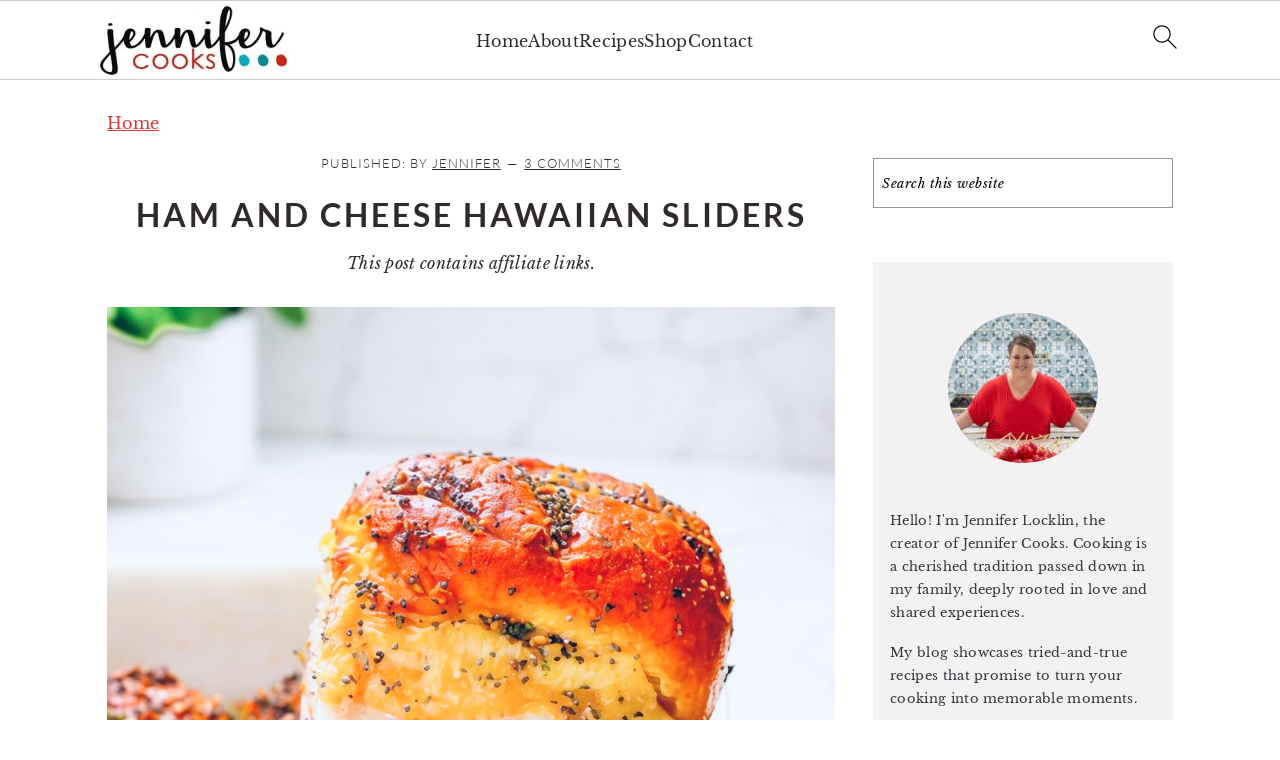

--- FILE ---
content_type: text/html; charset=UTF-8
request_url: https://jennifercooks.com/dinner-roll-sandwiches/
body_size: 63940
content:
<!DOCTYPE html>
<html lang="en-US">
<head><script class="mv-script-optimized" async="async" fetchpriority="high" data-noptimize="1" data-cfasync="false" src="https://scripts.mediavine.com/tags/jennifer-cooks.js?ver=6.7.4" id="mv-script-wrapper-js"></script>
<meta charset="UTF-8">
<meta name="viewport" content="width=device-width, initial-scale=1">
<meta name="robots" content="index, follow, max-image-preview:large, max-snippet:-1, max-video-preview:-1">
	<style>img:is([sizes="auto" i], [sizes^="auto," i]) { contain-intrinsic-size: 3000px 1500px }</style>
	
	<!-- This site is optimized with the Yoast SEO plugin v26.6 - https://yoast.com/wordpress/plugins/seo/ -->
	<title>Easy Baked Ham and Cheese Hawaiian Sliders Recipe</title><link rel="preload" href="https://jennifercooks.com/wp-content/uploads/2024/02/cropped-Blog-Header-NEW-2016-1-1-1.jpg" as="image" imagesrcset="https://jennifercooks.com/wp-content/uploads/2024/02/cropped-Blog-Header-NEW-2016-1-1-1.jpg 2x" fetchpriority="high"><link rel="preload" href="https://jennifercooks.com/wp-content/uploads/2026/01/easy-baked-ham-and-cheese-sliders-recipe-with-hawaiian-rolls-jennifercooks-1.png" as="image" imagesrcset="https://jennifercooks.com/wp-content/uploads/2026/01/easy-baked-ham-and-cheese-sliders-recipe-with-hawaiian-rolls-jennifercooks-1.png 1044w, https://jennifercooks.com/wp-content/uploads/2026/01/easy-baked-ham-and-cheese-sliders-recipe-with-hawaiian-rolls-jennifercooks-1-200x300.png 200w, https://jennifercooks.com/wp-content/uploads/2026/01/easy-baked-ham-and-cheese-sliders-recipe-with-hawaiian-rolls-jennifercooks-1-682x1024.png 682w, https://jennifercooks.com/wp-content/uploads/2026/01/easy-baked-ham-and-cheese-sliders-recipe-with-hawaiian-rolls-jennifercooks-1-768x1153.png 768w, https://jennifercooks.com/wp-content/uploads/2026/01/easy-baked-ham-and-cheese-sliders-recipe-with-hawaiian-rolls-jennifercooks-1-1023x1536.png 1023w, https://jennifercooks.com/wp-content/uploads/2026/01/easy-baked-ham-and-cheese-sliders-recipe-with-hawaiian-rolls-jennifercooks-1-720x1081.png 720w, https://jennifercooks.com/wp-content/uploads/2026/01/easy-baked-ham-and-cheese-sliders-recipe-with-hawaiian-rolls-jennifercooks-1-360x541.png 360w, https://jennifercooks.com/wp-content/uploads/2026/01/easy-baked-ham-and-cheese-sliders-recipe-with-hawaiian-rolls-jennifercooks-1-180x270.png 180w" imagesizes="(max-width: 1044px) 100vw, 1044px" fetchpriority="high"><link rel="preload" href="https://jennifercooks.com/cf-fonts/s/libre-baskerville/5.0.11/latin/400/italic.woff2" as="font" type="font/woff2" crossorigin=""><link rel="preload" href="https://jennifercooks.com/cf-fonts/s/libre-baskerville/5.0.11/latin/400/normal.woff2" as="font" type="font/woff2" crossorigin=""><link rel="preload" href="https://jennifercooks.com/cf-fonts/s/lato/5.0.18/latin/700/normal.woff2" as="font" type="font/woff2" crossorigin=""><link rel="preload" href="https://jennifercooks.com/cf-fonts/s/lato/5.0.18/latin/300/normal.woff2" as="font" type="font/woff2" crossorigin=""><link rel="preload" href="https://jennifercooks.com/cf-fonts/s/libre-baskerville/5.0.11/latin/700/normal.woff2" as="font" type="font/woff2" crossorigin=""><link rel="preload" href="https://jennifercooks.com/cf-fonts/s/lato/5.0.18/latin/400/normal.woff2" as="font" type="font/woff2" crossorigin=""><link rel="preload" href="https://jennifercooks.com/cf-fonts/s/lato/5.0.18/latin/700/italic.woff2" as="font" type="font/woff2" crossorigin=""><link rel="preload" href="https://jennifercooks.com/wp-content/plugins/wp-recipe-maker/dist/fonts/instacart.woff2" as="font" type="font/woff2" crossorigin=""><style id="perfmatters-used-css">@font-face{font-family:Instacart;font-style:normal;font-weight:400;src:url("https://jennifercooks.com/wp-content/plugins/wp-recipe-maker/dist/../../wp-recipe-maker/dist/fonts/instacart.woff2") format("woff2");}.wp-block-wp-tasty-tasty-links-featured{box-shadow:0 4px 8px 0 rgba(0,0,0,.12),0 2px 4px 0 rgba(0,0,0,.08);display:flex;flex-wrap:wrap;justify-content:space-evenly;margin:2rem auto;padding:1.5rem 1rem;}.wp-block-wp-tasty-tasty-links-featured>h1,.wp-block-wp-tasty-tasty-links-featured>h2,.wp-block-wp-tasty-tasty-links-featured>h3,.wp-block-wp-tasty-tasty-links-featured>h4,.wp-block-wp-tasty-tasty-links-featured>h5,.wp-block-wp-tasty-tasty-links-featured>h6{flex:0 0 100%;margin-bottom:1rem;text-align:center;}.wp-block-wp-tasty-tasty-links-featured .tasty-link-card{flex:0 0 50%;padding:.5rem .5rem 1.5rem;text-align:center;}@media screen and (min-width:500px){.wp-block-wp-tasty-tasty-links-featured .tasty-link-card{flex:0 0 33%;}}.wp-block-wp-tasty-tasty-links-featured .tasty-link-card p{font-size:1em;font-weight:700;margin-bottom:0;}.wp-block-wp-tasty-tasty-links-featured .tasty-link-card p a{color:initial;}.wp-block-wp-tasty-tasty-links-featured .tasty-link-card span{font-size:.9em;}.wp-block-wp-tasty-tasty-links-featured .tasty-link-card img{height:140px;margin:auto;-o-object-fit:contain;object-fit:contain;}.tasty-links-general-disclaimer{flex:0 0 100%;text-align:center;}</style>
	<meta name="description" content="This easy recipe for ham and cheese Hawaiian roll sliders bakes up soft, melty, and full of much flavor. A family favorite for game day, busy weeknights, or sharing with friends.">
	<link rel="canonical" href="https://jennifercooks.com/dinner-roll-sandwiches/">
	<meta property="og:locale" content="en_US">
	<meta property="og:type" content="recipe">
	<meta property="og:title" content="Easy Baked Ham and Cheese Hawaiian Sliders Recipe">
	<meta property="og:description" content="This easy recipe for ham and cheese Hawaiian roll sliders bakes up soft, melty, and full of much flavor. A family favorite for game day, busy weeknights, or sharing with friends.">
	<meta property="og:url" content="https://jennifercooks.com/dinner-roll-sandwiches/">
	<meta property="og:site_name" content="Jennifer Cooks">
	<meta property="article:publisher" content="https://www.facebook.com/jennifercooks123">
	<meta property="article:published_time" content="2026-01-15T16:23:37+00:00">
	<meta property="og:image" content="https://jennifercooks.com/wp-content/uploads/2026/01/easy-baked-ham-and-cheese-sliders-recipe-with-hawaiian-rolls-jennifercooks-2-674x1024.png">
	<meta property="og:image:width" content="674">
	<meta property="og:image:height" content="1024">
	<meta property="og:image:type" content="image/png">
	<meta name="author" content="Jennifer">
	<meta name="twitter:card" content="summary_large_image">
	<meta name="twitter:creator" content="@jennifer_cooks">
	<meta name="twitter:site" content="@jennifer_cooks">
	<meta name="twitter:label1" content="Written by">
	<meta name="twitter:data1" content="Jennifer">
	<meta name="twitter:label2" content="Est. reading time">
	<meta name="twitter:data2" content="7 minutes">
	<script type="application/ld+json" class="yoast-schema-graph">{"@context":"https://schema.org","@graph":[{"@type":"Article","@id":"https://jennifercooks.com/dinner-roll-sandwiches/#article","isPartOf":{"@id":"https://jennifercooks.com/dinner-roll-sandwiches/"},"author":{"name":"Jennifer","@id":"https://jennifercooks.com/#/schema/person/a5229a845e9ceddfe6335e875da3ed49"},"headline":"Ham and Cheese Hawaiian Sliders","datePublished":"2026-01-15T16:23:37+00:00","wordCount":1491,"commentCount":3,"publisher":{"@id":"https://jennifercooks.com/#organization"},"image":{"@id":"https://jennifercooks.com/dinner-roll-sandwiches/#primaryimage"},"thumbnailUrl":"https://jennifercooks.com/wp-content/uploads/2026/01/easy-baked-ham-and-cheese-sliders-recipe-with-hawaiian-rolls-jennifercooks-2.png","articleSection":["Appetizers","Burgers &amp; Sandwiches","Dinner Recipes","Main Dish","Quick and Easy Recipes"],"inLanguage":"en-US","potentialAction":[{"@type":"CommentAction","name":"Comment","target":["https://jennifercooks.com/dinner-roll-sandwiches/#respond"]}]},{"@type":"WebPage","@id":"https://jennifercooks.com/dinner-roll-sandwiches/","url":"https://jennifercooks.com/dinner-roll-sandwiches/","name":"Easy Baked Ham and Cheese Hawaiian Sliders Recipe","isPartOf":{"@id":"https://jennifercooks.com/#website"},"primaryImageOfPage":{"@id":"https://jennifercooks.com/dinner-roll-sandwiches/#primaryimage"},"image":{"@id":"https://jennifercooks.com/dinner-roll-sandwiches/#primaryimage"},"thumbnailUrl":"https://jennifercooks.com/wp-content/uploads/2026/01/easy-baked-ham-and-cheese-sliders-recipe-with-hawaiian-rolls-jennifercooks-2.png","datePublished":"2026-01-15T16:23:37+00:00","description":"This easy recipe for ham and cheese Hawaiian roll sliders bakes up soft, melty, and full of much flavor. A family favorite for game day, busy weeknights, or sharing with friends.","breadcrumb":{"@id":"https://jennifercooks.com/dinner-roll-sandwiches/#breadcrumb"},"inLanguage":"en-US","potentialAction":[{"@type":"ReadAction","target":["https://jennifercooks.com/dinner-roll-sandwiches/"]}]},{"@type":"ImageObject","inLanguage":"en-US","@id":"https://jennifercooks.com/dinner-roll-sandwiches/#primaryimage","url":"https://jennifercooks.com/wp-content/uploads/2026/01/easy-baked-ham-and-cheese-sliders-recipe-with-hawaiian-rolls-jennifercooks-2.png","contentUrl":"https://jennifercooks.com/wp-content/uploads/2026/01/easy-baked-ham-and-cheese-sliders-recipe-with-hawaiian-rolls-jennifercooks-2.png","width":1034,"height":1572,"caption":"Stack of baked ham and cheese Hawaiian roll sliders on a white plate, brushed with butter and topped with poppy seeds."},{"@type":"BreadcrumbList","@id":"https://jennifercooks.com/dinner-roll-sandwiches/#breadcrumb","itemListElement":[{"@type":"ListItem","position":1,"name":"Home","item":"https://jennifercooks.com/"},{"@type":"ListItem","position":2,"name":"Ham and Cheese Hawaiian Sliders"}]},{"@type":"WebSite","@id":"https://jennifercooks.com/#website","url":"https://jennifercooks.com/","name":"Jennifer Cooks","description":"A trained chef and mom shares simple recipes for breakfast, lunch, dinner, appetizers, sides, desserts, beverages, drinks, cocktails and more.","publisher":{"@id":"https://jennifercooks.com/#organization"},"potentialAction":[{"@type":"SearchAction","target":{"@type":"EntryPoint","urlTemplate":"https://jennifercooks.com/?s={search_term_string}"},"query-input":{"@type":"PropertyValueSpecification","valueRequired":true,"valueName":"search_term_string"}}],"inLanguage":"en-US"},{"@type":"Organization","@id":"https://jennifercooks.com/#organization","name":"Jennifer Cooks","url":"https://jennifercooks.com/","logo":{"@type":"ImageObject","inLanguage":"en-US","@id":"https://jennifercooks.com/#/schema/logo/image/","url":"https://jennifercooks.com/wp-content/uploads/2015/10/cropped-jennifercooksthumbNoBorder-e1444185507197.png","contentUrl":"https://jennifercooks.com/wp-content/uploads/2015/10/cropped-jennifercooksthumbNoBorder-e1444185507197.png","width":512,"height":512,"caption":"Jennifer Cooks"},"image":{"@id":"https://jennifercooks.com/#/schema/logo/image/"},"sameAs":["https://www.facebook.com/jennifercooks123","https://x.com/jennifer_cooks","https://instagram.com/jennifercooks123","https://www.pinterest.com/jlocklin73/"]},{"@type":"Person","@id":"https://jennifercooks.com/#/schema/person/a5229a845e9ceddfe6335e875da3ed49","name":"Jennifer","image":{"@type":"ImageObject","inLanguage":"en-US","@id":"https://jennifercooks.com/#/schema/person/image/","url":"https://secure.gravatar.com/avatar/b1a06b39f673f104de33eafcb55f3cad?s=96&d=identicon&r=g","contentUrl":"https://secure.gravatar.com/avatar/b1a06b39f673f104de33eafcb55f3cad?s=96&d=identicon&r=g","caption":"Jennifer"},"description":"I’m Jennifer Locklin, author and owner of Jennifer Cooks. I am a trained chef and passionate about good food, cooking for family and friends, and creating recipes that form lasting memories from one generation to the next. I hope you find inspiration for cooking and creating here!","sameAs":["https://jennifercooks.com"]},{"@type":"Recipe","name":"Ham and Cheese Hawaiian Sliders","author":{"@id":"https://jennifercooks.com/#/schema/person/a5229a845e9ceddfe6335e875da3ed49"},"description":"Easy ham and cheese sliders with Hawaiian rolls, Swiss cheese, and a savory butter sauce that bakes evenly and reheats well.","datePublished":"2026-01-15T10:23:37+00:00","image":["https://jennifercooks.com/wp-content/uploads/2026/01/easy-baked-ham-and-cheese-sliders-recipe-with-hawaiian-rolls-jennifercooks-1.png","https://jennifercooks.com/wp-content/uploads/2026/01/easy-baked-ham-and-cheese-sliders-recipe-with-hawaiian-rolls-jennifercooks-1-500x500.png","https://jennifercooks.com/wp-content/uploads/2026/01/easy-baked-ham-and-cheese-sliders-recipe-with-hawaiian-rolls-jennifercooks-1-500x375.png","https://jennifercooks.com/wp-content/uploads/2026/01/easy-baked-ham-and-cheese-sliders-recipe-with-hawaiian-rolls-jennifercooks-1-480x270.png"],"recipeYield":["12"],"prepTime":"PT10M","cookTime":"PT20M","totalTime":"PT30M","recipeIngredient":["2 (12-count) packages Hawaiian rolls","1 pound Deli Ham (shaved)","12 ounces Swiss cheese (hand grated)","1 cup Salted Butter (melted (2 sticks))","2 tablespoons Dijon Mustard","1 tablespoon Worcestershire sauce","1 teaspoon Minced Onion","2 tablespoons Poppy Seeds"],"recipeInstructions":[{"@type":"HowToSection","name":"Oven and Pan Preparation","itemListElement":[{"@type":"HowToStep","text":"Preheat oven to 325°F.","name":"Preheat oven to 325°F.","url":"https://jennifercooks.com/dinner-roll-sandwiches/#wprm-recipe-20414-step-0-0"},{"@type":"HowToStep","text":"Lightly grease a 9 × 13-inch baking dish.","name":"Lightly grease a 9 × 13-inch baking dish.","url":"https://jennifercooks.com/dinner-roll-sandwiches/#wprm-recipe-20414-step-0-1"}]},{"@type":"HowToSection","name":"Assemble the Sliders","itemListElement":[{"@type":"HowToStep","text":"Slice the rolls horizontally as a single slab without separating individual rolls.","name":"Slice the rolls horizontally as a single slab without separating individual rolls.","url":"https://jennifercooks.com/dinner-roll-sandwiches/#wprm-recipe-20414-step-1-0"},{"@type":"HowToStep","text":"Place the bottom halves of the rolls in the prepared baking dish.","name":"Place the bottom halves of the rolls in the prepared baking dish.","url":"https://jennifercooks.com/dinner-roll-sandwiches/#wprm-recipe-20414-step-1-1"},{"@type":"HowToStep","text":"Evenly layer the ham over the rolls.","name":"Evenly layer the ham over the rolls.","url":"https://jennifercooks.com/dinner-roll-sandwiches/#wprm-recipe-20414-step-1-2"},{"@type":"HowToStep","text":"Sprinkle the shredded Swiss cheese evenly over the ham.","name":"Sprinkle the shredded Swiss cheese evenly over the ham.","url":"https://jennifercooks.com/dinner-roll-sandwiches/#wprm-recipe-20414-step-1-3"}]},{"@type":"HowToSection","name":"Prepare the Butter Sauce","itemListElement":[{"@type":"HowToStep","text":"In a bowl, combine the melted butter, mustard, Worcestershire sauce, dried onion, and poppy seeds.","name":"In a bowl, combine the melted butter, mustard, Worcestershire sauce, dried onion, and poppy seeds.","url":"https://jennifercooks.com/dinner-roll-sandwiches/#wprm-recipe-20414-step-2-0"},{"@type":"HowToStep","text":"Stir until fully combined.","name":"Stir until fully combined.","url":"https://jennifercooks.com/dinner-roll-sandwiches/#wprm-recipe-20414-step-2-1"}]},{"@type":"HowToSection","name":"Finish Assembly","itemListElement":[{"@type":"HowToStep","text":"Spoon about two-thirds to three-quarters of the butter sauce evenly over the cheese layer.","name":"Spoon about two-thirds to three-quarters of the butter sauce evenly over the cheese layer.","url":"https://jennifercooks.com/dinner-roll-sandwiches/#wprm-recipe-20414-step-3-0"},{"@type":"HowToStep","text":"Place the top halves of the rolls over the cheese.","name":"Place the top halves of the rolls over the cheese.","url":"https://jennifercooks.com/dinner-roll-sandwiches/#wprm-recipe-20414-step-3-1"},{"@type":"HowToStep","text":"Pour the remaining butter sauce over the tops of the rolls and spread evenly to coat.","name":"Pour the remaining butter sauce over the tops of the rolls and spread evenly to coat.","url":"https://jennifercooks.com/dinner-roll-sandwiches/#wprm-recipe-20414-step-3-2"}]},{"@type":"HowToSection","name":"Bake","itemListElement":[{"@type":"HowToStep","text":"Cover loosely with foil if desired to prevent over-browning.","name":"Cover loosely with foil if desired to prevent over-browning.","url":"https://jennifercooks.com/dinner-roll-sandwiches/#wprm-recipe-20414-step-4-0"},{"@type":"HowToStep","text":"Bake for 15–20 minutes, until heated through and the tops are lightly golden.","name":"Bake for 15–20 minutes, until heated through and the tops are lightly golden.","url":"https://jennifercooks.com/dinner-roll-sandwiches/#wprm-recipe-20414-step-4-1"},{"@type":"HowToStep","text":"Monitor closely during the final minutes, as the rolls can brown quick","name":"Monitor closely during the final minutes, as the rolls can brown quick","url":"https://jennifercooks.com/dinner-roll-sandwiches/#wprm-recipe-20414-step-4-2"}]}],"recipeCategory":["Appetizer"],"recipeCuisine":["American"],"keywords":"easy appetizers, Funeral Sandwiches, Game Day Sliders, hawaiian roll sliders","nutrition":{"@type":"NutritionInformation","servingSize":"2  rolls","calories":"351 kcal","carbohydrateContent":"2 g","proteinContent":"16 g","fatContent":"31 g","saturatedFatContent":"17 g","transFatContent":"1 g","cholesterolContent":"91 mg","sodiumContent":"670 mg","fiberContent":"0.4 g","sugarContent":"0.4 g","unsaturatedFatContent":"11 g"},"@id":"https://jennifercooks.com/dinner-roll-sandwiches/#recipe","isPartOf":{"@id":"https://jennifercooks.com/dinner-roll-sandwiches/#article"},"mainEntityOfPage":"https://jennifercooks.com/dinner-roll-sandwiches/"}]}</script>
	<!-- / Yoast SEO plugin. -->


<script type="pmdelayedscript" id="pys-version-script" data-perfmatters-type="application/javascript" data-cfasync="false" data-no-optimize="1" data-no-defer="1" data-no-minify="1">console.log('PixelYourSite Free version 11.1.5');</script>
<link rel="dns-prefetch" href="//scripts.mediavine.com">
<link rel="dns-prefetch" href="//fonts.googleapis.com">
<link rel="alternate" type="application/rss+xml" title="Jennifer Cooks » Feed" href="https://jennifercooks.com/feed/">
<link rel="alternate" type="application/rss+xml" title="Jennifer Cooks » Comments Feed" href="https://jennifercooks.com/comments/feed/">
<script id="wpp-js" src="https://jennifercooks.com/wp-content/plugins/wordpress-popular-posts/assets/js/wpp.min.js?ver=7.3.6" data-sampling="0" data-sampling-rate="100" data-api-url="https://jennifercooks.com/wp-json/wordpress-popular-posts" data-post-id="130" data-token="8252ee1b8a" data-lang="0" data-debug="0" type="pmdelayedscript" data-cfasync="false" data-no-optimize="1" data-no-defer="1" data-no-minify="1"></script>
<link rel="alternate" type="application/rss+xml" title="Jennifer Cooks » Ham and Cheese Hawaiian Sliders Comments Feed" href="https://jennifercooks.com/dinner-roll-sandwiches/feed/">
<script type="pmdelayedscript" data-cfasync="false" data-no-optimize="1" data-no-defer="1" data-no-minify="1">(()=>{"use strict";const e=[400,500,600,700,800,900],t=e=>`wprm-min-${e}`,n=e=>`wprm-max-${e}`,s=new Set,o="ResizeObserver"in window,r=o?new ResizeObserver((e=>{for(const t of e)c(t.target)})):null,i=.5/(window.devicePixelRatio||1);function c(s){const o=s.getBoundingClientRect().width||0;for(let r=0;r<e.length;r++){const c=e[r],a=o<=c+i;o>c+i?s.classList.add(t(c)):s.classList.remove(t(c)),a?s.classList.add(n(c)):s.classList.remove(n(c))}}function a(e){s.has(e)||(s.add(e),r&&r.observe(e),c(e))}!function(e=document){e.querySelectorAll(".wprm-recipe").forEach(a)}();if(new MutationObserver((e=>{for(const t of e)for(const e of t.addedNodes)e instanceof Element&&(e.matches?.(".wprm-recipe")&&a(e),e.querySelectorAll?.(".wprm-recipe").forEach(a))})).observe(document.documentElement,{childList:!0,subtree:!0}),!o){let e=0;addEventListener("resize",(()=>{e&&cancelAnimationFrame(e),e=requestAnimationFrame((()=>s.forEach(c)))}),{passive:!0})}})();</script><link rel="stylesheet" id="wprm-public-css" href="https://jennifercooks.com/wp-content/plugins/wp-recipe-maker/dist/public-modern.css?ver=10.2.4" media="all">
<link rel="stylesheet" id="wprm-instacart-font-css" media="all" data-pmdelayedstyle="https://jennifercooks.com/wp-content/plugins/wp-recipe-maker/dist/instacart-font.css?ver=10.2.4">
<link rel="stylesheet" id="brunch-pro-theme-css" href="https://jennifercooks.com/wp-content/cache/perfmatters/jennifercooks.com/minify/1e8bcb86f2a3.style.min.css?ver=4.4.5" media="all">
<style id="brunch-pro-theme-inline-css">
.brunch-pro .site-header{background:#ffffff;}a, .site-footer a:not(.button), .pagination-next:after, .pagination-previous:before{color:#dd3333;}a:hover, a:focus, site-footer a:hover, site-footer a:focus{color:#068b94;}
</style>
<link rel="stylesheet" id="wp-block-library-css" href="https://jennifercooks.com/wp-includes/css/dist/block-library/style.min.css?ver=6.7.4" media="all">
<style id="wp-block-library-inline-css">
.wp-block-group.is-style-full-width-slanted { -webkit-transform: skewY(1.5deg); transform: skewY(1.5deg); -ms-transform-origin: 100% 0; -webkit-transform-origin: 100% 0; transform-origin: 100% 0; margin-bottom: 20px !important; margin-top: 60px !important; padding-bottom: 70px !important; } .wp-block-group.is-style-full-width-slanted > .wp-block-group__inner-container { -webkit-transform: skewY(-1.5deg); transform: skewY(-1.5deg); -ms-transform-origin: 100% 0; -webkit-transform-origin: 100% 0; transform-origin: 100% 0; }
.is-style-feast-inline-heading-group h2:first-of-type, .is-style-feast-inline-heading-group h3:first-of-type { transform: translateY(-0.7em);  background: #FFF; display: inline-block; padding: 0 0.5em 0; margin: 0 0.5em; } .is-style-feast-inline-heading-group { border: 2px solid var(--global-palette6, #CCC); padding: 0 1em 1em; margin: 3em 0 2em; } .is-style-feast-inline-heading-group h2:first-child+*, .is-style-feast-inline-heading-group h3:first-child+* { margin-top: 0; }
.is-style-button-right-arrow .wp-element-button::after { content: "→"; position: relative; margin-left: 0.2em; }
.is-style-button-external-arrow .wp-element-button::after { content: "↗"; position: relative; margin-left: 0.2em; }
.is-style-paragraph-right-arrow a::after { content: " →"; position: relative; margin-left: 0; }
.is-style-paragraph-external-arrow a::after { content: " ↗"; position: relative; margin-left: 0; }
.is-style-basic-columns .wp-block-column { background-color: var(--branding-color-background, #EEEEEE); color: var(--branding-color-background-text, #000000); padding: 17px 11px; }
.is-style-book-cover img { box-shadow: 4px 4px 20px #454545; transform: rotate(3deg) scale(0.9); -webkit-backface-visibility: hidden; margin-top: 10px; margin-bottom: 10px; } .is-style-book-cover { padding: 10px; }
.is-style-polaroid img { border-bottom: 50px solid #fff; border-right: 15px solid #fff; border-left: 15px solid #fff; border-top: 10px solid #fff; box-shadow: 5px 5px 15px rgba(0, 0, 0, .4); transform: rotate(-5deg) scale(0.9); -webkit-backface-visibility: hidden; margin: 10px 0; }

			.wp-block-media-text.is-style-book-cover {
				grid-template-columns: 30% 1fr;
			}
			.wp-block-media-text.is-style-book-cover img {
				box-shadow: 4px 4px 20px rgba(0,0,0,0.5);
				transform: rotate(-6deg) scale(0.9);
				-webkit-backface-visibility: hidden;
				margin-top: 10px; margin-bottom: 10px;
			}
			.wp-block-media-text.is-style-book-cover .wp-block-media-text__media {
				display: flex;
				justify-content: center;
			}
			.wp-block-media-text.is-style-book-cover .wp-block-media-text__content {
				padding: 0 0 0 40px;
			}
			@media(max-width:600px) {
				.wp-block-media-text.is-style-book-cover img {
					max-width: 200px;
				}
				.wp-block-media-text.is-style-book-cover .wp-block-media-text__content {
					padding: 20px 0 0 0;
					text-align: center;
				}
				.wp-block-media-text.is-style-book-cover .wp-block-media-text__content .wp-block-buttons {
					justify-content: center;
				}
			}
		

			.wp-block-media-text.is-style-polaroid-media-text {
				grid-template-columns: 30% 1fr;
			}
			.wp-block-media-text.is-style-polaroid-media-text img {
				transform: rotate(-10deg) scale(0.9);
				-webkit-backface-visibility: hidden;
				margin-top: 10px;
				margin-bottom: 10px;
				border: 10px solid var(--branding-color-background, #ccc);
			}
			.wp-block-group.is-style-full-width-feature-wrapper .wp-block-media-text.is-style-polaroid-media-text img,
			.wp-block-group.is-style-full-width-custom-background-feature-wrapper .wp-block-media-text.is-style-polaroid-media-text img,
			.wp-block-group.is-style-feast-branding-background .wp-block-media-text.is-style-polaroid-media-text img {
				border-color: #fff;
			}
			.wp-block-media-text.is-style-polaroid-media-text .wp-block-media-text__media {
				display: flex;
				justify-content: center;
			}
			.wp-block-media-text.is-style-polaroid-media-text .wp-block-media-text__content {
				padding: 0 0 0 40px;
			}
			@media(max-width:600px) {
				.wp-block-media-text.is-style-polaroid-media-text img {
					max-width: 75%;
				}
				.wp-block-media-text.is-style-polaroid-media-text .wp-block-media-text__content {
					padding: 20px 0 0 0;
					text-align: center;
				}
				.wp-block-media-text.is-style-polaroid-media-text .wp-block-media-text__content .wp-block-buttons {
					justify-content: center;
				}
			}
		

			.is-style-post-info-author {
				grid-template-columns: 50px 1fr !important;
				grid-gap: 12px;
			}
			.is-style-post-info-author .wp-block-media-text__content {
				padding: 7px 0;
			}
			.is-style-post-info-author .wp-block-media-text__content a {
				text-decoration: underline;
			}
			.is-style-post-info-author .wp-block-media-text__media img {
				border-radius: 100px;
			}
			.is-style-post-info-author.has-background {
				padding: 7px;
				margin: 7px 0;
			}
		

			.is-style-post-info-author-100px {
				grid-template-columns: 100px 1fr !important;
				grid-gap: 15px;
			}
			.is-style-post-info-author-100px .wp-block-media-text__content {
				padding: 7px 0;
			}
			.is-style-post-info-author-100px .wp-block-media-text__content a {
				text-decoration: underline;
			}
			.is-style-post-info-author-100px .wp-block-media-text__media img {
				border-radius: 100px;
			}
			.is-style-post-info-author-100px.has-background {
				padding: 7px;
				margin: 7px 0;
			}
		
.is-style-left-bar { border-left: 5px solid var(--branding-color-background, #CCC); padding-left: 22px; margin: 22px 0; } .is-style-left-bar::before { content: none; }
.is-style-feast-txt-message { background: var(--branding-color-background, var(--global-palette7, #EEE)); border-radius: 7px; padding: 22px; margin: 44px 0; position: relative; } .is-style-feast-txt-message::before { content: none; } .is-style-feast-txt-message::after {  content: ""; position: absolute; width: 0; height: 0; top: 100%; left: 34px; border-top: 28px solid var(--branding-color-background, #EEE); border-left: 0 solid transparent; border-right: 28px solid transparent;  } .is-style-feast-txt-message:nth-of-type(odd)::after { left: unset; right: 34px; border-right: 0 solid transparent; border-left: 28px solid transparent; } .feast-plugin .is-style-feast-txt-message *, .editor-styles-wrapper .is-style-feast-txt-message * { color: var(--branding-color-background-text, #010101); }
.is-style-foodie-pro { padding: 22px 7px 22px 27px; margin: 27px 0; } .is-style-foodie-pro::before {  content: "\201C"; display: block; font-size: 77px; height: 0; position: relative; top: -37px; left: -41px; color: var(--branding-color-primary, #010101);  }
.is-style-cookd-pro { line-height: 1.1em; font-size: 1.1em; padding: 0 15%; text-align: center; margin-bottom: 22px; } .is-style-cookd-pro::before, .is-style-cookd-pro::after { background: var(--branding-color-accents, #CCC); content: "" !important; display: block; height: 1px; margin: 10% auto; width: 50px; top: 0; left: 0; }
.is-style-seasoned-pro { border-bottom: 1px solid #CCC; border-top: 1px solid #CCC; color: #333333; font-size: 130%; margin: 77px 37px; padding-top: 0; padding-bottom: 37px; text-align: center; } .is-style-seasoned-pro::before { background: var(--branding-color-accents, #DDDDDD); color: var(--branding-color-accents-text, #010101); -webkit-border-radius: 100%; border-radius: 100%; content: "\201C"; display: table; font-family: Times New Roman, serif; font-size: 57px; height: 0; line-height: 1; margin: -7px auto 7px; padding: 17px 15px 0; position: relative; left: 0; text-align: center; width: 47px; }
.is-style-featured-comment { line-height: 1.7em; font-size: 1.1em; padding: 0 12px; margin: 64px 0; font-weight: bold; position: relative; } .is-style-featured-comment::before { content: "Featured Comment" !important; text-transform: uppercase; color: #999;  left: 0; font-size: 0.8em;}  .is-style-featured-comment cite { float: right; text-transform: uppercase; font-size: 0.8em; color: #999; } .is-style-featured-comment cite::before { content: "⭐⭐⭐⭐⭐"; margin-right: 13px; } .is-style-featured-comment p { margin: 17px 0 !important; }
@media only screen and (min-width: 1023px) { .is-style-feast-2-column-list { display: grid; grid-template-columns: 1fr 1fr; gap: 0 37px; } .editor-styles-wrapper :where(:not(.is-layout-flex,.is-layout-grid))>.is-style-feast-2-column-list li { margin-left: unset; margin-right: unset; } }
@media only screen and (min-width: 1023px) { .is-style-feast-3-column-list { display: grid; grid-template-columns: 1fr 1fr 1fr; gap: 0 37px; } .editor-styles-wrapper :where(:not(.is-layout-flex,.is-layout-grid))>.is-style-feast-3-column-list li { margin-left: unset; margin-right: unset; } }
</style>
<link rel="stylesheet" id="tasty-links-featured-links-block-css" media="all" data-pmdelayedstyle="https://jennifercooks.com/wp-content/plugins/tasty-links/assets/dist/featured-links-block.css?ver=1.5.4">
<link rel="stylesheet" id="wprmp-public-css" href="https://jennifercooks.com/wp-content/plugins/wp-recipe-maker-premium/dist/public-pro.css?ver=10.2.4" media="all">
<link rel="stylesheet" id="convertkit-broadcasts-css" media="all" data-pmdelayedstyle="https://jennifercooks.com/wp-content/plugins/convertkit/resources/frontend/css/broadcasts.css?ver=3.1.2">
<link rel="stylesheet" id="convertkit-button-css" media="all" data-pmdelayedstyle="https://jennifercooks.com/wp-content/cache/perfmatters/jennifercooks.com/minify/ba0c8593a7ab.button.min.css?ver=3.1.2">
<link rel="stylesheet" id="convertkit-form-css" href="https://jennifercooks.com/wp-content/cache/perfmatters/jennifercooks.com/minify/3626f363cf4f.form.min.css?ver=3.1.2" media="all">
<link rel="stylesheet" id="convertkit-form-builder-field-css" media="all" data-pmdelayedstyle="https://jennifercooks.com/wp-content/cache/perfmatters/jennifercooks.com/minify/f69834c3c9ff.form-builder.min.css?ver=3.1.2">
<link rel="stylesheet" id="convertkit-form-builder-css" media="all" data-pmdelayedstyle="https://jennifercooks.com/wp-content/cache/perfmatters/jennifercooks.com/minify/f69834c3c9ff.form-builder.min.css?ver=3.1.2">
<style id="classic-theme-styles-inline-css">
/*! This file is auto-generated */
.wp-block-button__link{color:#fff;background-color:#32373c;border-radius:9999px;box-shadow:none;text-decoration:none;padding:calc(.667em + 2px) calc(1.333em + 2px);font-size:1.125em}.wp-block-file__button{background:#32373c;color:#fff;text-decoration:none}
</style>
<style id="global-styles-inline-css">
:root{--wp--preset--aspect-ratio--square: 1;--wp--preset--aspect-ratio--4-3: 4/3;--wp--preset--aspect-ratio--3-4: 3/4;--wp--preset--aspect-ratio--3-2: 3/2;--wp--preset--aspect-ratio--2-3: 2/3;--wp--preset--aspect-ratio--16-9: 16/9;--wp--preset--aspect-ratio--9-16: 9/16;--wp--preset--color--black: #000000;--wp--preset--color--cyan-bluish-gray: #abb8c3;--wp--preset--color--white: #ffffff;--wp--preset--color--pale-pink: #f78da7;--wp--preset--color--vivid-red: #cf2e2e;--wp--preset--color--luminous-vivid-orange: #ff6900;--wp--preset--color--luminous-vivid-amber: #fcb900;--wp--preset--color--light-green-cyan: #7bdcb5;--wp--preset--color--vivid-green-cyan: #00d084;--wp--preset--color--pale-cyan-blue: #8ed1fc;--wp--preset--color--vivid-cyan-blue: #0693e3;--wp--preset--color--vivid-purple: #9b51e0;--wp--preset--gradient--vivid-cyan-blue-to-vivid-purple: linear-gradient(135deg,rgba(6,147,227,1) 0%,rgb(155,81,224) 100%);--wp--preset--gradient--light-green-cyan-to-vivid-green-cyan: linear-gradient(135deg,rgb(122,220,180) 0%,rgb(0,208,130) 100%);--wp--preset--gradient--luminous-vivid-amber-to-luminous-vivid-orange: linear-gradient(135deg,rgba(252,185,0,1) 0%,rgba(255,105,0,1) 100%);--wp--preset--gradient--luminous-vivid-orange-to-vivid-red: linear-gradient(135deg,rgba(255,105,0,1) 0%,rgb(207,46,46) 100%);--wp--preset--gradient--very-light-gray-to-cyan-bluish-gray: linear-gradient(135deg,rgb(238,238,238) 0%,rgb(169,184,195) 100%);--wp--preset--gradient--cool-to-warm-spectrum: linear-gradient(135deg,rgb(74,234,220) 0%,rgb(151,120,209) 20%,rgb(207,42,186) 40%,rgb(238,44,130) 60%,rgb(251,105,98) 80%,rgb(254,248,76) 100%);--wp--preset--gradient--blush-light-purple: linear-gradient(135deg,rgb(255,206,236) 0%,rgb(152,150,240) 100%);--wp--preset--gradient--blush-bordeaux: linear-gradient(135deg,rgb(254,205,165) 0%,rgb(254,45,45) 50%,rgb(107,0,62) 100%);--wp--preset--gradient--luminous-dusk: linear-gradient(135deg,rgb(255,203,112) 0%,rgb(199,81,192) 50%,rgb(65,88,208) 100%);--wp--preset--gradient--pale-ocean: linear-gradient(135deg,rgb(255,245,203) 0%,rgb(182,227,212) 50%,rgb(51,167,181) 100%);--wp--preset--gradient--electric-grass: linear-gradient(135deg,rgb(202,248,128) 0%,rgb(113,206,126) 100%);--wp--preset--gradient--midnight: linear-gradient(135deg,rgb(2,3,129) 0%,rgb(40,116,252) 100%);--wp--preset--font-size--small: 13px;--wp--preset--font-size--medium: 20px;--wp--preset--font-size--large: 36px;--wp--preset--font-size--x-large: 42px;--wp--preset--spacing--20: 0.44rem;--wp--preset--spacing--30: 0.67rem;--wp--preset--spacing--40: 1rem;--wp--preset--spacing--50: 1.5rem;--wp--preset--spacing--60: 2.25rem;--wp--preset--spacing--70: 3.38rem;--wp--preset--spacing--80: 5.06rem;--wp--preset--shadow--natural: 6px 6px 9px rgba(0, 0, 0, 0.2);--wp--preset--shadow--deep: 12px 12px 50px rgba(0, 0, 0, 0.4);--wp--preset--shadow--sharp: 6px 6px 0px rgba(0, 0, 0, 0.2);--wp--preset--shadow--outlined: 6px 6px 0px -3px rgba(255, 255, 255, 1), 6px 6px rgba(0, 0, 0, 1);--wp--preset--shadow--crisp: 6px 6px 0px rgba(0, 0, 0, 1);}:where(.is-layout-flex){gap: 0.5em;}:where(.is-layout-grid){gap: 0.5em;}body .is-layout-flex{display: flex;}.is-layout-flex{flex-wrap: wrap;align-items: center;}.is-layout-flex > :is(*, div){margin: 0;}body .is-layout-grid{display: grid;}.is-layout-grid > :is(*, div){margin: 0;}:where(.wp-block-columns.is-layout-flex){gap: 2em;}:where(.wp-block-columns.is-layout-grid){gap: 2em;}:where(.wp-block-post-template.is-layout-flex){gap: 1.25em;}:where(.wp-block-post-template.is-layout-grid){gap: 1.25em;}.has-black-color{color: var(--wp--preset--color--black) !important;}.has-cyan-bluish-gray-color{color: var(--wp--preset--color--cyan-bluish-gray) !important;}.has-white-color{color: var(--wp--preset--color--white) !important;}.has-pale-pink-color{color: var(--wp--preset--color--pale-pink) !important;}.has-vivid-red-color{color: var(--wp--preset--color--vivid-red) !important;}.has-luminous-vivid-orange-color{color: var(--wp--preset--color--luminous-vivid-orange) !important;}.has-luminous-vivid-amber-color{color: var(--wp--preset--color--luminous-vivid-amber) !important;}.has-light-green-cyan-color{color: var(--wp--preset--color--light-green-cyan) !important;}.has-vivid-green-cyan-color{color: var(--wp--preset--color--vivid-green-cyan) !important;}.has-pale-cyan-blue-color{color: var(--wp--preset--color--pale-cyan-blue) !important;}.has-vivid-cyan-blue-color{color: var(--wp--preset--color--vivid-cyan-blue) !important;}.has-vivid-purple-color{color: var(--wp--preset--color--vivid-purple) !important;}.has-black-background-color{background-color: var(--wp--preset--color--black) !important;}.has-cyan-bluish-gray-background-color{background-color: var(--wp--preset--color--cyan-bluish-gray) !important;}.has-white-background-color{background-color: var(--wp--preset--color--white) !important;}.has-pale-pink-background-color{background-color: var(--wp--preset--color--pale-pink) !important;}.has-vivid-red-background-color{background-color: var(--wp--preset--color--vivid-red) !important;}.has-luminous-vivid-orange-background-color{background-color: var(--wp--preset--color--luminous-vivid-orange) !important;}.has-luminous-vivid-amber-background-color{background-color: var(--wp--preset--color--luminous-vivid-amber) !important;}.has-light-green-cyan-background-color{background-color: var(--wp--preset--color--light-green-cyan) !important;}.has-vivid-green-cyan-background-color{background-color: var(--wp--preset--color--vivid-green-cyan) !important;}.has-pale-cyan-blue-background-color{background-color: var(--wp--preset--color--pale-cyan-blue) !important;}.has-vivid-cyan-blue-background-color{background-color: var(--wp--preset--color--vivid-cyan-blue) !important;}.has-vivid-purple-background-color{background-color: var(--wp--preset--color--vivid-purple) !important;}.has-black-border-color{border-color: var(--wp--preset--color--black) !important;}.has-cyan-bluish-gray-border-color{border-color: var(--wp--preset--color--cyan-bluish-gray) !important;}.has-white-border-color{border-color: var(--wp--preset--color--white) !important;}.has-pale-pink-border-color{border-color: var(--wp--preset--color--pale-pink) !important;}.has-vivid-red-border-color{border-color: var(--wp--preset--color--vivid-red) !important;}.has-luminous-vivid-orange-border-color{border-color: var(--wp--preset--color--luminous-vivid-orange) !important;}.has-luminous-vivid-amber-border-color{border-color: var(--wp--preset--color--luminous-vivid-amber) !important;}.has-light-green-cyan-border-color{border-color: var(--wp--preset--color--light-green-cyan) !important;}.has-vivid-green-cyan-border-color{border-color: var(--wp--preset--color--vivid-green-cyan) !important;}.has-pale-cyan-blue-border-color{border-color: var(--wp--preset--color--pale-cyan-blue) !important;}.has-vivid-cyan-blue-border-color{border-color: var(--wp--preset--color--vivid-cyan-blue) !important;}.has-vivid-purple-border-color{border-color: var(--wp--preset--color--vivid-purple) !important;}.has-vivid-cyan-blue-to-vivid-purple-gradient-background{background: var(--wp--preset--gradient--vivid-cyan-blue-to-vivid-purple) !important;}.has-light-green-cyan-to-vivid-green-cyan-gradient-background{background: var(--wp--preset--gradient--light-green-cyan-to-vivid-green-cyan) !important;}.has-luminous-vivid-amber-to-luminous-vivid-orange-gradient-background{background: var(--wp--preset--gradient--luminous-vivid-amber-to-luminous-vivid-orange) !important;}.has-luminous-vivid-orange-to-vivid-red-gradient-background{background: var(--wp--preset--gradient--luminous-vivid-orange-to-vivid-red) !important;}.has-very-light-gray-to-cyan-bluish-gray-gradient-background{background: var(--wp--preset--gradient--very-light-gray-to-cyan-bluish-gray) !important;}.has-cool-to-warm-spectrum-gradient-background{background: var(--wp--preset--gradient--cool-to-warm-spectrum) !important;}.has-blush-light-purple-gradient-background{background: var(--wp--preset--gradient--blush-light-purple) !important;}.has-blush-bordeaux-gradient-background{background: var(--wp--preset--gradient--blush-bordeaux) !important;}.has-luminous-dusk-gradient-background{background: var(--wp--preset--gradient--luminous-dusk) !important;}.has-pale-ocean-gradient-background{background: var(--wp--preset--gradient--pale-ocean) !important;}.has-electric-grass-gradient-background{background: var(--wp--preset--gradient--electric-grass) !important;}.has-midnight-gradient-background{background: var(--wp--preset--gradient--midnight) !important;}.has-small-font-size{font-size: var(--wp--preset--font-size--small) !important;}.has-medium-font-size{font-size: var(--wp--preset--font-size--medium) !important;}.has-large-font-size{font-size: var(--wp--preset--font-size--large) !important;}.has-x-large-font-size{font-size: var(--wp--preset--font-size--x-large) !important;}
:where(.wp-block-post-template.is-layout-flex){gap: 1.25em;}:where(.wp-block-post-template.is-layout-grid){gap: 1.25em;}
:where(.wp-block-columns.is-layout-flex){gap: 2em;}:where(.wp-block-columns.is-layout-grid){gap: 2em;}
:root :where(.wp-block-pullquote){font-size: 1.5em;line-height: 1.6;}
</style>
<style id="feast-global-styles-inline-css">
.feast-plugin a {
	word-break: break-word;
}
.feast-plugin ul.menu a {
	word-break: initial;
}
	p.is-variation-fancy-text {
		font-style: italic;
		margin: 0 0 16px 0 !important;
	}
	p.is-variation-fancy-text + *:not(div),
	.wp-block-group__inner-container p.is-variation-fancy-text:first-child {
		margin-top: 0 !important;
	}
	@media (prefers-reduced-motion: no-preference) {
		:root {
			scroll-behavior: smooth;
		}
	}
button.feast-submenu-toggle {
	display: none;
	background: transparent;
	border: 1px solid #424242;
	border-radius: 0;
	box-shadow: none;
	padding: 0;
	outline: none;
	cursor: pointer;
	position: absolute;
	line-height: 0;
	right: 0;
	top: 3px;
	width: 42px;
	height: 42px;
	justify-content: center;
	align-items: center;
}
button.feast-submenu-toggle svg {
	width: 20px;
	height: 20px;
}
@media(max-width:1199px) {
	button.feast-submenu-toggle {
		display: flex;
	}
	.mmm-content ul li.menu-item-has-children {
		position: relative;
	}
	.mmm-content ul li.menu-item-has-children > a {
		display: inline-block;
		margin-top: 12px;
		margin-bottom: 12px;
		width: 100%;
		padding-right: 48px;
	}
	.mmm-content ul li.menu-item-has-children > ul.sub-menu {
		display: none;
	}
	.mmm-content ul li.menu-item-has-children.open > ul.sub-menu {
		display: block;
	}
	.mmm-content ul li.menu-item-has-children.open > button svg {
		transform: rotate(180deg);
	}
}
.single .content a,
.category .content a,
.feast-modern-category-layout a,
aside a, 
.site-footer a {
	text-decoration: underline;
}
.feast-social-media {
	display: flex;
	flex-wrap: wrap;
	align-items: center;
	justify-content: center;
	column-gap: 18px;
	row-gap: 9px;
	width: 100%;
	padding: 27px 0;
}
.feast-social-media.feast-social-media--align-left {
	justify-content: flex-start;
}
.feast-social-media.feast-social-media--align-right {
	justify-content: flex-end;
}
.feast-social-media a {
	display: flex;
	align-items: center;
	justify-content: center;
	padding: 12px;
}
@media(max-width:600px) {
	.feast-social-media a {
		min-height: 50px;
		min-width: 50px;
	}
}
.feast-ai-buttons-block {
	display: block;
	width: 100%;
}
.feast-ai-buttons-block .wp-block-buttons {
	display: flex;
	flex-wrap: wrap;
	gap: 12px;
	width: 100%;
}
.feast-ai-buttons-block--align-center .wp-block-buttons {
	justify-content: center;
}
.feast-ai-buttons-block--align-right .wp-block-buttons {
	justify-content: flex-end;
}
.feast-ai-buttons-block .wp-block-buttons .wp-block-button {
	flex-basis: 0;
	flex-grow: 1;
}
.feast-ai-buttons-block .wp-block-buttons .wp-block-button .wp-block-button__link {
	white-space: nowrap;
}
@media(max-width:600px) {
	.feast-ai-buttons-block .wp-block-buttons .wp-block-button {
		flex-basis: 40%;
	}
}		
@media (max-width: 600px) {
	.wprm-recipe-container,
	.tasty-recipes { 
		margin-left: -5%; 
		margin-right: -5%; 
	}
}
.site-container .is-style-full-width-feature-wrapper,
.site-container .is-style-full-width-feature-wrapper-cta,
.site-container .is-style-full-width-slanted {
	margin: var(--feast-spacing-xl, 27px) auto;
	padding: clamp(20px, calc(1.25rem + ((1vw - 6px) * 2.1429)), 32px) 0;
	box-shadow: 0 0 0 100vmax var(--global-palette7, #f2f2f2);
	-webkit-clip-path: inset(0 -100vmax);
	clip-path: inset(0 -100vmax);
}
.site-container .is-style-full-width-feature-wrapper,
.site-container .is-style-full-width-feature-wrapper-cta,
.site-container .is-style-full-width-slanted {
	background-color: var(--global-palette7, #f2f2f2);
}
.site-container .sidebar .is-style-full-width-feature-wrapper,
.site-container .sidebar .is-style-full-width-feature-wrapper-cta,
.site-container .sidebar .is-style-full-width-slanted {
	box-shadow: none;
	-webkit-clip-path: none;
	clip-path: none;
	background-color: var(--global-palette7, #f2f2f2);
}
.site-container .sidebar .is-style-full-width-feature-wrapper > *:first-child,
.site-container .sidebar .is-style-full-width-feature-wrapper-cta > *:first-child,
.site-container .sidebar .is-style-full-width-slanted > *:first-child {
	margin-top: 0;
}
.feast-remove-top-padding {
	padding-top: 0 !important;
}
.feast-remove-bottom-padding {
	padding-bottom: 0 !important;
}
.feast-remove-top-margin {
	margin-top: 0 !important;
}
.feast-remove-bottom-margin {
	margin-bottom: 0 !important;
}
.z-10 {
	position: relative;
	z-index: 10;
}
body h1,
body h2,
body h3,
body h4,
body h5,
body h6 {
	line-height: 1.2;
}
.wp-block-media-text.is-variation-media-text-sidebar-bio {
	display: flex;
	flex-direction: column;
	row-gap: 4px;
}
.wp-block-media-text.is-variation-media-text-sidebar-bio .wp-block-media-text__media {
	display: flex;
	justify-content: center;
}
.wp-block-media-text.is-variation-media-text-sidebar-bio .wp-block-media-text__media img {
	border-radius: 1000px;
}
.wp-block-media-text.is-variation-media-text-sidebar-bio .wp-block-media-text__content {
	padding: 16px 24px 28px;
	margin: 0;
	display: flex;
	flex-direction: column;
	gap: 10px;
	box-sizing: border-box;
}
.wp-block-media-text.is-variation-media-text-sidebar-bio .wp-block-media-text__content h3,
.wp-block-media-text.is-variation-media-text-sidebar-bio .wp-block-media-text__content h2 {
	font-size: 1.625em;
}
.wp-block-media-text.is-variation-media-text-sidebar-bio .wp-block-media-text__content * {
	margin: 0;
	max-width: 100%;
}
.wp-block-media-text.is-variation-media-text-sidebar-bio .wp-block-media-text__content p {
	line-height: 1.5;
}
@media only screen and (max-width: 335px) {
	.site-inner {
		padding-left: 0;
		padding-right: 0;
	}
}
@media only screen and (max-width:1023px) {
	.feast-layout--modern-footer {
		padding-left: 5%;
		padding-right: 5%;
	}
}
@media only screen and (max-width: 600px) {
	.site-container .feast-layout--modern-footer .is-style-full-width-feature-wrapper,
	.site-container .feast-layout--modern-footer .is-style-full-width-feature-wrapper-cta,
	.site-container .feast-layout--modern-footer .is-style-full-width-slanted,
	.site-container .feast-layout--modern-footer .is-style-full-width-custom-background-feature-wrapper {
		margin: var(--feast-spacing-xl, 27px) -5%;
	}
}
a.wprm-recipe-jump:hover {
	opacity: 1.0 !important;
}
.wp-block-media-text.is-variation-media-text-sidebar-bio .wp-block-media-text__media img {
	border-radius: 178px;
	aspect-ratio: 1 / 1;
	object-fit: cover;
}
.feast-modern-category-layout {
	text-align: initial;
}
.feast-jump-to-buttons .wp-block-button__link svg path {
	fill: #fff;
}
h1,
h2,
h3,
h4,
h5,
h6,
div, 
.wp-block-group {
	scroll-margin-top: 80px;
}
body .fsri-list .listing-item {padding:;background-color:;}body .fsri-title {letter-spacing: ;}body .feast-recipe-index .fsri-list {column-gap:;row-gap:;}body .feast-category-index-list > li { padding:; }body .fsci-title,body .entry-content a .fsci-title {padding:;letter-spacing: ;}body .feast-category-index .feast-category-index-list {column-gap:;row-gap:;}body .feastmobilenavbar,
body .desktop-inline-modern-menu ul {
	overflow: visible;
	contain: initial;
}
.feastmobilenavbar ul.menu > .menu-item {
	position: relative;
}
.feastmobilenavbar ul.menu > .menu-item:hover > .sub-menu,
.feastmobilenavbar ul.menu > .menu-item:focus-within > .sub-menu {
	left: 0;
	opacity: 1;
}
.feastmobilenavbar .menu-item-has-children .sub-menu {
	background: #fff;
	left: -9999px;
	top: 100%;
	opacity: 0;
	border-radius: 5px;
	box-shadow: 0 5px 10px rgba(0,0,0,0.15);
	padding: 10px 0;
	position: absolute;
	width: auto;
	min-width: 200px;
	z-index: 99;
	display: flex;
	flex-direction: column;
	row-gap: 0;
	height: auto;
	margin: 0;
}
.feastmobilenavbar .menu-item-has-children .sub-menu > .menu-item {
	width: 100%;
	display: block;
	clear: both;
	border-top: none !important;
	min-height: 0 !important;
	max-width: none;
	text-align: left;
}
.feastmobilenavbar .menu-item-has-children .sub-menu > .menu-item a {
	width: 100%;
	background: transparent;
	padding: 8px 30px 8px 20px;
	position: relative;
	white-space: nowrap;
	display: block;
}
@media(max-width:768px) {
	.menu-item-has-children .sub-menu {
		left: auto;
		opacity: 1;
		position: relative;
		width: 100%;
		border-radius: 0;
		box-shadow: none;
		padding: 0;
		display: none;
	}
}.wp-block-media-text {
	row-gap: var(--global-md-spacing, 22px);
}
	.wp-block-group {
	margin-top: var(--global-md-spacing, 1.5rem);
	margin-bottom: var(--global-md-spacing, 1.5rem);
}

</style>
<link rel="stylesheet" id="wordpress-popular-posts-css-css" media="all" data-pmdelayedstyle="https://jennifercooks.com/wp-content/cache/perfmatters/jennifercooks.com/minify/bc659c66ff14.wpp.min.css?ver=7.3.6">
<style type="text/css">@font-face {font-family:Libre Baskerville;font-style:normal;font-weight:400;src:url(/cf-fonts/s/libre-baskerville/5.0.11/latin/400/normal.woff2);unicode-range:U+0000-00FF,U+0131,U+0152-0153,U+02BB-02BC,U+02C6,U+02DA,U+02DC,U+0304,U+0308,U+0329,U+2000-206F,U+2074,U+20AC,U+2122,U+2191,U+2193,U+2212,U+2215,U+FEFF,U+FFFD;font-display:swap;}@font-face {font-family:Libre Baskerville;font-style:normal;font-weight:400;src:url(/cf-fonts/s/libre-baskerville/5.0.11/latin-ext/400/normal.woff2);unicode-range:U+0100-02AF,U+0304,U+0308,U+0329,U+1E00-1E9F,U+1EF2-1EFF,U+2020,U+20A0-20AB,U+20AD-20CF,U+2113,U+2C60-2C7F,U+A720-A7FF;font-display:swap;}@font-face {font-family:Libre Baskerville;font-style:italic;font-weight:400;src:url(/cf-fonts/s/libre-baskerville/5.0.11/latin-ext/400/italic.woff2);unicode-range:U+0100-02AF,U+0304,U+0308,U+0329,U+1E00-1E9F,U+1EF2-1EFF,U+2020,U+20A0-20AB,U+20AD-20CF,U+2113,U+2C60-2C7F,U+A720-A7FF;font-display:swap;}@font-face {font-family:Libre Baskerville;font-style:italic;font-weight:400;src:url(/cf-fonts/s/libre-baskerville/5.0.11/latin/400/italic.woff2);unicode-range:U+0000-00FF,U+0131,U+0152-0153,U+02BB-02BC,U+02C6,U+02DA,U+02DC,U+0304,U+0308,U+0329,U+2000-206F,U+2074,U+20AC,U+2122,U+2191,U+2193,U+2212,U+2215,U+FEFF,U+FFFD;font-display:swap;}@font-face {font-family:Libre Baskerville;font-style:normal;font-weight:700;src:url(/cf-fonts/s/libre-baskerville/5.0.11/latin/700/normal.woff2);unicode-range:U+0000-00FF,U+0131,U+0152-0153,U+02BB-02BC,U+02C6,U+02DA,U+02DC,U+0304,U+0308,U+0329,U+2000-206F,U+2074,U+20AC,U+2122,U+2191,U+2193,U+2212,U+2215,U+FEFF,U+FFFD;font-display:swap;}@font-face {font-family:Libre Baskerville;font-style:normal;font-weight:700;src:url(/cf-fonts/s/libre-baskerville/5.0.11/latin-ext/700/normal.woff2);unicode-range:U+0100-02AF,U+0304,U+0308,U+0329,U+1E00-1E9F,U+1EF2-1EFF,U+2020,U+20A0-20AB,U+20AD-20CF,U+2113,U+2C60-2C7F,U+A720-A7FF;font-display:swap;}@font-face {font-family:Lato;font-style:normal;font-weight:400;src:url(/cf-fonts/s/lato/5.0.18/latin-ext/400/normal.woff2);unicode-range:U+0100-02AF,U+0304,U+0308,U+0329,U+1E00-1E9F,U+1EF2-1EFF,U+2020,U+20A0-20AB,U+20AD-20CF,U+2113,U+2C60-2C7F,U+A720-A7FF;font-display:swap;}@font-face {font-family:Lato;font-style:normal;font-weight:400;src:url(/cf-fonts/s/lato/5.0.18/latin/400/normal.woff2);unicode-range:U+0000-00FF,U+0131,U+0152-0153,U+02BB-02BC,U+02C6,U+02DA,U+02DC,U+0304,U+0308,U+0329,U+2000-206F,U+2074,U+20AC,U+2122,U+2191,U+2193,U+2212,U+2215,U+FEFF,U+FFFD;font-display:swap;}@font-face {font-family:Lato;font-style:italic;font-weight:400;src:url(/cf-fonts/s/lato/5.0.18/latin/400/italic.woff2);unicode-range:U+0000-00FF,U+0131,U+0152-0153,U+02BB-02BC,U+02C6,U+02DA,U+02DC,U+0304,U+0308,U+0329,U+2000-206F,U+2074,U+20AC,U+2122,U+2191,U+2193,U+2212,U+2215,U+FEFF,U+FFFD;font-display:swap;}@font-face {font-family:Lato;font-style:italic;font-weight:400;src:url(/cf-fonts/s/lato/5.0.18/latin-ext/400/italic.woff2);unicode-range:U+0100-02AF,U+0304,U+0308,U+0329,U+1E00-1E9F,U+1EF2-1EFF,U+2020,U+20A0-20AB,U+20AD-20CF,U+2113,U+2C60-2C7F,U+A720-A7FF;font-display:swap;}@font-face {font-family:Lato;font-style:normal;font-weight:700;src:url(/cf-fonts/s/lato/5.0.18/latin-ext/700/normal.woff2);unicode-range:U+0100-02AF,U+0304,U+0308,U+0329,U+1E00-1E9F,U+1EF2-1EFF,U+2020,U+20A0-20AB,U+20AD-20CF,U+2113,U+2C60-2C7F,U+A720-A7FF;font-display:swap;}@font-face {font-family:Lato;font-style:normal;font-weight:700;src:url(/cf-fonts/s/lato/5.0.18/latin/700/normal.woff2);unicode-range:U+0000-00FF,U+0131,U+0152-0153,U+02BB-02BC,U+02C6,U+02DA,U+02DC,U+0304,U+0308,U+0329,U+2000-206F,U+2074,U+20AC,U+2122,U+2191,U+2193,U+2212,U+2215,U+FEFF,U+FFFD;font-display:swap;}@font-face {font-family:Lato;font-style:normal;font-weight:300;src:url(/cf-fonts/s/lato/5.0.18/latin-ext/300/normal.woff2);unicode-range:U+0100-02AF,U+0304,U+0308,U+0329,U+1E00-1E9F,U+1EF2-1EFF,U+2020,U+20A0-20AB,U+20AD-20CF,U+2113,U+2C60-2C7F,U+A720-A7FF;font-display:swap;}@font-face {font-family:Lato;font-style:normal;font-weight:300;src:url(/cf-fonts/s/lato/5.0.18/latin/300/normal.woff2);unicode-range:U+0000-00FF,U+0131,U+0152-0153,U+02BB-02BC,U+02C6,U+02DA,U+02DC,U+0304,U+0308,U+0329,U+2000-206F,U+2074,U+20AC,U+2122,U+2191,U+2193,U+2212,U+2215,U+FEFF,U+FFFD;font-display:swap;}@font-face {font-family:Lato;font-style:italic;font-weight:300;src:url(/cf-fonts/s/lato/5.0.18/latin/300/italic.woff2);unicode-range:U+0000-00FF,U+0131,U+0152-0153,U+02BB-02BC,U+02C6,U+02DA,U+02DC,U+0304,U+0308,U+0329,U+2000-206F,U+2074,U+20AC,U+2122,U+2191,U+2193,U+2212,U+2215,U+FEFF,U+FFFD;font-display:swap;}@font-face {font-family:Lato;font-style:italic;font-weight:300;src:url(/cf-fonts/s/lato/5.0.18/latin-ext/300/italic.woff2);unicode-range:U+0100-02AF,U+0304,U+0308,U+0329,U+1E00-1E9F,U+1EF2-1EFF,U+2020,U+20A0-20AB,U+20AD-20CF,U+2113,U+2C60-2C7F,U+A720-A7FF;font-display:swap;}@font-face {font-family:Lato;font-style:italic;font-weight:700;src:url(/cf-fonts/s/lato/5.0.18/latin-ext/700/italic.woff2);unicode-range:U+0100-02AF,U+0304,U+0308,U+0329,U+1E00-1E9F,U+1EF2-1EFF,U+2020,U+20A0-20AB,U+20AD-20CF,U+2113,U+2C60-2C7F,U+A720-A7FF;font-display:swap;}@font-face {font-family:Lato;font-style:italic;font-weight:700;src:url(/cf-fonts/s/lato/5.0.18/latin/700/italic.woff2);unicode-range:U+0000-00FF,U+0131,U+0152-0153,U+02BB-02BC,U+02C6,U+02DA,U+02DC,U+0304,U+0308,U+0329,U+2000-206F,U+2074,U+20AC,U+2122,U+2191,U+2193,U+2212,U+2215,U+FEFF,U+FFFD;font-display:swap;}@font-face {font-family:Lato;font-style:normal;font-weight:900;src:url(/cf-fonts/s/lato/5.0.18/latin/900/normal.woff2);unicode-range:U+0000-00FF,U+0131,U+0152-0153,U+02BB-02BC,U+02C6,U+02DA,U+02DC,U+0304,U+0308,U+0329,U+2000-206F,U+2074,U+20AC,U+2122,U+2191,U+2193,U+2212,U+2215,U+FEFF,U+FFFD;font-display:swap;}@font-face {font-family:Lato;font-style:normal;font-weight:900;src:url(/cf-fonts/s/lato/5.0.18/latin-ext/900/normal.woff2);unicode-range:U+0100-02AF,U+0304,U+0308,U+0329,U+1E00-1E9F,U+1EF2-1EFF,U+2020,U+20A0-20AB,U+20AD-20CF,U+2113,U+2C60-2C7F,U+A720-A7FF;font-display:swap;}@font-face {font-family:Lato;font-style:italic;font-weight:900;src:url(/cf-fonts/s/lato/5.0.18/latin/900/italic.woff2);unicode-range:U+0000-00FF,U+0131,U+0152-0153,U+02BB-02BC,U+02C6,U+02DA,U+02DC,U+0304,U+0308,U+0329,U+2000-206F,U+2074,U+20AC,U+2122,U+2191,U+2193,U+2212,U+2215,U+FEFF,U+FFFD;font-display:swap;}@font-face {font-family:Lato;font-style:italic;font-weight:900;src:url(/cf-fonts/s/lato/5.0.18/latin-ext/900/italic.woff2);unicode-range:U+0100-02AF,U+0304,U+0308,U+0329,U+1E00-1E9F,U+1EF2-1EFF,U+2020,U+20A0-20AB,U+20AD-20CF,U+2113,U+2C60-2C7F,U+A720-A7FF;font-display:swap;}</style>
<link rel="stylesheet" id="simple-social-icons-font-css" href="https://jennifercooks.com/wp-content/cache/perfmatters/jennifercooks.com/minify/e8175462ab0e.style.min.css?ver=3.0.2" media="all">
<script src="https://jennifercooks.com/wp-includes/js/jquery/jquery.min.js?ver=3.7.1" id="jquery-core-js"></script>

<script src="https://jennifercooks.com/wp-content/plugins/pixelyoursite/dist/scripts/jquery.bind-first-0.2.3.min.js?ver=0.2.3" id="jquery-bind-first-js" defer></script>
<script src="https://jennifercooks.com/wp-content/plugins/pixelyoursite/dist/scripts/js.cookie-2.1.3.min.js?ver=2.1.3" id="js-cookie-pys-js" defer></script>
<script src="https://jennifercooks.com/wp-content/plugins/pixelyoursite/dist/scripts/tld.min.js?ver=2.3.1" id="js-tld-js" defer></script>
<script id="pys-js-extra">
var pysOptions = {"staticEvents":[],"dynamicEvents":[],"triggerEvents":[],"triggerEventTypes":[],"debug":"","siteUrl":"https:\/\/jennifercooks.com","ajaxUrl":"https:\/\/jennifercooks.com\/wp-admin\/admin-ajax.php","ajax_event":"f1ab7202f7","enable_remove_download_url_param":"1","cookie_duration":"7","last_visit_duration":"60","enable_success_send_form":"","ajaxForServerEvent":"1","ajaxForServerStaticEvent":"1","useSendBeacon":"1","send_external_id":"1","external_id_expire":"180","track_cookie_for_subdomains":"1","google_consent_mode":"1","gdpr":{"ajax_enabled":false,"all_disabled_by_api":false,"facebook_disabled_by_api":false,"analytics_disabled_by_api":false,"google_ads_disabled_by_api":false,"pinterest_disabled_by_api":false,"bing_disabled_by_api":false,"reddit_disabled_by_api":false,"externalID_disabled_by_api":false,"facebook_prior_consent_enabled":true,"analytics_prior_consent_enabled":true,"google_ads_prior_consent_enabled":null,"pinterest_prior_consent_enabled":true,"bing_prior_consent_enabled":true,"cookiebot_integration_enabled":false,"cookiebot_facebook_consent_category":"marketing","cookiebot_analytics_consent_category":"statistics","cookiebot_tiktok_consent_category":"marketing","cookiebot_google_ads_consent_category":"marketing","cookiebot_pinterest_consent_category":"marketing","cookiebot_bing_consent_category":"marketing","consent_magic_integration_enabled":false,"real_cookie_banner_integration_enabled":false,"cookie_notice_integration_enabled":false,"cookie_law_info_integration_enabled":false,"analytics_storage":{"enabled":true,"value":"granted","filter":false},"ad_storage":{"enabled":true,"value":"granted","filter":false},"ad_user_data":{"enabled":true,"value":"granted","filter":false},"ad_personalization":{"enabled":true,"value":"granted","filter":false}},"cookie":{"disabled_all_cookie":false,"disabled_start_session_cookie":false,"disabled_advanced_form_data_cookie":false,"disabled_landing_page_cookie":false,"disabled_first_visit_cookie":false,"disabled_trafficsource_cookie":false,"disabled_utmTerms_cookie":false,"disabled_utmId_cookie":false},"tracking_analytics":{"TrafficSource":"www.google.com","TrafficLanding":"undefined","TrafficUtms":[],"TrafficUtmsId":[]},"GATags":{"ga_datalayer_type":"default","ga_datalayer_name":"dataLayerPYS"},"woo":{"enabled":false},"edd":{"enabled":false},"cache_bypass":"1768496370"};
</script>
<script src="https://jennifercooks.com/wp-content/cache/perfmatters/jennifercooks.com/minify/b29cde9ee173.public.min.js?ver=11.1.5" id="pys-js" type="pmdelayedscript" data-cfasync="false" data-no-optimize="1" data-no-defer="1" data-no-minify="1"></script>
<link rel="alternate" title="oEmbed (JSON)" type="application/json+oembed" href="https://jennifercooks.com/wp-json/oembed/1.0/embed?url=https%3A%2F%2Fjennifercooks.com%2Fdinner-roll-sandwiches%2F">
<link rel="alternate" title="oEmbed (XML)" type="text/xml+oembed" href="https://jennifercooks.com/wp-json/oembed/1.0/embed?url=https%3A%2F%2Fjennifercooks.com%2Fdinner-roll-sandwiches%2F&format=xml">
<style id="feast-blockandfront-styles">.feast-about-author { background-color: #f2f2f2; color: #32373c; padding: 17px; margin-top: 57px; display: grid; grid-template-columns: 1fr 3fr !important; } .feast-about-author h2 { margin-top: 7px !important;} .feast-about-author img{ border-radius: 50% !important; }aside .feast-about-author { grid-template-columns: 1fr !important; }.wp-block-search .wp-block-search__input { max-width: 100%; background: #FFF; color: #000; }.wp-block-separator { color: #D6D6D6; border-bottom: none; margin-top: 16px; margin-bottom: 16px; }.screen-reader-text { width: 1px; height: 1px; }footer ul li, .site-footer ul li { list-style-type: none; }footer ul li, .site-footer ul li { list-style-type: none; }aside .wp-block-search { display: grid; grid-template-columns: 1fr; margin: 37px 0;  } aside .wp-block-search__inside-wrapper { display: grid !important; grid-template-columns: 1fr; } aside input { min-height: 50px; }  ​aside .wp-block-search__label, aside .wp-block-search__button { display: none; } aside p, aside div, aside ul { margin: 17px 0; }@media only screen and (max-width: 600px) { aside .wp-block-search { grid-template-columns: 1fr; } aside input { min-height: 50px; margin-bottom: 17px;} }.feast-button a { border: 2px solid #CCC; padding: 7px 14px; border-radius: 20px; text-decoration: none !important; font-weight: bold; } .feast-button { padding: 27px 7px; }a.wp-block-button__link { text-decoration: none !important; }.feast-box-primary {  padding: 17px !important; margin: 17px 0 !important;  }.feast-box-secondary { padding: 17px !important; margin: 17px 0 !important;  }.feast-box-primary li, .feast-box-secondary li {margin-left: 17px !important; }.feast-checklist li::marker { color: transparent; } .feast-checklist li:before { content: '✓'; margin-right: 17px; }.schema-faq-question { font-size: 1.2em; display: block; margin-bottom: 7px;} .schema-faq-section { margin: 37px 0; }</style>
<style type="text/css">
	.feast-category-index-list, .fsri-list {
		display: grid;
		grid-template-columns: repeat(2, minmax(0, 1fr) );
		grid-gap: 57px 17px;
		list-style: none;
		list-style-type: none;
		margin: 17px 0 !important;
	}
	.feast-category-index-list li,
	.fsri-list li {
		text-align: center;
		position: relative;
		list-style: none !important;
		margin-left: 0 !important;
		list-style-type: none !important;
		overflow: hidden;
	}
	.feast-category-index-list li {
		min-height: 150px;
	}
	.feast-category-index-list li a.title {
		text-decoration: none;
	}
	.feast-category-index-list-overlay .fsci-title {
		position: absolute;
		top: 88%;
		left: 50%;
		transform: translate(-50%, -50%);
		background: #FFF;
		padding: 5px;
		color: #333;
		font-weight: bold;
		border: 2px solid #888;
		text-transform: uppercase;
		width: 80%;
	}
	.listing-item:focus-within, .wp-block-search__input:focus {outline: 2px solid #555; }
	.listing-item a:focus, .listing-item a:focus .fsri-title, .listing-item a:focus img { opacity: 0.8; outline: none; }
	.listing-item a, .feast-category-index-list a { text-decoration: none !important; word-break: break-word; font-weight: initial; }
	li.listing-item:before { content: none !important; } /* needs to override theme */
	.fsri-list, ul.feast-category-index-list { padding-left: 0 !important; }
	.fsri-list .listing-item { margin: 0; }
	.fsri-list .listing-item img { display: block; }
	.fsri-list .feast_3x4_thumbnail { object-fit: cover; width: 100%; aspect-ratio: 3/4; }
	.fsri-list .feast_2x3_thumbnail { object-fit: cover; width: 100%; aspect-ratio: 2/3; }
	.fsri-list .feast_4x3_thumbnail { object-fit: cover; width: 100%; aspect-ratio: 4/3; }
	.fsri-list .feast_1x1_thumbnail { object-fit: cover; width: 100%; aspect-ratio: 1/1; }
	.fsri-title, .fsci-title { text-wrap: balance; }
	.listing-item { display: grid; align-content: flex-start; } .fsri-rating, .fsri-time { place-self: end center; } /* align time + rating bottom */
	.fsri-category { padding: 8px 12px 0; }
	.feast-recipe-index .feast-category-link { text-align: right; }
	.feast-recipe-index .feast-category-link a { text-decoration: underline; }
	.feast-image-frame, .feast-image-border { border: 3px solid #DDD; }
	.feast-square-image { aspect-ratio: 1/1; object-fit: cover; }
	.feast-image-round, .feast-image-round img, .feast-category-index-list.feast-image-round svg, .feast-media-text-image-round .wp-block-media-text__media img { border-radius: 50%; }
	.feast-image-shadow { box-shadow: 3px 3px 5px #AAA; }
	.feast-line-through { text-decoration: line-through; }
	.feast-grid-full, .feast-grid-half, .feast-grid-third, .feast-grid-fourth, .feast-grid-fifth { display: grid; grid-gap: 57px 17px; }
	.feast-grid-full { grid-template-columns: 1fr !important; }
	.feast-grid-half { grid-template-columns: repeat(2, minmax(0, 1fr)) !important; }
	.feast-grid-third { grid-template-columns: repeat(3, minmax(0, 1fr)) !important; }
	.feast-grid-fourth { grid-template-columns: repeat(4, minmax(0, 1fr)) !important; }
	.feast-grid-fifth { grid-template-columns: repeat(5, minmax(0, 1fr)) !important; }
	@media only screen and (max-width:601px) {
		.feast-grid-full-horizontal { grid-template-columns: 1fr !important; }
		.feast-grid-full-horizontal .listing-item { min-height: 0; }
		.feast-grid-full-horizontal .listing-item a { display: flex; align-items: center; }
		.feast-grid-full-horizontal .listing-item a > img { width: 33%; }
		.feast-grid-full-horizontal .listing-item a > .fsri-title { width: 67%; padding: 0; text-align: left; margin-top: 0 !important; padding: 0 16px; }
		.feast-grid-full-horizontal .fsri-rating, .feast-grid-full-horizontal .fsri-time, .feast-grid-full-horizontal .fsri-recipe-keys, .feast-grid-full-horizontal .fsri-recipe-cost { display: none !important; }
		body .feast-recipe-index .feast-grid-full-horizontal { row-gap: 17px; }
		body .feast-recipe-index .feast-grid-full-horizontal li { margin-bottom: 0; }
	}
	@media only screen and (min-width: 600px) {
		.feast-category-index-list { grid-template-columns: repeat(4, minmax(0, 1fr) ); }
		.feast-desktop-grid-full { grid-template-columns: 1fr !important; }
		.feast-desktop-grid-half { grid-template-columns: repeat(2, 1fr) !important; }
		.feast-desktop-grid-third { grid-template-columns: repeat(3, 1fr) !important; }
		.feast-desktop-grid-fourth { grid-template-columns: repeat(4, 1fr) !important; }
		.feast-desktop-grid-fifth { grid-template-columns: repeat(5, 1fr) !important; }
		.feast-desktop-grid-sixth { grid-template-columns: repeat(6, 1fr) !important; }
		.feast-desktop-grid-ninth { grid-template-columns: repeat(6, 1fr) !important; }
		.feast-desktop-grid-half-horizontal, .feast-desktop-grid-third-horizontal { grid-template-columns: repeat(2, 1fr) !important; }
		.feast-desktop-grid-full-horizontal { grid-template-columns: 1fr !important; }
		.feast-desktop-grid-half-horizontal .listing-item a, .feast-desktop-grid-full-horizontal .listing-item a, .feast-desktop-grid-third-horizontal .listing-item a { display: flex; align-items: center; }
		.feast-desktop-grid-half-horizontal .listing-item a > img, .feast-desktop-grid-full-horizontal a > img, .feast-desktop-grid-third-horizontal .listing-item a > img { width: 33% !important; margin-bottom: 0; }
		.feast-desktop-grid-half-horizontal .listing-item a > .fsri-title, .feast-desktop-grid-full-horizontal a > .fsri-title, .feast-desktop-grid-third-horizontal .listing-item a > .fsri-title { width: 67%; padding: 0 16px; text-align: left; margin-top: 0 !important; }
		.feast-desktop-grid-half-horizontal .fsri-rating, .feast-desktop-grid-half-horizontal .fsri-time, .feast-desktop-grid-half-horizontal .fsri-recipe-keys, .feast-desktop-grid-half-horizontal .fsri-recipe-cost { display: none !important; }
		.feast-desktop-grid-third-horizontal .fsri-rating, .feast-desktop-grid-third-horizontal .fsri-time, .feast-desktop-grid-third-horizontal .fsri-recipe-keys, .feast-desktop-grid-third-horizontal .fsri-recipe-cost { display: none !important; }
		.feast-desktop-grid-full-horizontal .fsri-rating, .feast-desktop-grid-full-horizontal .fsri-time, .feast-desktop-grid-full-horizontal .fsri-recipe-keys, .feast-desktop-grid-full-horizontal .fsri-recipe-cost { display: none !important; }
	}
	@media only screen and (min-width:900px) {
		.feast-desktop-grid-third-horizontal { grid-template-columns: repeat(3, 1fr) !important; }
		.feast-desktop-grid-ninth { grid-template-columns: repeat(9, 1fr) !important; }
	}
	@media only screen and (min-width:900px) and (max-width:1200px) {
		.feast-desktop-grid-third-horizontal .listing-item a > img {
			width: 44%;
		}
	}
	@media only screen and (min-width:600px) and (max-width:775px) {
		.feast-desktop-grid-third-horizontal .listing-item a > img,
		.feast-desktop-grid-half-horizontal .listing-item a > img {
			width: 44%;
		}
	}
	@media only screen and (min-width: 1100px) { .full-width-content main.content { width: 1080px; max-width: 1080px; } .full-width-content .sidebar-primary { display: none;  } }
	@media only screen and (max-width: 600px) { .entry-content :not(.wp-block-gallery) .wp-block-image { width: 100% !important; } }
	@media only screen and (min-width: 1024px) {
		.feast-full-width-wrapper { width: 100vw; position: relative; left: 50%; right: 50%; margin: 37px -50vw; background: #F5F5F5; padding: 17px 0; }
		.feast-full-width-wrapper .feast-recipe-index { width: 1140px; margin: 0 auto; }
		.feast-full-width-wrapper .listing-item { background: #FFF; padding: 17px; }
	}
	.feast-prev-next { display: grid; grid-template-columns: 1fr;  border-bottom: 1px solid #CCC; margin: 57px 0;  }
	.feast-prev-post, .feast-next-post { padding: 37px 17px; border-top: 1px solid #CCC; }
	.feast-next-post { text-align: right; }
	@media only screen and (min-width: 600px) {
		.feast-prev-next { grid-template-columns: 1fr 1fr; border-bottom: none; }
		.feast-next-post { border-left: 1px solid #CCC;}
		.feast-prev-post, .feast-next-post { padding: 37px; }
	}
	.has-background { padding: 1.25em 2.375em; margin: 1em 0; }
	figure { margin: 0 0 1em; }
	div.wp-block-image > figure { margin-bottom: 1em; }
	@media only screen and (max-width: 1023px) {
		.content-sidebar .content, .sidebar-primary { float: none; clear: both; }
		.has-background { padding: 1em; margin: 1em 0; }
	}
	hr.has-background { padding: inherit; margin: inherit; }
	body { -webkit-animation: none !important; animation: none !important; }
	@media only screen and (max-width: 600px) {
		body {
			--wp--preset--font-size--small: 16px !important;
		}
	}
	@media only screen and (max-width: 600px) { .feast-desktop-only { display: none; } }
	@media only screen and (min-width: 600px) { .feast-mobile-only { display: none; } }
	summary { display: list-item; }
	.comment-form-cookies-consent > label {
		display: inline-block;
		margin-left: 30px;
	}
	@media only screen and (max-width: 600px) { .comment-form-cookies-consent { display: grid; grid-template-columns: 1fr 12fr; } }
	.bypostauthor .comment-author-name { color: unset; }
	.comment-list article header { overflow: auto; }
	.fsri-rating .wprm-recipe-rating { pointer-events: none; }
	.fsri-tasty-recipe-count {
		display: block;
		width: 100%;
		font-size: .8em;
	}
	nav#breadcrumbs { margin: 5px 0 15px; }	.fsri-rating .mv-reviews-stars { display: inline-block; }
	.fsri-rating .mv-stars { max-width: 100%; max-height: 25px; text-align: center; }
	.fsri-rating .mv-stars svg { width: auto; max-height: 25px; width: 150px; height: 22px; }
	.fsri-rating div.mv-star-ratings.mv-rating-user-5 .rating-5,
	.fsri-rating div.mv-star-ratings.mv-rating-user-4-5 .rating-4-5,
	.fsri-rating div.mv-star-ratings.mv-rating-user-4 .rating-4,
	.fsri-rating div.mv-star-ratings.mv-rating-user-3-5 .rating-3-5,
	.fsri-rating div.mv-star-ratings.mv-rating-user-3 .rating-3,
	.fsri-rating div.mv-star-ratings.mv-rating-user-2-5 .rating-2-5,
	.fsri-rating div.mv-star-ratings.mv-rating-user-2 .rating-2,
	.fsri-rating div.mv-star-ratings.mv-rating-user-1-5 .rating-1-5,
	.fsri-rating div.mv-star-ratings.mv-rating-user-1 .rating-1 { fill: var(--mv-star-fill-hover, #f8ce46); }</style><style type="text/css" id="feastbreadcrumbstylesoverride">
@media only screen and (max-width: 940px) {
	nav#breadcrumbs {
		display: block;
	}
}
</style><!-- Google tag (gtag.js) -->
<script async src="https://www.googletagmanager.com/gtag/js?id=G-2HSRM3YBY3"></script>
<script>
  window.dataLayer = window.dataLayer || [];
  function gtag(){dataLayer.push(arguments);}
  gtag('js', new Date());

  gtag('config', 'G-2HSRM3YBY3');
</script>		<style>
			:root {
				--mv-create-radius: 0;
			}
		</style>
			<script type="text/javascript" async defer data-pin-color="red" data-pin-hover="true" src="https://jennifercooks.com/wp-content/cache/perfmatters/jennifercooks.com/minify/8c0f0a2661db.pinit.min.js"></script>
		<style type="text/css"> .tippy-box[data-theme~="wprm"] { background-color: #f0f0f0; color: #9b9b9b; } .tippy-box[data-theme~="wprm"][data-placement^="top"] > .tippy-arrow::before { border-top-color: #f0f0f0; } .tippy-box[data-theme~="wprm"][data-placement^="bottom"] > .tippy-arrow::before { border-bottom-color: #f0f0f0; } .tippy-box[data-theme~="wprm"][data-placement^="left"] > .tippy-arrow::before { border-left-color: #f0f0f0; } .tippy-box[data-theme~="wprm"][data-placement^="right"] > .tippy-arrow::before { border-right-color: #f0f0f0; } .tippy-box[data-theme~="wprm"] a { color: #FFFFFF; } .wprm-comment-rating svg { width: 18px !important; height: 18px !important; } img.wprm-comment-rating { width: 90px !important; height: 18px !important; } body { --comment-rating-star-color: #d0021b; } body { --wprm-popup-font-size: 16px; } body { --wprm-popup-background: #ffffff; } body { --wprm-popup-title: #000000; } body { --wprm-popup-content: #444444; } body { --wprm-popup-button-background: #444444; } body { --wprm-popup-button-text: #ffffff; } body { --wprm-popup-accent: #747B2D; }</style><style type="text/css">.wprm-glossary-term {color: #d0021b;text-decoration: underline;cursor: help;}</style><style type="text/css">.wprm-recipe-template-jennifercooks-jump-to-buttons {
    font-family: inherit; /*wprm_font_family type=font*/
    font-size: 0.9em; /*wprm_font_size type=font_size*/
    text-align: center; /*wprm_text_align type=align*/
    margin-top: 0px; /*wprm_margin_top type=size*/
    margin-bottom: 10px; /*wprm_margin_bottom type=size*/
}
.wprm-recipe-template-jennifercooks-jump-to-buttons a  {
    margin: 5px; /*wprm_margin_button type=size*/
    margin: 5px; /*wprm_margin_button type=size*/
}

.wprm-recipe-template-jennifercooks-jump-to-buttons a:first-child {
    margin-left: 0;
}
.wprm-recipe-template-jennifercooks-jump-to-buttons a:last-child {
    margin-right: 0;
}.wprm-recipe-template-snippet-basic-buttons {
    font-family: inherit; /* wprm_font_family type=font */
    font-size: 0.9em; /* wprm_font_size type=font_size */
    text-align: center; /* wprm_text_align type=align */
    margin-top: 0px; /* wprm_margin_top type=size */
    margin-bottom: 10px; /* wprm_margin_bottom type=size */
}
.wprm-recipe-template-snippet-basic-buttons a  {
    margin: 5px; /* wprm_margin_button type=size */
    margin: 5px; /* wprm_margin_button type=size */
}

.wprm-recipe-template-snippet-basic-buttons a:first-child {
    margin-left: 0;
}
.wprm-recipe-template-snippet-basic-buttons a:last-child {
    margin-right: 0;
}.wprm-recipe-template-jennifercooks-cutout {
    margin: 20px auto;
    background-color: #fcfcfc; /*wprm_background type=color*/
    font-family: -apple-system, BlinkMacSystemFont, "Segoe UI", Roboto, Oxygen-Sans, Ubuntu, Cantarell, "Helvetica Neue", sans-serif; /*wprm_main_font_family type=font*/
    font-size: 0.9em; /*wprm_main_font_size type=font_size*/
    line-height: 1.5em !important; /*wprm_main_line_height type=font_size*/
    color: #333333; /*wprm_main_text type=color*/
    max-width: 650px; /*wprm_max_width type=size*/
}
.wprm-recipe-template-jennifercooks-cutout a {
    color: #d0021b; /*wprm_link type=color*/
}
.wprm-recipe-template-jennifercooks-cutout p, .wprm-recipe-template-jennifercooks-cutout li {
    font-family: -apple-system, BlinkMacSystemFont, "Segoe UI", Roboto, Oxygen-Sans, Ubuntu, Cantarell, "Helvetica Neue", sans-serif; /*wprm_main_font_family type=font*/
    font-size: 1em !important;
    line-height: 1.5em !important; /*wprm_main_line_height type=font_size*/
}
.wprm-recipe-template-jennifercooks-cutout li {
    margin: 0 0 0 32px !important;
    padding: 0 !important;
}
.rtl .wprm-recipe-template-jennifercooks-cutout li {
    margin: 0 32px 0 0 !important;
}
.wprm-recipe-template-jennifercooks-cutout ol, .wprm-recipe-template-jennifercooks-cutout ul {
    margin: 0 !important;
    padding: 0 !important;
}
.wprm-recipe-template-jennifercooks-cutout br {
    display: none;
}
.wprm-recipe-template-jennifercooks-cutout .wprm-recipe-name,
.wprm-recipe-template-jennifercooks-cutout .wprm-recipe-header {
    font-family: -apple-system, BlinkMacSystemFont, "Segoe UI", Roboto, Oxygen-Sans, Ubuntu, Cantarell, "Helvetica Neue", sans-serif; /*wprm_header_font_family type=font*/
    color: #212121; /*wprm_header_text type=color*/
    line-height: 1.3em; /*wprm_header_line_height type=font_size*/
}
.wprm-recipe-template-jennifercooks-cutout h1,
.wprm-recipe-template-jennifercooks-cutout h2,
.wprm-recipe-template-jennifercooks-cutout h3,
.wprm-recipe-template-jennifercooks-cutout h4,
.wprm-recipe-template-jennifercooks-cutout h5,
.wprm-recipe-template-jennifercooks-cutout h6 {
    font-family: -apple-system, BlinkMacSystemFont, "Segoe UI", Roboto, Oxygen-Sans, Ubuntu, Cantarell, "Helvetica Neue", sans-serif; /*wprm_header_font_family type=font*/
    color: #212121; /*wprm_header_text type=color*/
    line-height: 1.3em; /*wprm_header_line_height type=font_size*/
    margin: 0 !important;
    padding: 0 !important;
}
.wprm-recipe-template-jennifercooks-cutout .wprm-recipe-header {
    margin-top: 1.2em !important;
}
.wprm-recipe-template-jennifercooks-cutout h1 {
    font-size: 2em; /*wprm_h1_size type=font_size*/
}
.wprm-recipe-template-jennifercooks-cutout h2 {
    font-size: 1.8em; /*wprm_h2_size type=font_size*/
}
.wprm-recipe-template-jennifercooks-cutout h3 {
    font-size: 1.2em; /*wprm_h3_size type=font_size*/
}
.wprm-recipe-template-jennifercooks-cutout h4 {
    font-size: 1em; /*wprm_h4_size type=font_size*/
}
.wprm-recipe-template-jennifercooks-cutout h5 {
    font-size: 1em; /*wprm_h5_size type=font_size*/
}
.wprm-recipe-template-jennifercooks-cutout h6 {
    font-size: 1em; /*wprm_h6_size type=font_size*/
}.wprm-recipe-template-jennifercooks-cutout {
	position: relative;
	border-style: dotted; /*wprm_border_style type=border*/
	border-width: 1px; /*wprm_border_width type=size*/
	border-color: #aaaaaa; /*wprm_border type=color*/
	border-radius: 10px; /*wprm_border_radius type=size*/
	margin: 120px auto 20px auto;
	overflow: visible;
}
.wprm-recipe-template-jennifercooks-cutout-container {
	overflow: hidden;
	padding: 0 10px 10px 10px;
	border: 0;
	border-radius: 7px; /*wprm_inner_border_radius type=size*/
}
.wprm-recipe-template-jennifercooks-cutout .wprm-recipe-image {
	position: absolute;
	margin-top: -100px;
	margin-left: -100px;
	left: 50%;
}
.wprm-recipe-template-jennifercooks-cutout-header {
	margin: 0 -10px 10px -10px;
	padding: 110px 10px 10px 10px;
	text-align: center;
	background-color: #cf001b; /*wprm_top_header_background type=color*/
	color: #ffffff; /*wprm_top_header_text type=color*/
}
.wprm-recipe-template-jennifercooks-cutout-header a {
	color: #ffeb00; /*wprm_top_header_link type=color*/
}
.wprm-recipe-template-jennifercooks-cutout-header .wprm-recipe-name {
	color: #ffffff; /*wprm_top_header_text type=color*/
}
.jc-amazon-button {
  display: inline-block !important;
  background-color: #bb0a1e !important;
  color: #ffffff !important;
  padding: 10px 18px !important;
  border-radius: 5px !important;
  text-decoration: none !important;
  font-weight: 600 !important;
  letter-spacing: .2px !important;
}

.jc-amazon-button:hover {
  background-color: #a0091a !important;
  color: #ffffff !important;
}.wprm-recipe-template-compact-howto {
    margin: 20px auto;
    background-color: #fafafa; /* wprm_background type=color */
    font-family: -apple-system, BlinkMacSystemFont, "Segoe UI", Roboto, Oxygen-Sans, Ubuntu, Cantarell, "Helvetica Neue", sans-serif; /* wprm_main_font_family type=font */
    font-size: 0.9em; /* wprm_main_font_size type=font_size */
    line-height: 1.5em; /* wprm_main_line_height type=font_size */
    color: #333333; /* wprm_main_text type=color */
    max-width: 650px; /* wprm_max_width type=size */
}
.wprm-recipe-template-compact-howto a {
    color: #3498db; /* wprm_link type=color */
}
.wprm-recipe-template-compact-howto p, .wprm-recipe-template-compact-howto li {
    font-family: -apple-system, BlinkMacSystemFont, "Segoe UI", Roboto, Oxygen-Sans, Ubuntu, Cantarell, "Helvetica Neue", sans-serif; /* wprm_main_font_family type=font */
    font-size: 1em !important;
    line-height: 1.5em !important; /* wprm_main_line_height type=font_size */
}
.wprm-recipe-template-compact-howto li {
    margin: 0 0 0 32px !important;
    padding: 0 !important;
}
.rtl .wprm-recipe-template-compact-howto li {
    margin: 0 32px 0 0 !important;
}
.wprm-recipe-template-compact-howto ol, .wprm-recipe-template-compact-howto ul {
    margin: 0 !important;
    padding: 0 !important;
}
.wprm-recipe-template-compact-howto br {
    display: none;
}
.wprm-recipe-template-compact-howto .wprm-recipe-name,
.wprm-recipe-template-compact-howto .wprm-recipe-header {
    font-family: -apple-system, BlinkMacSystemFont, "Segoe UI", Roboto, Oxygen-Sans, Ubuntu, Cantarell, "Helvetica Neue", sans-serif; /* wprm_header_font_family type=font */
    color: #000000; /* wprm_header_text type=color */
    line-height: 1.3em; /* wprm_header_line_height type=font_size */
}
.wprm-recipe-template-compact-howto .wprm-recipe-header * {
    font-family: -apple-system, BlinkMacSystemFont, "Segoe UI", Roboto, Oxygen-Sans, Ubuntu, Cantarell, "Helvetica Neue", sans-serif; /* wprm_main_font_family type=font */
}
.wprm-recipe-template-compact-howto h1,
.wprm-recipe-template-compact-howto h2,
.wprm-recipe-template-compact-howto h3,
.wprm-recipe-template-compact-howto h4,
.wprm-recipe-template-compact-howto h5,
.wprm-recipe-template-compact-howto h6 {
    font-family: -apple-system, BlinkMacSystemFont, "Segoe UI", Roboto, Oxygen-Sans, Ubuntu, Cantarell, "Helvetica Neue", sans-serif; /* wprm_header_font_family type=font */
    color: #212121; /* wprm_header_text type=color */
    line-height: 1.3em; /* wprm_header_line_height type=font_size */
    margin: 0 !important;
    padding: 0 !important;
}
.wprm-recipe-template-compact-howto .wprm-recipe-header {
    margin-top: 1.2em !important;
}
.wprm-recipe-template-compact-howto h1 {
    font-size: 2em; /* wprm_h1_size type=font_size */
}
.wprm-recipe-template-compact-howto h2 {
    font-size: 1.8em; /* wprm_h2_size type=font_size */
}
.wprm-recipe-template-compact-howto h3 {
    font-size: 1.2em; /* wprm_h3_size type=font_size */
}
.wprm-recipe-template-compact-howto h4 {
    font-size: 1em; /* wprm_h4_size type=font_size */
}
.wprm-recipe-template-compact-howto h5 {
    font-size: 1em; /* wprm_h5_size type=font_size */
}
.wprm-recipe-template-compact-howto h6 {
    font-size: 1em; /* wprm_h6_size type=font_size */
}.wprm-recipe-template-compact-howto {
	border-style: solid; /* wprm_border_style type=border */
	border-width: 1px; /* wprm_border_width type=size */
	border-color: #777777; /* wprm_border type=color */
	border-radius: 0px; /* wprm_border_radius type=size */
	padding: 10px;
}.wprm-recipe-template-chic {
    margin: 20px auto;
    background-color: #fafafa; /* wprm_background type=color */
    font-family: -apple-system, BlinkMacSystemFont, "Segoe UI", Roboto, Oxygen-Sans, Ubuntu, Cantarell, "Helvetica Neue", sans-serif; /* wprm_main_font_family type=font */
    font-size: 0.9em; /* wprm_main_font_size type=font_size */
    line-height: 1.5em; /* wprm_main_line_height type=font_size */
    color: #333333; /* wprm_main_text type=color */
    max-width: 650px; /* wprm_max_width type=size */
}
.wprm-recipe-template-chic a {
    color: #3498db; /* wprm_link type=color */
}
.wprm-recipe-template-chic p, .wprm-recipe-template-chic li {
    font-family: -apple-system, BlinkMacSystemFont, "Segoe UI", Roboto, Oxygen-Sans, Ubuntu, Cantarell, "Helvetica Neue", sans-serif; /* wprm_main_font_family type=font */
    font-size: 1em !important;
    line-height: 1.5em !important; /* wprm_main_line_height type=font_size */
}
.wprm-recipe-template-chic li {
    margin: 0 0 0 32px !important;
    padding: 0 !important;
}
.rtl .wprm-recipe-template-chic li {
    margin: 0 32px 0 0 !important;
}
.wprm-recipe-template-chic ol, .wprm-recipe-template-chic ul {
    margin: 0 !important;
    padding: 0 !important;
}
.wprm-recipe-template-chic br {
    display: none;
}
.wprm-recipe-template-chic .wprm-recipe-name,
.wprm-recipe-template-chic .wprm-recipe-header {
    font-family: -apple-system, BlinkMacSystemFont, "Segoe UI", Roboto, Oxygen-Sans, Ubuntu, Cantarell, "Helvetica Neue", sans-serif; /* wprm_header_font_family type=font */
    color: #000000; /* wprm_header_text type=color */
    line-height: 1.3em; /* wprm_header_line_height type=font_size */
}
.wprm-recipe-template-chic .wprm-recipe-header * {
    font-family: -apple-system, BlinkMacSystemFont, "Segoe UI", Roboto, Oxygen-Sans, Ubuntu, Cantarell, "Helvetica Neue", sans-serif; /* wprm_main_font_family type=font */
}
.wprm-recipe-template-chic h1,
.wprm-recipe-template-chic h2,
.wprm-recipe-template-chic h3,
.wprm-recipe-template-chic h4,
.wprm-recipe-template-chic h5,
.wprm-recipe-template-chic h6 {
    font-family: -apple-system, BlinkMacSystemFont, "Segoe UI", Roboto, Oxygen-Sans, Ubuntu, Cantarell, "Helvetica Neue", sans-serif; /* wprm_header_font_family type=font */
    color: #212121; /* wprm_header_text type=color */
    line-height: 1.3em; /* wprm_header_line_height type=font_size */
    margin: 0 !important;
    padding: 0 !important;
}
.wprm-recipe-template-chic .wprm-recipe-header {
    margin-top: 1.2em !important;
}
.wprm-recipe-template-chic h1 {
    font-size: 2em; /* wprm_h1_size type=font_size */
}
.wprm-recipe-template-chic h2 {
    font-size: 1.8em; /* wprm_h2_size type=font_size */
}
.wprm-recipe-template-chic h3 {
    font-size: 1.2em; /* wprm_h3_size type=font_size */
}
.wprm-recipe-template-chic h4 {
    font-size: 1em; /* wprm_h4_size type=font_size */
}
.wprm-recipe-template-chic h5 {
    font-size: 1em; /* wprm_h5_size type=font_size */
}
.wprm-recipe-template-chic h6 {
    font-size: 1em; /* wprm_h6_size type=font_size */
}.wprm-recipe-template-chic {
    font-size: 1em; /* wprm_main_font_size type=font_size */
	border-style: solid; /* wprm_border_style type=border */
	border-width: 1px; /* wprm_border_width type=size */
	border-color: #E0E0E0; /* wprm_border type=color */
    padding: 10px;
    background-color: #ffffff; /* wprm_background type=color */
    max-width: 950px; /* wprm_max_width type=size */
}
.wprm-recipe-template-chic a {
    color: #5A822B; /* wprm_link type=color */
}
.wprm-recipe-template-chic .wprm-recipe-name {
    line-height: 1.3em;
    font-weight: bold;
}
.wprm-recipe-template-chic .wprm-template-chic-buttons {
	clear: both;
    font-size: 0.9em;
    text-align: center;
}
.wprm-recipe-template-chic .wprm-template-chic-buttons .wprm-recipe-icon {
    margin-right: 5px;
}
.wprm-recipe-template-chic .wprm-recipe-header {
	margin-bottom: 0.5em !important;
}
.wprm-recipe-template-chic .wprm-nutrition-label-container {
	font-size: 0.9em;
}
.wprm-recipe-template-chic .wprm-call-to-action {
	border-radius: 3px;
}</style>            <style id="wpp-loading-animation-styles">@-webkit-keyframes bgslide{from{background-position-x:0}to{background-position-x:-200%}}@keyframes bgslide{from{background-position-x:0}to{background-position-x:-200%}}.wpp-widget-block-placeholder,.wpp-shortcode-placeholder{margin:0 auto;width:60px;height:3px;background:#dd3737;background:linear-gradient(90deg,#dd3737 0%,#571313 10%,#dd3737 100%);background-size:200% auto;border-radius:3px;-webkit-animation:bgslide 1s infinite linear;animation:bgslide 1s infinite linear}</style>
            <link rel="pingback" href="https://jennifercooks.com/xmlrpc.php">
<meta name="p:domain_verify" content="a498323943e5de14e4b1995b2c24252f">
<style class="wpcode-css-snippet">/* =========================
   JENNIFERCOOKS — FINAL BUTTON RESET
   Applies to Jump to Recipe, Jump to Video, Print
   AND survives palette re-styles + WPRM post-load scripts
   ========================= */

html body .entry-content a.wprm-recipe-jump-button,
html body .entry-content a.wprm-jump-to-video-button,
html body .entry-content a.wprm-recipe-print-button,
html body .entry-content .wp-block-button .wp-block-button__link.wprm-recipe-print-button,
html body .entry-content .wp-block-buttons .wp-block-button a.wprm-recipe-jump-button,
html body .entry-content .wp-block-buttons .wp-block-button a.wprm-jump-to-video-button,
html body .entry-content .wp-block-buttons .wp-block-button a.wprm-recipe-print-button {
  background:#F2F2F2 !important;
  color:#444 !important;
  border:none !important;
  border-radius:8px !important;
  padding:.6rem 1rem !important;
  box-shadow:none !important;
  text-shadow:none !important;
  background-image:none !important;
  text-decoration:none !important;
}

/* Remove Gutenberg “palette fill” & theme color classes */
html body .entry-content a.wprm-recipe-jump-button[class*="has-"],
html body .entry-content a.wprm-jump-to-video-button[class*="has-"],
html body .entry-content a.wprm-recipe-print-button[class*="has-"],
html body .entry-content .wp-block-button.is-style-fill .wp-block-button__link.wprm-recipe-print-button {
  background:#F2F2F2 !important;
  color:#444 !important;
}

/* Icons */
html body .entry-content a.wprm-recipe-jump-button svg,
html body .entry-content a.wprm-jump-to-video-button svg,
html body .entry-content a.wprm-recipe-print-button svg {
  fill:#666 !important;
  stroke:#666 !important;
  opacity:.9 !important;
}</style><script type="pmdelayedscript" id="pys-config-warning-script" data-perfmatters-type="application/javascript" data-cfasync="false" data-no-optimize="1" data-no-defer="1" data-no-minify="1">console.warn('PixelYourSite: no pixel configured.');</script>
	<style>
		/* Add animation (Chrome, Safari, Opera) */
		@-webkit-keyframes openmenu {
			from {left:-100px;opacity: 0;}
			to {left:0px;opacity:1;}
		}
		@-webkit-keyframes closebutton {
			0% {opacity: 0;}
			100% {opacity: 1;}
		}

		/* Add animation (Standard syntax) */
		@keyframes openmenu {
			from {left:-100px;opacity: 0;}
			to {left:0px;opacity:1;}
		}
		@keyframes closebutton {
			0% {opacity: 0;}
			100% {opacity: 1;}
		}

		.mmmadminlinks {
			position: absolute;
			left: 20px;
			top: 0;
			width: 200px;
			line-height: 25px;
			text-align: left;
			display: none;
		}
		@media only screen and ( min-width: 1000px ) {
			.mmmadminlinks { display: block; }
		}

		/* The mmm's background */
		.feastmobilemenu-background {
			display: none;
			position: fixed;
			z-index: 9999;
			left: 0;
			top: 0;
			width: 100%;
			height: 100%;
			overflow: auto;
			background-color: rgb(0, 0, 0);
			background-color: rgba(0, 0, 0, 0.4);
		}

		/* Display the mmm when targeted */
		.feastmobilemenu-background:target {
			display: table;
			position: fixed;
		}

		/* The mmm box */
		.mmm-dialog {
			display: table-cell;
			vertical-align: top;
			font-size: 20px;
		}

		/* The mmm's content */
		.mmm-dialog .mmm-content {
			margin: 0;
			padding: 10px 10px 10px 20px;
			position: fixed;
			left: 0;
			background-color: #FEFEFE;
			contain: strict;
			overflow-x: hidden;
			overflow-y: auto;
			outline: 0;
			border-right: 1px #777 solid;
			border-bottom: 1px #777 solid;
			width: 320px;
			height: 90%;
			box-shadow: 0 4px 8px 0 rgba(0, 0, 0, 0.2), 0 6px 20px 0 rgba(0, 0, 0, 0.19);

			/* Add animation */
			-webkit-animation-name: openmenu; /* Chrome, Safari, Opera */
			-webkit-animation-duration: 0.6s; /* Chrome, Safari, Opera */
			animation-name: openmenu;
			animation-duration: 0.6s;
		}
		.mmm-content ul.sub-menu {
			padding-left: 16px;
		}
		.mmm-content li {
			list-style: none;
		}
		#menu-feast-modern-mobile-menu li,
		.desktop-inline-modern-menu > ul.menu li {
			min-height: 50px;
			margin-left: 5px;
			list-style: none;
		}
		#menu-feast-modern-mobile-menu li a,
		.desktop-inline-modern-menu > ul.menu li a {
			color: inherit;
			text-decoration: inherit;
		}

		/* The button used to close the mmm */
		.closebtn {
			text-decoration: none;
			float: right;
			margin-right: 10px;
			font-size: 50px;
			font-weight: bold;
			color: #333;
			z-index: 1301;
			top: 0;
			position: fixed;
			left: 270px;
			-webkit-animation-name: closebutton; /* Chrome, Safari, Opera */
			-webkit-animation-duration: 1.5s; /* Chrome, Safari, Opera */
			animation-name: closebutton;
			animation-duration: 1.5s;
		}

		.closebtn:hover,
		.closebtn:focus {
			color: #555;
			cursor: pointer;
		}
		@media (prefers-reduced-motion) { /* accessibility animation fix */
			.mmm-dialog .mmm-content, .closebtn {
			animation: none !important;
			}
		}
		.mmmheader {
			font-size: 25px;
			color: #FFF;
			height: 80px;
			display: flex;
			justify-content: space-between;
		}
		#mmmlogo {
			max-width: 200px;
			max-height: 70px;
		}
		#feast-mobile-search {
			margin-bottom: 17px;
			min-height: 50px;
			overflow: auto;
		}
		#feast-mobile-search input[type=submit] {
			border: 0;
			height: 30px;
			margin: 5px 0 0 -30px;
			padding: 15px;
			position: absolute;
			width: 30px;
			z-index: 200;
			clip: unset;
			color: transparent;
			background: none;
		}
		#feast-mobile-search input[type=submit]:hover {
			background: transparent;
		}
		#feast-mobile-search input[type=search] {
			width: 100%;
		}

		#feast-mobile-menu-social-icons {
			margin-top: 17px;
		}

		#feast-social .simple-social-icons {
			list-style: none;
			margin: 0 !important;
		}

		.feastmobilenavbar {
			position: fixed;
			top: 0;
			left: 0;
			z-index: 1300;
			width: 100%;
			height: 80px;
			padding: 0;
			margin: 0 auto;
			box-sizing: border-box;
			border-top: 1px solid #CCC;
			border-bottom: 1px solid #CCC;
			background: #FFF;
			display: grid;
			grid-template-columns: repeat(7, minmax(50px, 1fr));
			text-align: center;
			contain: strict;
			overflow: hidden;
		}
		.feastmobilenavbar > div { height: 80px; }
		.admin-bar .feastmobilenavbar {
			top: 32px;
		}
		@media screen and (max-width:782px) {
			.admin-bar .feastmobilenavbar {
				top: 0;
				position: sticky;
			}
			.admin-bar .site-container, .admin-bar .body-template-content {
				margin-top: 0;
			}
		}
		.feastmobilenavbar .feastmenulogo > a {
			display: flex;
			align-items: center;
		}
		.feastmobilenavbar a img {
			margin-bottom: inherit !important;
		}
		.feastmenutoggle, .feastsearchtoggle, .feastsubscribebutton {
			display: flex;
			align-items: center;
			justify-items: center;
			justify-content: center;
		}

		
		.feastsearchtoggle svg, .feastmenutoggle svg {
			width: 30px;
			height: 30px;
			padding: 10px;
			box-sizing: content-box;
			color: black;
		}
		.feastsubscribebutton {
			overflow: hidden;
		}
		.feastsubscribebutton img {
			max-width: 90px;
			padding: 15px;
			margin: 1px;
		}
		.feastsubscribebutton svg {
			color: #000;
		}
				.feastmenulogo {
			overflow: hidden;
			display: flex;
			align-items: center;
			justify-content: center;
			grid-column-end: span 5;
		}

					.desktop-inline-modern-menu .sub-menu { display: none; }
			.desktop-inline-modern-menu, .modern-menu-desktop-social { display: none; }
			@media only screen and (min-width: 1200px) {
				.desktop-inline-modern-menu, .modern-menu-desktop-social { display: block; line-height: 1.2em; }
				.feastmobilenavbar .feastmenutoggle { display: none; } /* hide menu toggle */
				.feastmobilenavbar { grid-template-columns: 1fr 3fr 1fr 50px !important; } /* rearrange grid for desktop */
				.feastmenulogo { grid-column-end: span 1 !important; }
				.desktop-inline-modern-menu ul {
					display: flex;
					justify-content: center;
					gap: 40px;
					height: 80px;
					overflow: hidden;
					margin: 0 17px;
				}
				.desktop-inline-modern-menu ul li {
					display: flex;
					justify-content: center;
					align-items: center;
					min-height: 80px;
					max-width: 20%;
					margin-left: 0 !important;
				}
				.desktop-inline-modern-menu ul li:nth-child(n+6) { display: none; }
				.modern-menu-desktop-social .simple-social-icons li:nth-child(n+4), .modern-menu-desktop-social .widgettitle { display: none; }
				.modern-menu-desktop-social { display: flex !important; justify-content: center; align-items: center; }
				body .feastmobilenavbar a { color: #000; text-decoration: none; }

			} /* end desktop query */
			/* end testing */
		
		@media only screen and ( max-width: 1199px ) {
			.feastmenulogo {grid-column-end: span 5; }
			.feastsubscribebutton { grid-column-end: span 2; }
		}
		@media only screen and (max-width: 359px) { /* 320px fix */
			.feastmobilenavbar {
				grid-template-columns: repeat(6, minmax(50px, 1fr));
			}
			.feastmenulogo {grid-column-end: span 4; }		}
				header.site-header, .nav-primary  {
			display: none !important;
			visibility: hidden;
		}
		.site-container, .body-template-content {
			margin-top: 80px; /* prevents menu overlapping content */
		}
		@media only screen and ( min-width: 1200px ) {
			.feastmobilenavbar {
				width: 100%;
				left: 0;
				padding-left: calc(50% - 550px);
				padding-right: calc(50% - 550px);
			}
					}
		@media print {
			.feastmobilenavbar { position: static; }
		}
						</style>

		<style id="feast-increase-content-width">@media only screen and (min-width: 1200px) { #genesis-content { min-width: 728px; } #content-container { min-width: 728px; }  }</style>
	<link rel="icon" href="https://jennifercooks.com/wp-content/uploads/2015/10/cropped-jennifercooksthumbNoBorder-e1444185507197-32x32.png" sizes="32x32">
<link rel="icon" href="https://jennifercooks.com/wp-content/uploads/2015/10/cropped-jennifercooksthumbNoBorder-e1444185507197-192x192.png" sizes="192x192">
<link rel="apple-touch-icon" href="https://jennifercooks.com/wp-content/uploads/2015/10/cropped-jennifercooksthumbNoBorder-e1444185507197-180x180.png">
<meta name="msapplication-TileImage" content="https://jennifercooks.com/wp-content/uploads/2015/10/cropped-jennifercooksthumbNoBorder-e1444185507197-270x270.png">
		<style id="wp-custom-css">
			/*******************************
  GLOBAL BASICS
*******************************/
.site-header{background:#fff;}
.home main .wp-block-search{margin:0 0 57px 0;padding:13px 0;background:#fff;}
.feast-about-author{margin-top:0;}
.site-footer{background:#f5f5f5;}
.entry-content>h2{margin:40px 0 20px;padding:0;text-align:center;}

@media (max-width:425px){
  .comment-content a{word-break:break-word;}
}

.archive-intro-text,
.feast-category-description{
  background:#fff !important;
  padding:20px;border-radius:6px;color:inherit;
}

/*******************************
  FEATURED / TASTY LINKS GRID
  Desktop 4-up → 1024:3 → 768:2
  Phones (≤640): 3-up
  Tiny (≤360): 2-up
*******************************/

/* Main wrapper used on your site */
.entry-content .tl-section{
  display:grid !important;
  grid-template-columns:repeat(4,1fr);
  column-gap:24px; row-gap:24px;
  align-items:start;
}

/* If using the Tasty Links wrapper block inside .tl-section */
.entry-content .tl-section > .wp-block-tasty-links{
  display:grid !important;
  grid-template-columns:repeat(4,1fr);
  column-gap:24px; row-gap:24px;
  width:100%;
}

/* Card alignment */
.entry-content .tl-section > .wp-block-tasty-link,
.entry-content .tl-section > .wp-block-group,
.entry-content .tl-section > .wp-block-column,
.entry-content .tl-section > .tasty-link{
  margin:0; text-align:center;
}

/* Images */
.entry-content .tl-section img,
.entry-content .tl-section .tasty-link-image{
  display:block; margin:0 auto 8px;
  width:100%; max-width:170px; height:auto; object-fit:contain;
}

/* Responsive steps */
@media (max-width:1024px){
  .entry-content .tl-section{grid-template-columns:repeat(3,1fr);}
  .entry-content .tl-section > .wp-block-tasty-links{grid-template-columns:repeat(3,1fr);}
}
@media (max-width:768px){
  .entry-content .tl-section{grid-template-columns:repeat(2,1fr);}
  .entry-content .tl-section > .wp-block-tasty-links{grid-template-columns:repeat(2,1fr);}
}

/* Phones: force 3-up (wins last) */
@media (max-width:640px){
  html body main .entry-content .tl-section{
    display:grid !important;
    grid-template-columns:repeat(3,minmax(0,1fr)) !important;
    column-gap:16px !important; row-gap:16px !important;
  }
  html body main .entry-content .tl-section > .wp-block-tasty-links{
    display:grid !important;
    grid-template-columns:inherit !important;
    column-gap:inherit !important; row-gap:inherit !important;
  }
}

/* Tiny phones: 2-up */
@media (max-width:360px){
  html body main .entry-content .tl-section{
    grid-template-columns:repeat(2,1fr) !important;
  }
}

/* Alternate list-style wrapper some pages use */
@media (max-width:640px){
  html body main .entry-content .featured-links ul,
  html body main .entry-content .wp-block-wp-tasty-links ul{
    display:grid !important;
    grid-template-columns:repeat(3,minmax(0,1fr)) !important;
    gap:12px !important; margin:0 !important; padding:0 !important;
  }
  html body main .entry-content .featured-links li{
    list-style:none !important; margin:0 !important;
    width:auto !important; max-width:none !important; flex:0 0 auto !important;
  }
}
@media (max-width:360px){
  html body main .entry-content .featured-links ul,
  html body main .entry-content .wp-block-wp-tasty-links ul{
    grid-template-columns:repeat(2,1fr) !important;
  }
}

/* Keep section titles full-width above grid */
.entry-content .tl-section h2,
.entry-content .tl-section h3,
.entry-content .tl-section .tasty-links-title{
  grid-column:1 / -1; text-align:center; margin-bottom:1em;
}

/* Hide “powered by” badges if present */
.tasty-links-disclosure,
.tasty-link-disclosure,
.tasty-link-powered-by{display:none !important;}
.entry-content .tl-section + p,
.entry-content .wp-block-tasty-links + p{display:none !important;}

.entry-content .wp-block-tasty-links + p{display:none !important;}
/* Normalize thumbnails to 4:5 across common grids */
.wp-block-post-template img,
.wp-block-query img,
.wp-block-latest-posts img,
.entry-content .wp-post-image,
.archive .wp-post-image,
.blog .wp-post-image,
.search .wp-post-image {
  width: 100% !important;
  height: auto !important;
  aspect-ratio: 4 / 5 !important;
  object-fit: cover !important;
  display: block !important;
}

/* If theme uses background images on cards */
.wp-block-post-template [style*="background-image"],
.wp-block-query [style*="background-image"],
.wp-block-latest-posts [style*="background-image"],
.archive [style*="background-image"],
.blog [style*="background-image"] {
  width: 100% !important;
  aspect-ratio: 4 / 5 !important;
  background-size: cover !important;
  background-position: center !important;
}
/* ConvertKit form 8920807 — force compact height */
.formkit-form[data-form-id="8920807"],
.formkit-form[data-uid],
#formkit-form-8920807 {
  padding: 0 !important;
  margin: 0 !important;
}

.formkit-form[data-form-id="8920807"] input,
.formkit-form[data-form-id="8920807"] button,
#formkit-form-8920807 input,
#formkit-form-8920807 button {
  height: 34px !important;
  min-height: 34px !important;
  padding: 6px 10px !important;
  font-size: 14px !important;
  line-height: 1.1 !important;
}

/* Remove extra vertical spacing ConvertKit injects */
.formkit-form[data-form-id="8920807"] [class*="formkit-"],
#formkit-form-8920807 [class*="formkit-"] {
  margin-top: 0 !important;
  margin-bottom: 0 !important;
  padding-top: 0 !important;
  padding-bottom: 0 !important;
}
/* Compact ConvertKit FormKit form only */
.formkit-form input[type="email"],
.formkit-form input[type="text"],
.formkit-form input[type="search"],
.formkit-form input[type="tel"],
.formkit-form input[type="url"],
.formkit-form input[type="password"],
.formkit-form textarea,
.formkit-form select {
  padding: 6px 10px !important;
  height: 36px !important;
  line-height: 1.1 !important;
  width: auto !important;
  max-width: 520px !important;
  font-size: 14px !important;
  box-sizing: border-box !important;
}

/* Make the button match the input height */
.formkit-form button,
.formkit-form input[type="submit"] {
  padding: 6px 14px !important;
  height: 36px !important;
  line-height: 1.1 !important;
  font-size: 14px !important;
}

/* Prevent the form from stretching tall */
.formkit-form {
  margin: 0 !important;
  padding: 0 !important;
}
/* Force ConvertKit form into single-line horizontal layout */
.formkit-form[data-uid="099c5da1e1"] form {
  display: flex !important;
  flex-direction: row !important;
  align-items: center !important;
  gap: 8px !important;
}

/* ---- TOP BAR FORM: force single-line layout (this form only) ---- */
.formkit-form[data-uid="099c5da1e1"] form,
.formkit-form[data-uid="099c5da1e1"] .formkit-fields,
.formkit-form[data-uid="099c5da1e1"] .formkit-field {
  display: flex !important;
  flex-direction: row !important;
  align-items: center !important;
  flex-wrap: nowrap !important;
  gap: 10px !important;
  margin: 0 !important;
  padding: 0 !important;
}

/* Keep the email field from going full width */
.formkit-form[data-uid="099c5da1e1"] input[type="email"] {
  width: 260px !important;
  max-width: 260px !important;
  flex: 0 0 260px !important;
  height: 34px !important;
  padding: 6px 10px !important;
  margin: 0 !important;
}

/* Stop the button from becoming a full-width block */
.formkit-form[data-uid="099c5da1e1"] button,
.formkit-form[data-uid="099c5da1e1"] input[type="submit"],
.formkit-form[data-uid="099c5da1e1"] .formkit-submit {
  width: auto !important;
  flex: 0 0 auto !important;
  display: inline-flex !important;
  align-items: center !important;
  justify-content: center !important;
  white-space: nowrap !important;
  height: 34px !important;
  padding: 6px 14px !important;
  margin: 0 !important;
}

/* Remove extra vertical spacing ConvertKit injects */
.formkit-form[data-uid="099c5da1e1"] * {
  margin-top: 0 !important;
  margin-bottom: 0 !important;
}

/* ===== Make this specific ConvertKit form a compact, single-line strip ===== */
.formkit-form[data-uid="099c5da1e1"] {
  max-width: 100% !important;
  overflow: hidden !important;
}

/* Layout: keep everything in one row */
.formkit-form[data-uid="099c5da1e1"] form,
.formkit-form[data-uid="099c5da1e1"] .formkit-fields {
  display: flex !important;
  align-items: center !important;
  flex-wrap: nowrap !important;
  gap: 10px !important;
  max-width: 100% !important;
}

/* Let the email field flex (so it doesn't shove into the sidebar) */
.formkit-form[data-uid="099c5da1e1"] input[type="email"] {
  flex: 1 1 220px !important;      /* grow + shrink */
  width: auto !important;
  min-width: 160px !important;     /* prevents it collapsing too far */
  max-width: 420px !important;     /* prevents it getting comically long */
  height: 34px !important;
  padding: 6px 10px !important;
  margin: 0 !important;
  box-sizing: border-box !important;
}

/* Keep the button snug */
.formkit-form[data-uid="099c5da1e1"] button,
.formkit-form[data-uid="099c5da1e1"] input[type="submit"],
.formkit-form[data-uid="099c5da1e1"] .formkit-submit {
  flex: 0 0 auto !important;
  width: auto !important;
  height: 34px !important;
  padding: 6px 14px !important;
  white-space: nowrap !important;
  margin: 0 !important;
}

/* --- Bring the submit button back (ConvertKit sometimes wraps it) --- */
.formkit-form[data-uid="099c5da1e1"] .formkit-submit,
.formkit-form[data-uid="099c5da1e1"] .formkit-submit button,
.formkit-form[data-uid="099c5da1e1"] button[type="submit"],
.formkit-form[data-uid="099c5da1e1"] input[type="submit"] {
  display: inline-flex !important;
  visibility: visible !important;
  opacity: 1 !important;
  width: auto !important;
  height: 34px !important;
  padding: 6px 14px !important;
  align-items: center !important;
  justify-content: center !important;
  white-space: nowrap !important;
}

/* Make sure the submit wrapper isn't collapsing */
.formkit-form[data-uid="099c5da1e1"] .formkit-submit {
  flex: 0 0 auto !important;
  margin: 0 !important;
}

/* Hide only the admin edit link (not all links) */
.formkit-form[data-uid="099c5da1e1"] a[href*="convertkit"],
.formkit-form[data-uid="099c5da1e1"] a:contains("Edit form in Kit") {
  display: none !important;
}
/* === STOP CLIPPING (most common reason the button "disappears") === */
.formkit-form[data-uid="099c5da1e1"],
.formkit-form[data-uid="099c5da1e1"] form,
.formkit-form[data-uid="099c5da1e1"] .formkit-fields {
  overflow: visible !important;
  max-width: 100% !important;
}

/* === SINGLE LINE, AND ALLOW SHRINKING === */
.formkit-form[data-uid="099c5da1e1"] form,
.formkit-form[data-uid="099c5da1e1"] .formkit-fields {
  display: flex !important;
  flex-wrap: nowrap !important;
  align-items: center !important;
  gap: 10px !important;
}

/* This is critical: allows the email input to shrink instead of shoving the button out */
.formkit-form[data-uid="099c5da1e1"] input[type="email"]{
  min-width: 0 !important;
  flex: 1 1 auto !important;
  width: auto !important;
  height: 34px !important;
}

/* === FORCE THE SUBMIT TO EXIST AND SHOW (even after Kit re-renders) === */
.formkit-form[data-uid="099c5da1e1"] .formkit-submit,
.formkit-form[data-uid="099c5da1e1"] button[type="submit"],
.formkit-form[data-uid="099c5da1e1"] input[type="submit"]{
  display: inline-flex !important;
  visibility: visible !important;
  opacity: 1 !important;
  flex: 0 0 auto !important;
  width: auto !important;
  height: 34px !important;
  padding: 6px 14px !important;
  white-space: nowrap !important;
}

/* Optional: hide the admin edit link so it doesn't steal space */
.formkit-form[data-uid="099c5da1e1"] a {
  display: none !important;
}
/* Newsletter bar wrapper */
.jc-newsletter-bar{
  display:flex;
  align-items:center;
  justify-content:center;
  gap:14px;
  padding:8px 12px;
  border-bottom:1px solid #eee;
}

/* Keep prompt from wrapping */
.jc-newsletter-text{
  white-space:nowrap;
  font-size:14px;
}

/* Make the Kit form sit inline */
.jc-newsletter-bar .formkit-form .formkit-fields{
  display:flex !important;
  align-items:center !important;
  gap:10px !important;
  margin:0 !important;
}

/* Keep email + button from dropping */
.jc-newsletter-bar .formkit-field{
  margin:0 !important;
  flex:0 1 320px !important;
}
.jc-newsletter-bar input[type="email"]{
  height:34px !important;
  padding:6px 10px !important;
  font-size:14px !important;
}

/* Button */
.jc-newsletter-bar .formkit-submit{
  margin:0 !important;
  height:34px !important;
  padding:0 14px !important;
  white-space:nowrap !important;
  flex:0 0 auto !important;
}

/* Mobile: allow wrap nicely */
@media (max-width: 700px){
  .jc-newsletter-bar{
    flex-wrap:wrap;
    justify-content:flex-start;
  }
  .jc-newsletter-text{
    white-space:normal;
    width:100%;
  }
  .jc-newsletter-bar .formkit-field{
    flex:1 1 220px !important;
  }
}/* --- Ultra-thin black newsletter strip --- */
.jc-newsletter-bar{
  background:#000 !important;
  color:#fff !important;

  /* thin + no extra air */
  padding:6px 12px !important;
  margin:0 !important;

  /* make it feel attached to the header line */
  border:0 !important;
  border-top:0 !important;
  border-bottom:0 !important;

  display:flex;
  align-items:center;
  justify-content:center;
  gap:12px;
}

/* kill any theme spacing around the widget area containing it */
.home .widget,
.home .widget-wrap,
.home .widget-area{
  margin-bottom:0 !important;
  padding-bottom:0 !important;
}

/* prompt text */
.jc-newsletter-text{
  color:#fff !important;
  font-size:13px !important;
  line-height:1 !important;
  margin:0 !important;
  white-space:nowrap;
}

/* keep Kit form tight + single line */
.jc-newsletter-bar .formkit-form,
.jc-newsletter-bar .formkit-fields{
  margin:0 !important;
  padding:0 !important;
}

.jc-newsletter-bar .formkit-form .formkit-fields{
  display:flex !important;
  align-items:center !important;
  gap:10px !important;
  flex-wrap:nowrap !important;
}

/* email input: compact */
.jc-newsletter-bar input[type="email"]{
  height:28px !important;
  padding:4px 10px !important;
  font-size:13px !important;
  line-height:1 !important;
  border:1px solid #fff !important;
  background:#000 !important;
  color:#fff !important;
  margin:0 !important;
}

/* button: white bg, black text */
.jc-newsletter-bar .formkit-submit{
  height:28px !important;
  padding:0 12px !important;
  margin:0 !important;
  background:#fff !important;
  color:#000 !important;
  border:1px solid #fff !important;
  border-radius:3px !important;
  white-space:nowrap !important;
}

.jc-newsletter-bar .formkit-submit span{
  padding:0 !important; /* remove Kit’s default inner padding */
  line-height:28px !important;
  font-size:13px !important;
  font-weight:700 !important;
  color:#000 !important;
  background:transparent !important;
}

/* remove hover dark overlay Kit adds */
.jc-newsletter-bar .formkit-submit:hover > span{
  background:transparent !important;
  opacity:0.85;
}

/* mobile: still tight, but allow wrap */
@media (max-width: 700px){
  .jc-newsletter-bar{
    justify-content:flex-start;
    flex-wrap:wrap;
    gap:8px;
    padding:8px 12px !important;
  }
  .jc-newsletter-text{
    width:100%;
    white-space:normal;
  }
  .jc-newsletter-bar input[type="email"]{
    width:100% !important;
    max-width:420px;
  }
}

  font-size:14px !important;
.wpp-grid {
  display: grid;
  grid-template-columns: repeat(4, 1fr);
  gap: 20px;
}

.wpp-item {
  text-align: center;
}

.wpp-thumb img {
  width: 100%;
  height: auto;
  aspect-ratio: 3 / 4;
  object-fit: cover;
  display: block;
}

.wpp-title {
  display: block;
  margin-top: 8px;
  font-size: 0.95rem;
  line-height: 1.3;
}
@media (max-width: 1024px) {
  .wpp-grid {
    grid-template-columns: repeat(2, 1fr);
  }
}

@media (max-width: 600px) {
  .wpp-grid {
    grid-template-columns: 1fr;
  }
}/* Grid wrapper */
.wpp-grid{
  display:grid;
  grid-template-columns:repeat(4, minmax(0, 1fr));
  gap:22px;
}

/* Each card */
.wpp-card{
  text-align:center;
}

/* Thumbnail area */
.wpp-card__thumb{
  display:block;
}

/* Force a true 3:4 crop */
.wpp-card__thumb img{
  width:100%;
  aspect-ratio:3 / 4;
  height:auto;
  object-fit:cover;
  display:block;
}

/* Title under the image */
.wpp-card__title{
  display:block;
  margin-top:10px;
  text-decoration:none;
  line-height:1.25;
}
.wpp-card__title:hover{
  text-decoration:underline;
}
/* WP Popular Posts - 3x4 grid */
.wpp-grid-3x4{
  display: grid;
  grid-template-columns: repeat(4, minmax(0, 1fr));
  gap: 18px;
  padding: 0;
  margin: 0;
  list-style: none;
}

.wpp-card-3x4{
  margin: 0;
}

.wpp-card-3x4 .wpp-thumb{
  display:block;
  width:100%;
}

.wpp-card-3x4 img{
  display:block;
  width:100% !important;
  height:auto !important;
  aspect-ratio: 3 / 4;
  object-fit: cover;
  border-radius: 6px; /* optional */
}

.wpp-card-3x4 .wpp-title{
  display:block;
  margin-top: 10px;
  text-align: center;
  text-decoration: none;
}
@media (max-width: 900px){
  .wpp-grid-3x4{ grid-template-columns: repeat(2, minmax(0, 1fr)); }
}
/* JenniferCooks - WP Popular Posts grid */
.jc-popular-grid{
  display:grid !important;
  grid-template-columns:repeat(4, minmax(0, 1fr)) !important;
  gap:18px !important;
  list-style:none !important;
  padding:0 !important;
  margin:0 !important;
}

.jc-popular-card{
  margin:0 !important;
}

.jc-popular-thumb{
  display:block !important;
  width:100% !important;
}

.jc-popular-thumb img{
  display:block !important;
  width:100% !important;
  max-width:100% !important;
  height:auto !important;
  aspect-ratio:3 / 4;
  object-fit:cover;
}

/* Title underneath */
.jc-popular-title{
  display:block !important;
  margin-top:10px !important;
  text-align:center !important;
  text-decoration:none !important;
}

/* Mobile */
@media (max-width: 900px){
  .jc-popular-grid{ grid-template-columns:repeat(2, minmax(0, 1fr)) !important; }
}
/* FIX giant images in Most Popular Recipes */

.popular-posts{
  display:grid;
  grid-template-columns:repeat(4, minmax(0, 1fr));
  gap:18px;
}

.popular-posts li{
  list-style:none;
  margin:0;
}

/* Override Genesis / block image rules */
.popular-posts img{
  width:100% !important;
  max-width:100% !important;
  height:auto !important;
  aspect-ratio:3 / 4 !important;
  object-fit:cover !important;
}

/* Center titles under images */
.popular-posts a{
  display:block;
  text-align:center;
  text-decoration:none;
}

/* Mobile */
@media (max-width: 900px){
  .popular-posts{
    grid-template-columns:repeat(2, minmax(0, 1fr));
  }
}
/* Latest Posts: 4 across + 3x4 images + titles under */
.jc-latest-grid.wp-block-latest-posts.is-grid {
  display: grid;
  grid-template-columns: repeat(4, minmax(0, 1fr));
  gap: 18px;
}

.jc-latest-grid.wp-block-latest-posts.is-grid li {
  margin: 0;
}

.jc-latest-grid.wp-block-latest-posts.is-grid a {
  text-decoration: none;
}

.jc-latest-grid.wp-block-latest-posts.is-grid .wp-block-latest-posts__featured-image {
  margin: 0 0 10px 0;
}

.jc-latest-grid.wp-block-latest-posts.is-grid .wp-block-latest-posts__featured-image img {
  width: 100% !important;
  height: auto !important;
  aspect-ratio: 4 / 5;   /* “3x4” look */
  object-fit: cover;
  display: block;
}

/* Responsive: 2 across on small screens */
@media (max-width: 900px) {
  .jc-latest-grid.wp-block-latest-posts.is-grid {
    grid-template-columns: repeat(2, minmax(0, 1fr));
  }
}
/* Query Loop latest recipes: force 4-across + 3x4 crop */
.jc-latest-query .wp-block-post-template {
  display: grid !important;
  grid-template-columns: repeat(4, minmax(0, 1fr)) !important;
  gap: 18px !important;
}

.jc-latest-query .wp-block-post-featured-image img {
  width: 100% !important;
  height: auto !important;
  aspect-ratio: 4 / 5 !important;
  object-fit: cover !important;
  display: block !important;
}

.wpp-thumb img {
	/* Force uniform 3x4-style tiles */
.jc-grid-3x4 img {
  width: 100% !important;
  height: auto !important;
  aspect-ratio: 4 / 5 !important;   /* “3x4” vibe */
  object-fit: cover !important;
  display: block !important;
}

/* If the image is inside a linked wrapper, make sure it behaves */
.jc-grid-3x4 a,
.jc-grid-3x4 figure,
.jc-grid-3x4 .wp-block-post-featured-image,
.jc-grid-3x4 .wp-block-latest-posts__featured-image {
  display: block !important;
}
/* ===== 4-across grid + consistent 3x4-ish tiles ===== */

/* FSRI (Feast Simple Recipe Index) grid */
.jc-grid-3x4 ul.fsri-list,
.jc-grid-3x4 ul.feast-category-index-list {
  display: grid !important;
  grid-template-columns: repeat(4, minmax(0, 1fr)) !important;
  gap: 18px !important;
  list-style: none !important;
  padding: 0 !important;
  margin: 0 !important;
}

/* Latest Posts block grid */
.jc-grid-3x4 ul.wp-block-latest-posts {
  display: grid !important;
  grid-template-columns: repeat(4, minmax(0, 1fr)) !important;
  gap: 18px !important;
  list-style: none !important;
  padding: 0 !important;
  margin: 0 !important;
}

/* Query Loop grid */
.jc-grid-3x4 .wp-block-query ul.wp-block-post-template {
  display: grid !important;
  grid-template-columns: repeat(4, minmax(0, 1fr)) !important;
  gap: 18px !important;
  list-style: none !important;
  padding: 0 !important;
  margin: 0 !important;
}

/* Make every featured image tile the same shape */
.jc-grid-3x4 img {
  width: 100% !important;
  aspect-ratio: 4 / 5 !important;  /* your “3x4” look */
  height: auto !important;
  object-fit: cover !important;
  display: block !important;
}

/* Keep titles under the image, centered, and prevent weird spacing */
.jc-grid-3x4 li,
.jc-grid-3x4 .wp-block-post,
.jc-grid-3x4 .wp-block-latest-posts li {
  margin: 0 !important;
  padding: 0 !important;
  text-align: center;
}
/* Force children to behave in grid */
.jc-grid-3x4 ul.fsri-list > li,
.jc-grid-3x4 ul.feast-category-index-list > li,
.jc-grid-3x4 ul.wp-block-latest-posts > li,
.jc-grid-3x4 .wp-block-post-template > li {
  width: auto !important;
  max-width: none !important;
  float: none !important;
}
/* === FSRI: force 4-across grid === */
ul.fsri-list.feast-desktop-grid-fourth {
  display: grid !important;
  grid-template-columns: repeat(4, minmax(0, 1fr)) !important;
  gap: 18px !important;
  list-style: none !important;
  margin: 0 !important;
  padding: 0 !important;
}

/* kill any float/width rules that can wreck the grid */
ul.fsri-list.feast-desktop-grid-fourth > li.listing-item {
  float: none !important;
  width: auto !important;
  max-width: none !important;
  margin: 0 !important;
}

/* === make every image a consistent “3x4 look” (4:5 tile) === */
ul.fsri-list.feast-desktop-grid-fourth img {
  width: 100% !important;
  aspect-ratio: 4 / 5 !important;
  height: auto !important;
  object-fit: cover !important;
  display: block !important;
}

/* titles under image, centered */
ul.fsri-list.feast-desktop-grid-fourth .entry-title,
ul.fsri-list.feast-desktop-grid-fourth .listing-item a {
  text-align: center !important;
}

/* remove any default thumbnail behavior (inline/float) */
ul.fsri-list.feast-desktop-grid-fourth .wp-post-image,
ul.fsri-list.feast-desktop-grid-fourth img.alignleft,
ul.fsri-list.feast-desktop-grid-fourth img.alignright {
  float: none !important;
  margin: 0 auto !important;
}
.feast-category-index a.feast-more-link {
  background-color: #c62828;
  color: #ffffff;
  border-color: #c62828;
}
.feast-category-index a.feast-more-link:hover {
  background-color:#f73b3b;
  border-color: #f73b3b;
  color: #f73b3b;
}
/* Feast "See more" buttons */
.feast-category-index a.feast-more-link,
.feast-category-index .feast-more-link,
.feast-more-link {
  background: #c62828 !important;
  color: #ffffff !important;
  border: none !important;
}
/* Remove bullet dots from homepage recipe grid */
.home ul,
.home li {
  list-style: none;
  margin: 0;
  padding: 0;
}
.home .recipe-grid li {
  list-style: none;
}
.entry-content ul.wp-block-latest-posts__list {
  list-style: none !important;
  padding-left: 0 !important;
  margin-left: 0 !important;
}

.entry-content ul.wp-block-latest-posts__list > li {
  list-style: none !important;
}

.entry-content ul.wp-block-latest-posts__list > li::marker {
  content: "" !important;
}
/* Kill bullets for the Latest Recipes grid (WP Latest Posts block) */
.home .entry-content ul.wp-block-latest-posts__list.wp-block-latest-posts,
.home .entry-content ul.wp-block-latest-posts__list.wp-block-latest-posts li {
  list-style: none !important;
  list-style-type: none !important;
  padding-left: 0 !important;
  margin-left: 0 !important;
}

/* Remove any marker bullets (modern browsers) */
.home .entry-content ul.wp-block-latest-posts__list.wp-block-latest-posts li::marker {
  content: "" !important;
}

/* If your theme uses a fake bullet via pseudo-element, remove it too */
.home .entry-content ul.wp-block-latest-posts__list.wp-block-latest-posts li::before {
  content: none !important;
  display: none !important;
}
.home ul.wp-block-latest-posts__list.wp-block-latest-posts {
  list-style: none !important;
  padding-left: 0 !important;
  margin-left: 0 !important;
}

.home ul.wp-block-latest-posts__list.wp-block-latest-posts > li {
  display: block !important;
  list-style: none !important;
  padding-left: 0 !important;
  margin-left: 0 !important;
}
/* Remove bullets from the WP Latest Posts block (grid) everywhere */
.entry-content ul.wp-block-latest-posts__list.wp-block-latest-posts {
  list-style: none !important;
  padding-left: 0 !important;
  margin-left: 0 !important;
}

.entry-content ul.wp-block-latest-posts__list.wp-block-latest-posts > li {
  display: block !important; /* bullets can't exist without list-item */
  list-style: none !important;
  padding-left: 0 !important;
  margin-left: 0 !important;
}

.entry-content ul.wp-block-latest-posts__list.wp-block-latest-posts > li::marker {
  content: "" !important;
}
/* Genesis override: remove bullets from Latest Posts block */
.entry-content ul.wp-block-latest-posts__list,
.entry-content ul.wp-block-latest-posts__list > li {
  list-style: none !important;
  list-style-type: none !important;
  padding-left: 0 !important;
  margin-left: 0 !important;
}

/* Remove marker bullets explicitly */
.entry-content ul.wp-block-latest-posts__list > li::marker {
  content: "" !important;
}
.entry-content ul.wp-block-latest-posts__list > li {
  display: block !important;
}
.entry-content ul.wp-block-latest-posts__list,
.entry-content ul.wp-block-latest-posts__list > li {
  list-style: none !important;
  list-style-type: none !important;
  padding-left: 0 !important;
  margin-left: 0 !important;
}

.entry-content ul.wp-block-latest-posts__list > li {
  display: block !important;
}

.entry-content ul.wp-block-latest-posts__list > li::marker {
  content: "" !important;
}
.jc-amazon-button {
  display: inline-block;
  background: #bb0a1e;
  color: #ffffff;
  padding: 10px 18px;
  border-radius: 5px;
  text-decoration: none;
  font-weight: 600;
  letter-spacing: .2px;
}

.jc-amazon-button:hover {
  background: #a0091a;
}
		</style>
		    <style id="jc-final-overrides">
      /* ===== MOBILE 3-UP: Tasty/Featured Links ===== */
      @media (max-width:640px){
        html body main .entry-content .tl-section{
          display:grid !important;
          grid-template-columns:repeat(3,minmax(0,1fr)) !important;
          column-gap:16px !important; row-gap:16px !important;
        }
        html body main .entry-content .tl-section > .wp-block-tasty-links{
          display:grid !important;
          grid-template-columns:inherit !important;
          column-gap:inherit !important; row-gap:inherit !important;
        }
        /* list-style variant some pages use */
        html body main .entry-content .featured-links ul,
        html body main .entry-content .wp-block-wp-tasty-links ul{
          display:grid !important;
          grid-template-columns:repeat(3,minmax(0,1fr)) !important;
          gap:12px !important; margin:0 !important; padding:0 !important;
        }
        html body main .entry-content .featured-links li{
          list-style:none !important; margin:0 !important;
          width:auto !important; max-width:none !important; flex:0 0 auto !important;
        }
      }
      @media (max-width:360px){
        html body main .entry-content .tl-section,
        html body main .entry-content .featured-links ul,
        html body main .entry-content .wp-block-wp-tasty-links ul{
          grid-template-columns:repeat(2,1fr) !important;
        }
      }

      /* ===== PRINT BUTTON: lock soft gray even after late flips ===== */
      html body .entry-content a.wprm-recipe-print-button,
      html body .entry-content button.wprm-recipe-print-button,
      html body .entry-content .wp-block-button .wp-block-button__link.wprm-recipe-print-button{
        background:#F2F2F2 !important; color:#666 !important;
        border:none !important; border-radius:.5rem !important;
        box-shadow:none !important; text-shadow:none !important;
        text-decoration:none !important; background-image:none !important;
        padding:.6rem 1rem !important;
      }
      /* neutralize palette classes applied after load */
      html body .entry-content .wp-block-button .wp-block-button__link.wprm-recipe-print-button[class*="has-"],
      html body .entry-content .wp-block-button.is-style-fill .wp-block-button__link.wprm-recipe-print-button{
        background:#F2F2F2 !important; color:#666 !important;
      }
      /* if inline style appears */
      html body .entry-content .wprm-recipe-print-button[style*="background"],
      html body .entry-content .wprm-recipe-print-button[style*="color"]{
        background:#F2F2F2 !important; color:#666 !important;
      }
      /* icon tint */
      html body .entry-content .wprm-recipe-print-button svg{
        fill:#666 !important; stroke:#666 !important; opacity:.9 !important;
      }
      /* dark-mode safety */
      @media (prefers-color-scheme:dark){
        html body .entry-content .wprm-recipe-print-button{
          background:#E6E6E6 !important; color:#444 !important;
        }
      }
    </style>
    <noscript><style>.perfmatters-lazy[data-src]{display:none !important;}</style></noscript><style>.perfmatters-lazy-youtube{position:relative;width:100%;max-width:100%;height:0;padding-bottom:56.23%;overflow:hidden}.perfmatters-lazy-youtube img{position:absolute;top:0;right:0;bottom:0;left:0;display:block;width:100%;max-width:100%;height:auto;margin:auto;border:none;cursor:pointer;transition:.5s all;-webkit-transition:.5s all;-moz-transition:.5s all}.perfmatters-lazy-youtube img:hover{-webkit-filter:brightness(75%)}.perfmatters-lazy-youtube .play{position:absolute;top:50%;left:50%;right:auto;width:68px;height:48px;margin-left:-34px;margin-top:-24px;background:url(https://jennifercooks.com/wp-content/plugins/perfmatters/img/youtube.svg) no-repeat;background-position:center;background-size:cover;pointer-events:none;filter:grayscale(1)}.perfmatters-lazy-youtube:hover .play{filter:grayscale(0)}.perfmatters-lazy-youtube iframe{position:absolute;top:0;left:0;width:100%;height:100%;z-index:99}</style></head>
<body class="post-template-default single single-post postid-130 single-format-standard header-full-width content-sidebar genesis-breadcrumbs-visible genesis-footer-widgets-hidden brunch-pro grow-content-body feast-plugin wp-6-7-4 fp-14-9-0">
<div class="site-container"><ul class="genesis-skip-link"><li><a href="#genesis-nav-primary" class="screen-reader-shortcut"> Skip to primary navigation</a></li><li><a href="#genesis-content" class="screen-reader-shortcut"> Skip to main content</a></li><li><a href="#genesis-sidebar-primary" class="screen-reader-shortcut"> Skip to primary sidebar</a></li></ul><nav class="nav-primary" aria-label="Main" id="genesis-nav-primary"><div class="wrap"><ul id="menu-my-menu" class="menu genesis-nav-menu menu-primary"><li id="menu-item-326" class="menu-item menu-item-type-custom menu-item-object-custom menu-item-home menu-item-326"><a href="https://jennifercooks.com/"><span>Home</span></a></li>
<li id="menu-item-327" class="menu-item menu-item-type-post_type menu-item-object-page menu-item-327"><a href="https://jennifercooks.com/about/"><span>About</span></a></li>
<li id="menu-item-7100" class="menu-item menu-item-type-post_type menu-item-object-page menu-item-7100"><a href="https://jennifercooks.com/recipes/"><span>Recipes</span></a></li>
<li id="menu-item-7174" class="menu-item menu-item-type-custom menu-item-object-custom menu-item-7174"><a target="_blank" href="https://www.amazon.com/shop/jennifercooks"><span>Shop</span></a></li>
<li id="menu-item-346" class="menu-item menu-item-type-post_type menu-item-object-page menu-item-346"><a href="https://jennifercooks.com/contact/"><span>Contact</span></a></li>
<li id="feast-search" class="feast-search menu-item"><form class="search-form" method="get" action="https://jennifercooks.com/" role="search"><label class="search-form-label screen-reader-text" for="searchform-1">Search</label><input class="search-form-input" type="search" name="s" id="searchform-1" placeholder="Search"><input class="search-form-submit" type="submit" value="Search"><meta content="https://jennifercooks.com/?s={s}"></form></li></ul></div></nav><header class="site-header"><div class="wrap"><div class="title-area"><p class="site-title"><a href="https://jennifercooks.com/">Jennifer Cooks</a></p></div></div></header><header class="feastmobilenavbar"><div class="feastmenutoggle"><a href="#feastmobilemenu">

<svg version="1.1" id="Capa_1" xmlns="//www.w3.org/2000/svg" xmlns:xlink="//www.w3.org/1999/xlink" x="0px" y="0px" width="30px" height="30px" viewBox="0 0 459 459" style="enable-background:new 0 0 459 459;" xml:space="preserve" aria-labelledby="menuicon" role="img">
	<title id="menuicon">menu icon</title>
	<g id="menu">
		<path fill="currentColor" d="M0,382.5h459v-51H0V382.5z M0,255h459v-51H0V255z M0,76.5v51h459v-51H0z" />
	</g>
</svg>
</a></div><div class="feastmenulogo"><a href="https://jennifercooks.com"><img data-perfmatters-preload="" src="https://jennifercooks.com/wp-content/uploads/2024/02/cropped-Blog-Header-NEW-2016-1-1-1.jpg" srcset="https://jennifercooks.com/wp-content/uploads/2024/02/cropped-Blog-Header-NEW-2016-1-1-1.jpg 2x" alt="go to homepage" data-skip-lazy="" data-pin-nopin="true" height="70" width="200" fetchpriority="high"></a></div><nav class="desktop-inline-modern-menu"><ul id="menu-my-menu-1" class="menu"><li class="menu-item menu-item-type-custom menu-item-object-custom menu-item-home menu-item-326"><a href="https://jennifercooks.com/">Home</a></li>
<li class="menu-item menu-item-type-post_type menu-item-object-page menu-item-327"><a href="https://jennifercooks.com/about/">About</a></li>
<li class="menu-item menu-item-type-post_type menu-item-object-page menu-item-7100"><a href="https://jennifercooks.com/recipes/">Recipes</a></li>
<li class="menu-item menu-item-type-custom menu-item-object-custom menu-item-7174"><a target="_blank" href="https://www.amazon.com/shop/jennifercooks">Shop</a></li>
<li class="menu-item menu-item-type-post_type menu-item-object-page menu-item-346"><a href="https://jennifercooks.com/contact/">Contact</a></li>
<li id="feast-search" class="feast-search menu-item"><form class="search-form" method="get" action="https://jennifercooks.com/" role="search"><label class="search-form-label screen-reader-text" for="searchform-2">Search</label><input class="search-form-input" type="search" name="s" id="searchform-2" placeholder="Search"><input class="search-form-submit" type="submit" value="Search"><meta content="https://jennifercooks.com/?s={s}"></form></li></ul></nav><div class="modern-menu-desktop-social"><div id="feast-social"></div></div><div class="feastsearchtoggle"><a href="#feastmobilemenu"><svg xmlns="//www.w3.org/2000/svg" xmlns:xlink="//www.w3.org/1999/xlink" xml:space="preserve" xmlns:svg="//www.w3.org/2000/svg" version="1.1" x="0px" y="0px" width="30px" height="30px" viewBox="0 0 100 100" aria-labelledby="searchicon" role="img">
  <title id="searchicon">search icon</title>
  <g transform="translate(0,-952.36218)">
    <path fill="currentColor" d="M 40 11 C 24.007431 11 11 24.00743 11 40 C 11 55.9926 24.007431 69 40 69 C 47.281794 69 53.935267 66.28907 59.03125 61.84375 L 85.59375 88.40625 C 86.332786 89.16705 87.691654 89.1915 88.4375 88.4375 C 89.183345 87.6834 89.175154 86.2931 88.40625 85.5625 L 61.875 59.03125 C 66.312418 53.937244 69 47.274551 69 40 C 69 24.00743 55.992569 11 40 11 z M 40 15 C 53.830808 15 65 26.16919 65 40 C 65 53.8308 53.830808 65 40 65 C 26.169192 65 15 53.8308 15 40 C 15 26.16919 26.169192 15 40 15 z " transform="translate(0,952.36218)">
    </path>
  </g>
</svg>
</a></div></header><nav id="feastmobilemenu" class="feastmobilemenu-background" aria-label="main"><div class="mmm-dialog"><div class="mmm-content"><a href="https://jennifercooks.com"><img width="281" height="100" id="mmmlogo" src="https://jennifercooks.com/wp-content/uploads/2024/02/cropped-Blog-Header-NEW-2016-1-1-1.jpg" srcset="https://jennifercooks.com/wp-content/uploads/2024/02/cropped-Blog-Header-NEW-2016-1-1-1.jpg 2x" alt="Homepage link" data-pin-nopin="true" fetchpriority="high"></a><div id="feast-mobile-search"><form class="search-form" method="get" action="https://jennifercooks.com/" role="search"><label class="search-form-label screen-reader-text" for="searchform-3">Search</label><input class="search-form-input" type="search" name="s" id="searchform-3" placeholder="Search"><input class="search-form-submit" type="submit" value="Search"><meta content="https://jennifercooks.com/?s={s}"></form></div><ul id="menu-my-menu-2" class="menu"><li class="menu-item menu-item-type-custom menu-item-object-custom menu-item-home menu-item-326"><a href="https://jennifercooks.com/">Home</a></li>
<li class="menu-item menu-item-type-post_type menu-item-object-page menu-item-327"><a href="https://jennifercooks.com/about/">About</a></li>
<li class="menu-item menu-item-type-post_type menu-item-object-page menu-item-7100"><a href="https://jennifercooks.com/recipes/">Recipes</a></li>
<li class="menu-item menu-item-type-custom menu-item-object-custom menu-item-7174"><a target="_blank" href="https://www.amazon.com/shop/jennifercooks">Shop</a></li>
<li class="menu-item menu-item-type-post_type menu-item-object-page menu-item-346"><a href="https://jennifercooks.com/contact/">Contact</a></li>
<li id="feast-search" class="feast-search menu-item"><form class="search-form" method="get" action="https://jennifercooks.com/" role="search"><label class="search-form-label screen-reader-text" for="searchform-4">Search</label><input class="search-form-input" type="search" name="s" id="searchform-4" placeholder="Search"><input class="search-form-submit" type="submit" value="Search"><meta content="https://jennifercooks.com/?s={s}"></form></li></ul><div id="feast-mobile-menu-social-icons"><div id="feast-social"></div></div><a href="#" class="closebtn">×</a></div></div></nav><div class="site-inner"><div class="content-sidebar-wrap"><main class="content" id="genesis-content"><nav id="breadcrumbs" aria-label="breadcrumbs"><span><span><a href="https://jennifercooks.com/">Home</a></span></span></nav><p class="entry-meta">Published: by <span class="entry-author"><a href="https://jennifercooks.com/author/jennifer/" class="entry-author-link" rel="author"><span class="entry-author-name">Jennifer</span></a></span> <span class="entry-comments-link"><a href="https://jennifercooks.com/dinner-roll-sandwiches/#comments">3 Comments</a></span>																																		</p><article class="post-130 post type-post status-publish format-standard has-post-thumbnail category-appetizers category-burgers-and-sandwiches category-dinner-recipes category-main-dish category-quick-and-easy-recipes mv-content-wrapper grow-content-main entry" aria-label="Ham and Cheese Hawaiian Sliders"><header class="entry-header"><h1 class="entry-title">Ham and Cheese Hawaiian Sliders</h1>
</header><div class="mv-video-target mv-video-id-5Y22jT4c1D2n873ezQhg" data-video-id="5Y22jT4c1D2n873ezQhg" data-volume="70" data-disable-jsonld="true" data-force-optimize="true"></div><div class="entry-content"><div class="tasty-links-general-disclaimer"><p><em>This post contains affiliate links.</em></p>
</div>

<figure class="wp-block-image size-full"><img data-perfmatters-preload="" decoding="async" width="1044" height="1568" fetchpriority="high" src="https://jennifercooks.com/wp-content/uploads/2026/01/easy-baked-ham-and-cheese-sliders-recipe-with-hawaiian-rolls-jennifercooks-1.png" alt="Ham and cheese Hawaiian roll sliders being lifted from a baking dish, showing melted Swiss cheese stretching between layers of ham and soft rolls." class="wp-image-20384" srcset="https://jennifercooks.com/wp-content/uploads/2026/01/easy-baked-ham-and-cheese-sliders-recipe-with-hawaiian-rolls-jennifercooks-1.png 1044w, https://jennifercooks.com/wp-content/uploads/2026/01/easy-baked-ham-and-cheese-sliders-recipe-with-hawaiian-rolls-jennifercooks-1-200x300.png 200w, https://jennifercooks.com/wp-content/uploads/2026/01/easy-baked-ham-and-cheese-sliders-recipe-with-hawaiian-rolls-jennifercooks-1-682x1024.png 682w, https://jennifercooks.com/wp-content/uploads/2026/01/easy-baked-ham-and-cheese-sliders-recipe-with-hawaiian-rolls-jennifercooks-1-768x1153.png 768w, https://jennifercooks.com/wp-content/uploads/2026/01/easy-baked-ham-and-cheese-sliders-recipe-with-hawaiian-rolls-jennifercooks-1-1023x1536.png 1023w, https://jennifercooks.com/wp-content/uploads/2026/01/easy-baked-ham-and-cheese-sliders-recipe-with-hawaiian-rolls-jennifercooks-1-720x1081.png 720w, https://jennifercooks.com/wp-content/uploads/2026/01/easy-baked-ham-and-cheese-sliders-recipe-with-hawaiian-rolls-jennifercooks-1-360x541.png 360w, https://jennifercooks.com/wp-content/uploads/2026/01/easy-baked-ham-and-cheese-sliders-recipe-with-hawaiian-rolls-jennifercooks-1-180x270.png 180w" sizes="(max-width: 1044px) 100vw, 1044px"><div class="wprm-recipe wprm-recipe-snippet wprm-recipe-template-jennifercooks-jump-to-buttons"><a href="#recipe" data-recipe="20414" style="color: #c0bdbd;background-color: #ffffff;border-color: #ececec;border-radius: 3px;padding: 10px 10px;" class="wprm-recipe-jump wprm-recipe-link wprm-jump-to-recipe-shortcode wprm-block-text-normal wprm-recipe-jump-inline-button wprm-recipe-link-inline-button wprm style=" background:#F2F2F2;color:#444;border:none;border-radius:8px;padding:.6rem="" 1rem;text-decoration:none;box-shadow:none;text-shadow:none;background-image:none;--button--color:#F2F2F2;--wp--custom--button--color:#F2F2F2;--wp--preset--color--black:#F2F2F2;--wp--preset--color--foreground:#F2F2F2;--global-palette-btn-bg:#F2F2F2;--global-palette9:#F2F2F2;--wp--preset--color--white:#444;"-color-accent"=""><span class="wprm-recipe-icon wprm-recipe-jump-icon"><svg xmlns="http://www.w3.org/2000/svg" width="16" height="16" viewBox="0 0 24 24"><g class="nc-icon-wrapper" fill="#c0bdbd"><path data-color="color-2" d="M9,2h6c0.6,0,1-0.4,1-1s-0.4-1-1-1H9C8.4,0,8,0.4,8,1S8.4,2,9,2z" /> <path fill="#c0bdbd" d="M16,11V5c0-0.6-0.4-1-1-1H9C8.4,4,8,4.4,8,5v6H1.9L12,23.6L22.1,11H16z" /></g></svg></span> Jump to Recipe</a>

<a href="https://jennifercooks.com/wprm_print/ham-and-cheese-hawaiian-sliders" style="color: #c0bdbd;background-color: #ffffff;border-color: #ececec;border-radius: 3px;padding: 10px 10px;" class="wprm-recipe-print wprm-recipe-link wprm-print-recipe-shortcode wprm-block-text-normal wprm-recipe-print-inline-button wprm-recipe-link-inline-button wprm style=" background:#F2F2F2;color:#444;border:none;border-radius:8px;padding:.6rem="" 1rem;text-decoration:none;box-shadow:none;text-shadow:none;background-image:none;--button--color:#F2F2F2;--wp--custom--button--color:#F2F2F2;--wp--preset--color--black:#F2F2F2;--wp--preset--color--foreground:#F2F2F2;--global-palette-btn-bg:#F2F2F2;--global-palette9:#F2F2F2;--wp--preset--color--white:#444;"-color-accent"="" data-recipe-id="20414" data-template="" target="_blank" rel="nofollow"><span class="wprm-recipe-icon wprm-recipe-print-icon"><svg xmlns="http://www.w3.org/2000/svg" xmlns:xlink="http://www.w3.org/1999/xlink" x="0px" y="0px" width="16px" height="16px" viewBox="0 0 24 24"><g><path fill="#c0bdbd" d="M19,5.09V1c0-0.552-0.448-1-1-1H6C5.448,0,5,0.448,5,1v4.09C2.167,5.569,0,8.033,0,11v7c0,0.552,0.448,1,1,1h4v4c0,0.552,0.448,1,1,1h12c0.552,0,1-0.448,1-1v-4h4c0.552,0,1-0.448,1-1v-7C24,8.033,21.833,5.569,19,5.09z M7,2h10v3H7V2z M17,22H7v-9h10V22z M18,10c-0.552,0-1-0.448-1-1c0-0.552,0.448-1,1-1s1,0.448,1,1C19,9.552,18.552,10,18,10z" /></g></svg></span> Print Recipe</a></div></figure>



<p>These ham and cheese sliders made with <a class="tasty-link" rel="nofollow noopener" target="_blank" data-tasty-links-append-disclosure="" href="https://walmrt.us/3Xqm2zl">King's Hawaiian rolls</a> are the kind of food you make when you need things to go right without a lot of discussion. They're warm, filling, and familiar in a way folks relax around-just as welcome on a game day table as they are on a weeknight when everyone's hungry and patience is running thin.</p>



<p>Sweet <a class="tasty-link" rel="nofollow noopener" target="_blank" data-tasty-links-append-disclosure="" href="https://walmrt.us/3Xqm2zl">Hawaiian rolls</a> can be a little high-maintenance if you let them be. That <a class="tasty-link" rel="nofollow noopener" target="_blank" data-tasty-links-append-disclosure="" href="https://walmrt.us/3IaTlSK">sugar</a> wants to brown fast, and too much <a class="tasty-link" rel="nofollow noopener" target="_blank" data-tasty-links-append-disclosure="" href="https://walmrt.us/3CtiWmU">butter</a> will head straight for the bottom of the <a class="tasty-link" rel="nofollow sponsored noopener" target="_blank" data-tasty-links-append-disclosure="" href="https://amzn.to/4oe0dO8">baking dish</a>. This approach keeps a steady hand on things. Splitting the sauce and baking low and slow gives the rolls time to warm through before the tops get too proud.</p>



<p>Thin-sliced <a class="tasty-link" rel="nofollow noopener" target="_blank" data-tasty-links-append-disclosure="" href="https://walmrt.us/4iqZ7fn">deli ham</a> layers easy and heats evenly, especially if you're working with leftover ham that needs a second life. Freshly shredded Swiss melts the way it ought to-soft and stretchy instead of stiff and grainy-so it's worth grabbing the <a class="tasty-link" rel="nofollow sponsored noopener" target="_blank" data-tasty-links-append-disclosure="" href="https://amzn.to/4lRxejs">cheese grater</a>. The butter sauce, with <a class="tasty-link" rel="nofollow noopener" target="_blank" data-tasty-links-append-disclosure="" href="https://walmrt.us/454wMre">Dijon mustard</a>, <a class="thirstylink" rel="nofollow" target="_blank" title="Lea & Perrins The Original Worcestershire Sauce" href="https://jennifercooks.com/recommends/worcestershiresauce/" data-shortcode="true">Worcestershire</a>, and <a class="tasty-link" rel="nofollow noopener" target="_blank" data-tasty-links-append-disclosure="" href="https://walmrt.us/4sypBS1">poppy seeds</a>, brings plenty of flavor without drowning out the bread.</p>



<p>What you end up with are sliders that cut clean, hold together, and still taste good after a reheat. They're steady, dependable ham sliders-the kind you can put in the oven and trust, which is exactly what you want on busy weeknights and loud game days alike.</p>



<p class="has-background" style="background-color:#f3f3f3;font-size:12px"><em>This post may contain affiliate links. I may receive commissions for purchases made through links in this post.</em></p>



<figure class="wp-block-image size-full"><img decoding="async" width="1034" height="1572" src="data:image/svg+xml,%3Csvg%20xmlns='http://www.w3.org/2000/svg'%20width='1034'%20height='1572'%20viewBox='0%200%201034%201572'%3E%3C/svg%3E" alt="Stack of baked ham and cheese Hawaiian roll sliders on a white plate, brushed with butter and topped with poppy seeds." class="wp-image-20385 perfmatters-lazy" data-src="https://jennifercooks.com/wp-content/uploads/2026/01/easy-baked-ham-and-cheese-sliders-recipe-with-hawaiian-rolls-jennifercooks-2.png" data-srcset="https://jennifercooks.com/wp-content/uploads/2026/01/easy-baked-ham-and-cheese-sliders-recipe-with-hawaiian-rolls-jennifercooks-2.png 1034w, https://jennifercooks.com/wp-content/uploads/2026/01/easy-baked-ham-and-cheese-sliders-recipe-with-hawaiian-rolls-jennifercooks-2-197x300.png 197w, https://jennifercooks.com/wp-content/uploads/2026/01/easy-baked-ham-and-cheese-sliders-recipe-with-hawaiian-rolls-jennifercooks-2-674x1024.png 674w, https://jennifercooks.com/wp-content/uploads/2026/01/easy-baked-ham-and-cheese-sliders-recipe-with-hawaiian-rolls-jennifercooks-2-768x1168.png 768w, https://jennifercooks.com/wp-content/uploads/2026/01/easy-baked-ham-and-cheese-sliders-recipe-with-hawaiian-rolls-jennifercooks-2-1010x1536.png 1010w, https://jennifercooks.com/wp-content/uploads/2026/01/easy-baked-ham-and-cheese-sliders-recipe-with-hawaiian-rolls-jennifercooks-2-720x1095.png 720w, https://jennifercooks.com/wp-content/uploads/2026/01/easy-baked-ham-and-cheese-sliders-recipe-with-hawaiian-rolls-jennifercooks-2-360x547.png 360w, https://jennifercooks.com/wp-content/uploads/2026/01/easy-baked-ham-and-cheese-sliders-recipe-with-hawaiian-rolls-jennifercooks-2-180x274.png 180w" data-sizes="(max-width: 1034px) 100vw, 1034px"><noscript><img decoding="async" width="1034" height="1572" src="https://jennifercooks.com/wp-content/uploads/2026/01/easy-baked-ham-and-cheese-sliders-recipe-with-hawaiian-rolls-jennifercooks-2.png" alt="Stack of baked ham and cheese Hawaiian roll sliders on a white plate, brushed with butter and topped with poppy seeds." class="wp-image-20385" srcset="https://jennifercooks.com/wp-content/uploads/2026/01/easy-baked-ham-and-cheese-sliders-recipe-with-hawaiian-rolls-jennifercooks-2.png 1034w, https://jennifercooks.com/wp-content/uploads/2026/01/easy-baked-ham-and-cheese-sliders-recipe-with-hawaiian-rolls-jennifercooks-2-197x300.png 197w, https://jennifercooks.com/wp-content/uploads/2026/01/easy-baked-ham-and-cheese-sliders-recipe-with-hawaiian-rolls-jennifercooks-2-674x1024.png 674w, https://jennifercooks.com/wp-content/uploads/2026/01/easy-baked-ham-and-cheese-sliders-recipe-with-hawaiian-rolls-jennifercooks-2-768x1168.png 768w, https://jennifercooks.com/wp-content/uploads/2026/01/easy-baked-ham-and-cheese-sliders-recipe-with-hawaiian-rolls-jennifercooks-2-1010x1536.png 1010w, https://jennifercooks.com/wp-content/uploads/2026/01/easy-baked-ham-and-cheese-sliders-recipe-with-hawaiian-rolls-jennifercooks-2-720x1095.png 720w, https://jennifercooks.com/wp-content/uploads/2026/01/easy-baked-ham-and-cheese-sliders-recipe-with-hawaiian-rolls-jennifercooks-2-360x547.png 360w, https://jennifercooks.com/wp-content/uploads/2026/01/easy-baked-ham-and-cheese-sliders-recipe-with-hawaiian-rolls-jennifercooks-2-180x274.png 180w" sizes="(max-width: 1034px) 100vw, 1034px"></noscript></figure>



<h2 class="wp-block-heading" id="h-the-gist">The Roots of This Recipe</h2>



<p>Ham and cheese Hawaiian roll sliders are often called funeral sandwiches, a name tied less to the food itself and more to where it showed up. Across church halls and community gatherings, especially throughout the South and Midwest, these sandwiches became a practical way to feed a crowd without ceremony.</p>



<p>The combination makes sense for those settings. Sweet rolls were widely available, <a class="thirstylink" rel="nofollow" target="_blank" title="Deli Smoked Ham" href="https://jennifercooks.com/recommends/deli-smoked-ham/" data-shortcode="true">deli ham</a> was affordable and easy to portion, and cheese helped everything hold together once warmed. A butter topping seasoned with poppy seeds and <a class="tasty-link" rel="nofollow noopener" target="_blank" data-tasty-links-append-disclosure="" href="https://walmrt.us/406mDGW">Worcestershire sauce</a> added flavor and helped keep the sandwiches moist during transport and serving.</p>



<p>Over time, the format stuck. Variations came and went, but the basic structure stayed the same because it worked. These sliders became part of the informal food tradition that shows up when people gather to eat first and talk later.</p>



<h2 class="wp-block-heading">The Gist</h2>



<p><strong>Cook time: 15-20 minutes | Total time: about 30 minutes</strong><br><strong>Yield:&#160;</strong>Serves 6<br><strong>Skill level:&#160;</strong>Easy<br><strong>Best for:&#160;</strong>game day, potlucks, weeknight dinners<br><strong>Make-ahead friendly:&#160;</strong>Yes<br><strong>Dietary notes:&#160;</strong>Contains dairy, gluten<br><strong>What you'll learn:&#160;</strong>How to layer and sauce sliders so they bake evenly without sogginess</p>



<h2 class="wp-block-heading" id="h-you-might-also-like">You Might Also Like</h2>



<div class="wp-block-group is-layout-grid wp-container-core-group-is-layout-1 wp-block-group-is-layout-grid">
<figure class="wp-block-gallery has-nested-images columns-default is-cropped wp-block-gallery-5 wp-container-content-1 is-layout-flex wp-block-gallery-is-layout-flex">
<figure class="wp-block-image size-large"><a href="https://jennifercooks.com/monte-cristo-sliders/" target="_blank" rel=" noreferrer noopener"><img decoding="async" width="1024" height="538" src="data:image/svg+xml,%3Csvg%20xmlns='http://www.w3.org/2000/svg'%20width='1024'%20height='538'%20viewBox='0%200%201024%20538'%3E%3C/svg%3E" alt="Monte Cristo Sliders dusted in powdered sugar with raspberry jam on the side." class="wp-image-16328 perfmatters-lazy" data-src="https://jennifercooks.com/wp-content/uploads/2024/04/3monte_cristo_sandwich_sliders_recipe-4-1024x538.jpg" data-srcset="https://jennifercooks.com/wp-content/uploads/2024/04/3monte_cristo_sandwich_sliders_recipe-4-1024x538.jpg 1024w, https://jennifercooks.com/wp-content/uploads/2024/04/3monte_cristo_sandwich_sliders_recipe-4-300x158.jpg 300w, https://jennifercooks.com/wp-content/uploads/2024/04/3monte_cristo_sandwich_sliders_recipe-4-768x403.jpg 768w, https://jennifercooks.com/wp-content/uploads/2024/04/3monte_cristo_sandwich_sliders_recipe-4-720x378.jpg 720w, https://jennifercooks.com/wp-content/uploads/2024/04/3monte_cristo_sandwich_sliders_recipe-4-360x189.jpg 360w, https://jennifercooks.com/wp-content/uploads/2024/04/3monte_cristo_sandwich_sliders_recipe-4-180x95.jpg 180w, https://jennifercooks.com/wp-content/uploads/2024/04/3monte_cristo_sandwich_sliders_recipe-4.jpg 1200w" data-sizes="(max-width: 1024px) 100vw, 1024px"><noscript><img decoding="async" width="1024" height="538" src="https://jennifercooks.com/wp-content/uploads/2024/04/3monte_cristo_sandwich_sliders_recipe-4-1024x538.jpg" alt="Monte Cristo Sliders dusted in powdered sugar with raspberry jam on the side." class="wp-image-16328" srcset="https://jennifercooks.com/wp-content/uploads/2024/04/3monte_cristo_sandwich_sliders_recipe-4-1024x538.jpg 1024w, https://jennifercooks.com/wp-content/uploads/2024/04/3monte_cristo_sandwich_sliders_recipe-4-300x158.jpg 300w, https://jennifercooks.com/wp-content/uploads/2024/04/3monte_cristo_sandwich_sliders_recipe-4-768x403.jpg 768w, https://jennifercooks.com/wp-content/uploads/2024/04/3monte_cristo_sandwich_sliders_recipe-4-720x378.jpg 720w, https://jennifercooks.com/wp-content/uploads/2024/04/3monte_cristo_sandwich_sliders_recipe-4-360x189.jpg 360w, https://jennifercooks.com/wp-content/uploads/2024/04/3monte_cristo_sandwich_sliders_recipe-4-180x95.jpg 180w, https://jennifercooks.com/wp-content/uploads/2024/04/3monte_cristo_sandwich_sliders_recipe-4.jpg 1200w" sizes="(max-width: 1024px) 100vw, 1024px"></noscript></a><figcaption class="wp-element-caption"><a class="tasty-link" rel="nofollow noopener" target="_blank" data-tasty-links-append-disclosure="" href="https://jennifercooks.com/monte-cristo-sliders/">Monte Cristo Sliders</a></figcaption></figure>
</figure>



<figure class="wp-block-gallery has-nested-images columns-default is-cropped wp-block-gallery-6 wp-container-content-2 is-layout-flex wp-block-gallery-is-layout-flex">
<figure class="wp-block-image size-large"><a href="https://jennifercooks.com/buffalo-chicken-dip/" target="_blank" rel=" noreferrer noopener"><img decoding="async" width="680" height="1024" src="data:image/svg+xml,%3Csvg%20xmlns='http://www.w3.org/2000/svg'%20width='680'%20height='1024'%20viewBox='0%200%20680%201024'%3E%3C/svg%3E" alt="Buffalo chicken dip in a white round baking dish with melted cheese, blue cheese crumbles, and green onions, served with tortilla chips on a marble surface." class="wp-image-20207 perfmatters-lazy" data-src="https://jennifercooks.com/wp-content/uploads/2026/01/best-easy-buffalo-chicken-dip-recipe-jennifercooks-1-680x1024.png" data-srcset="https://jennifercooks.com/wp-content/uploads/2026/01/best-easy-buffalo-chicken-dip-recipe-jennifercooks-1-680x1024.png 680w, https://jennifercooks.com/wp-content/uploads/2026/01/best-easy-buffalo-chicken-dip-recipe-jennifercooks-1-199x300.png 199w, https://jennifercooks.com/wp-content/uploads/2026/01/best-easy-buffalo-chicken-dip-recipe-jennifercooks-1-768x1156.png 768w, https://jennifercooks.com/wp-content/uploads/2026/01/best-easy-buffalo-chicken-dip-recipe-jennifercooks-1-1021x1536.png 1021w, https://jennifercooks.com/wp-content/uploads/2026/01/best-easy-buffalo-chicken-dip-recipe-jennifercooks-1-720x1083.png 720w, https://jennifercooks.com/wp-content/uploads/2026/01/best-easy-buffalo-chicken-dip-recipe-jennifercooks-1-360x542.png 360w, https://jennifercooks.com/wp-content/uploads/2026/01/best-easy-buffalo-chicken-dip-recipe-jennifercooks-1-180x271.png 180w, https://jennifercooks.com/wp-content/uploads/2026/01/best-easy-buffalo-chicken-dip-recipe-jennifercooks-1.png 1042w" data-sizes="(max-width: 680px) 100vw, 680px"><noscript><img decoding="async" width="680" height="1024" src="https://jennifercooks.com/wp-content/uploads/2026/01/best-easy-buffalo-chicken-dip-recipe-jennifercooks-1-680x1024.png" alt="Buffalo chicken dip in a white round baking dish with melted cheese, blue cheese crumbles, and green onions, served with tortilla chips on a marble surface." class="wp-image-20207" srcset="https://jennifercooks.com/wp-content/uploads/2026/01/best-easy-buffalo-chicken-dip-recipe-jennifercooks-1-680x1024.png 680w, https://jennifercooks.com/wp-content/uploads/2026/01/best-easy-buffalo-chicken-dip-recipe-jennifercooks-1-199x300.png 199w, https://jennifercooks.com/wp-content/uploads/2026/01/best-easy-buffalo-chicken-dip-recipe-jennifercooks-1-768x1156.png 768w, https://jennifercooks.com/wp-content/uploads/2026/01/best-easy-buffalo-chicken-dip-recipe-jennifercooks-1-1021x1536.png 1021w, https://jennifercooks.com/wp-content/uploads/2026/01/best-easy-buffalo-chicken-dip-recipe-jennifercooks-1-720x1083.png 720w, https://jennifercooks.com/wp-content/uploads/2026/01/best-easy-buffalo-chicken-dip-recipe-jennifercooks-1-360x542.png 360w, https://jennifercooks.com/wp-content/uploads/2026/01/best-easy-buffalo-chicken-dip-recipe-jennifercooks-1-180x271.png 180w, https://jennifercooks.com/wp-content/uploads/2026/01/best-easy-buffalo-chicken-dip-recipe-jennifercooks-1.png 1042w" sizes="(max-width: 680px) 100vw, 680px"></noscript></a><figcaption class="wp-element-caption">Buffalo Chicken Dip</figcaption></figure>
</figure>



<figure class="wp-block-gallery has-nested-images columns-default is-cropped wp-block-gallery-7 wp-container-content-3 is-layout-flex wp-block-gallery-is-layout-flex">
<figure class="wp-block-image size-large"><a href="https://jennifercooks.com/pretzel-roll-slider-sandwiches/" target="_blank" rel=" noreferrer noopener"><img decoding="async" width="1024" height="683" src="data:image/svg+xml,%3Csvg%20xmlns='http://www.w3.org/2000/svg'%20width='1024'%20height='683'%20viewBox='0%200%201024%20683'%3E%3C/svg%3E" alt="Pretzel Roll Sliders with Pub Style Beer Cheese | Jennifer Cooks" class="wp-image-3651 perfmatters-lazy" data-src="https://jennifercooks.com/wp-content/uploads/2016/06/pretzel-sliders-pub-style-beer-cheese-recipe-2-1024x683.jpg" data-srcset="https://jennifercooks.com/wp-content/uploads/2016/06/pretzel-sliders-pub-style-beer-cheese-recipe-2-1024x683.jpg 1024w, https://jennifercooks.com/wp-content/uploads/2016/06/pretzel-sliders-pub-style-beer-cheese-recipe-2-300x200.jpg 300w, https://jennifercooks.com/wp-content/uploads/2016/06/pretzel-sliders-pub-style-beer-cheese-recipe-2-768x512.jpg 768w, https://jennifercooks.com/wp-content/uploads/2016/06/pretzel-sliders-pub-style-beer-cheese-recipe-2-1536x1024.jpg 1536w, https://jennifercooks.com/wp-content/uploads/2016/06/pretzel-sliders-pub-style-beer-cheese-recipe-2-2048x1365.jpg 2048w, https://jennifercooks.com/wp-content/uploads/2016/06/pretzel-sliders-pub-style-beer-cheese-recipe-2-720x480.jpg 720w, https://jennifercooks.com/wp-content/uploads/2016/06/pretzel-sliders-pub-style-beer-cheese-recipe-2-360x240.jpg 360w, https://jennifercooks.com/wp-content/uploads/2016/06/pretzel-sliders-pub-style-beer-cheese-recipe-2-180x120.jpg 180w" data-sizes="(max-width: 1024px) 100vw, 1024px"><noscript><img decoding="async" width="1024" height="683" src="https://jennifercooks.com/wp-content/uploads/2016/06/pretzel-sliders-pub-style-beer-cheese-recipe-2-1024x683.jpg" alt="Pretzel Roll Sliders with Pub Style Beer Cheese | Jennifer Cooks" class="wp-image-3651" srcset="https://jennifercooks.com/wp-content/uploads/2016/06/pretzel-sliders-pub-style-beer-cheese-recipe-2-1024x683.jpg 1024w, https://jennifercooks.com/wp-content/uploads/2016/06/pretzel-sliders-pub-style-beer-cheese-recipe-2-300x200.jpg 300w, https://jennifercooks.com/wp-content/uploads/2016/06/pretzel-sliders-pub-style-beer-cheese-recipe-2-768x512.jpg 768w, https://jennifercooks.com/wp-content/uploads/2016/06/pretzel-sliders-pub-style-beer-cheese-recipe-2-1536x1024.jpg 1536w, https://jennifercooks.com/wp-content/uploads/2016/06/pretzel-sliders-pub-style-beer-cheese-recipe-2-2048x1365.jpg 2048w, https://jennifercooks.com/wp-content/uploads/2016/06/pretzel-sliders-pub-style-beer-cheese-recipe-2-720x480.jpg 720w, https://jennifercooks.com/wp-content/uploads/2016/06/pretzel-sliders-pub-style-beer-cheese-recipe-2-360x240.jpg 360w, https://jennifercooks.com/wp-content/uploads/2016/06/pretzel-sliders-pub-style-beer-cheese-recipe-2-180x120.jpg 180w" sizes="(max-width: 1024px) 100vw, 1024px"></noscript></a><figcaption class="wp-element-caption"><a class="thirstylink" rel="nofollow" target="_blank" title="Pretzel Roll Sliders" href="https://jennifercooks.com/recommends/1qg6/" data-shortcode="true">Pretzel Roll Sliders</a></figcaption></figure>
</figure>
</div>



<h2 class="wp-block-heading" id="h-why-youll-love-it">Why You'll Love It</h2>



<p>These sliders deliver strong flavor without complicated steps.</p>



<p>They bake evenly at a moderate temperature, so the rolls stay soft instead of scorched.</p>



<p>They're easy to assemble ahead, making them reliable for entertaining or busy evenings.</p>



<p>Leftovers reheat well, which isn't always true for sweet rolls.</p>



<p>If you've struggled with overly greasy or falling-apart sliders, this method solves that.</p>



<h2 class="wp-block-heading" id="h-kitchen-equipment">Kitchen Equipment</h2>



<section class="wp-block-wp-tasty-tasty-links-featured tl-section tl-disclosure">	<article class="tasty-link-card">
		<a class="tasty-link" rel="nofollow noopener" target="_blank" href="https://amzn.to/4qLsLA7"><img decoding="async" src="data:image/svg+xml,%3Csvg%20xmlns='http://www.w3.org/2000/svg'%20width='500'%20height='500'%20viewBox='0%200%20500%20500'%3E%3C/svg%3E" height="500" width="500" class="attachment-thumbnail tasty-links-image-url perfmatters-lazy" data-pin-nopin="true" alt="Image of Bread Knife" data-src="https://m.media-amazon.com/images/I/21yGmBmd1BL._SL500_.jpg"><noscript><img decoding="async" src="https://m.media-amazon.com/images/I/21yGmBmd1BL._SL500_.jpg" height="500" width="500" class="attachment-thumbnail tasty-links-image-url" data-pin-nopin="true" alt="Image of Bread Knife"></noscript></a><p><a class="tasty-link" rel="nofollow noopener" target="_blank" href="https://amzn.to/4qLsLA7">Bread Knife</a></p>
<span><a class="tasty-link" rel="nofollow noopener" target="_blank" href="https://amzn.to/4qLsLA7">Buy Now →</a></span>			</article>
	

	<article class="tasty-link-card">
		<a class="tasty-link" rel="nofollow sponsored noopener" target="_blank" href="https://amzn.to/4cV4VvE"><img decoding="async" src="data:image/svg+xml,%3Csvg%20xmlns='http://www.w3.org/2000/svg'%20width='500'%20height='400'%20viewBox='0%200%20500%20400'%3E%3C/svg%3E" height="400" width="500" class="attachment-thumbnail tasty-links-image-url perfmatters-lazy" data-pin-nopin="true" alt="Image of 9x13 Baking Pan" data-src="https://m.media-amazon.com/images/I/211Y-mMOlOL._SL500_.jpg"><noscript><img decoding="async" src="https://m.media-amazon.com/images/I/211Y-mMOlOL._SL500_.jpg" height="400" width="500" class="attachment-thumbnail tasty-links-image-url" data-pin-nopin="true" alt="Image of 9x13 Baking Pan"></noscript></a><p><a class="tasty-link" rel="nofollow sponsored noopener" target="_blank" href="https://amzn.to/4cV4VvE">9x13 Baking Pan</a></p>
<span><a class="tasty-link" rel="nofollow sponsored noopener" target="_blank" href="https://amzn.to/4cV4VvE">Buy Now →</a></span>			</article>
	

	<article class="tasty-link-card">
		<a class="tasty-link" rel="nofollow sponsored noopener" target="_blank" href="https://amzn.to/3vTaudF"><img decoding="async" src="data:image/svg+xml,%3Csvg%20xmlns='http://www.w3.org/2000/svg'%20width='500'%20height='500'%20viewBox='0%200%20500%20500'%3E%3C/svg%3E" height="500" width="500" class="attachment-thumbnail tasty-links-image-url perfmatters-lazy" data-pin-nopin="true" alt="Image of Measuring Cups and Spoons" data-src="https://m.media-amazon.com/images/I/51t9voUuCLL._SL500_.jpg"><noscript><img decoding="async" src="https://m.media-amazon.com/images/I/51t9voUuCLL._SL500_.jpg" height="500" width="500" class="attachment-thumbnail tasty-links-image-url" data-pin-nopin="true" alt="Image of Measuring Cups and Spoons"></noscript></a><p><a class="tasty-link" rel="nofollow sponsored noopener" target="_blank" href="https://amzn.to/3vTaudF">Measuring Cups and Spoons</a></p>
<span><a class="tasty-link" rel="nofollow sponsored noopener" target="_blank" href="https://amzn.to/3vTaudF">Buy Now →</a></span>			</article>
	

	<article class="tasty-link-card">
		<a class="tasty-link" rel="nofollow sponsored noopener" target="_blank" href="https://amzn.to/4azMyuE"><img decoding="async" src="data:image/svg+xml,%3Csvg%20xmlns='http://www.w3.org/2000/svg'%20width='500'%20height='500'%20viewBox='0%200%20500%20500'%3E%3C/svg%3E" height="500" width="500" class="attachment-thumbnail tasty-links-image-url perfmatters-lazy" data-pin-nopin="true" alt="Image of Mixing Bowl" data-src="https://m.media-amazon.com/images/I/31GvYHxRdTL._SL500_.jpg"><noscript><img decoding="async" src="https://m.media-amazon.com/images/I/31GvYHxRdTL._SL500_.jpg" height="500" width="500" class="attachment-thumbnail tasty-links-image-url" data-pin-nopin="true" alt="Image of Mixing Bowl"></noscript></a><p><a class="tasty-link" rel="nofollow sponsored noopener" target="_blank" href="https://amzn.to/4azMyuE">Mixing Bowl</a></p>
<span><a class="tasty-link" rel="nofollow sponsored noopener" target="_blank" href="https://amzn.to/4azMyuE">Buy Now →</a></span>			</article>
	

	<article class="tasty-link-card">
		<a class="tasty-link" rel="nofollow noopener" target="_blank" href="https://walmrt.us/3DwaGmU"><img decoding="async" width="300" height="52" src="data:image/svg+xml,%3Csvg%20xmlns='http://www.w3.org/2000/svg'%20width='300'%20height='52'%20viewBox='0%200%20300%2052'%3E%3C/svg%3E" class="attachment-300x300 size-300x300 wp-post-image perfmatters-lazy" alt="Reynolds Wrap Heavy Duty Aluminum Foil, 50 Square Feet on Amazon" data-pin-nopin="true" data-src="https://jennifercooks.com/wp-content/uploads/2024/05/711gEeD53YL._AC_SL1500_.jpg" data-srcset="https://jennifercooks.com/wp-content/uploads/2024/05/711gEeD53YL._AC_SL1500_.jpg 1500w, https://jennifercooks.com/wp-content/uploads/2024/05/711gEeD53YL._AC_SL1500_-300x52.jpg 300w, https://jennifercooks.com/wp-content/uploads/2024/05/711gEeD53YL._AC_SL1500_-1024x178.jpg 1024w, https://jennifercooks.com/wp-content/uploads/2024/05/711gEeD53YL._AC_SL1500_-768x134.jpg 768w, https://jennifercooks.com/wp-content/uploads/2024/05/711gEeD53YL._AC_SL1500_-720x125.jpg 720w, https://jennifercooks.com/wp-content/uploads/2024/05/711gEeD53YL._AC_SL1500_-360x63.jpg 360w, https://jennifercooks.com/wp-content/uploads/2024/05/711gEeD53YL._AC_SL1500_-180x31.jpg 180w" data-sizes="(max-width: 300px) 100vw, 300px"><noscript><img decoding="async" width="300" height="52" src="https://jennifercooks.com/wp-content/uploads/2024/05/711gEeD53YL._AC_SL1500_.jpg" class="attachment-300x300 size-300x300 wp-post-image" alt="Reynolds Wrap Heavy Duty Aluminum Foil, 50 Square Feet on Amazon" data-pin-nopin="true" srcset="https://jennifercooks.com/wp-content/uploads/2024/05/711gEeD53YL._AC_SL1500_.jpg 1500w, https://jennifercooks.com/wp-content/uploads/2024/05/711gEeD53YL._AC_SL1500_-300x52.jpg 300w, https://jennifercooks.com/wp-content/uploads/2024/05/711gEeD53YL._AC_SL1500_-1024x178.jpg 1024w, https://jennifercooks.com/wp-content/uploads/2024/05/711gEeD53YL._AC_SL1500_-768x134.jpg 768w, https://jennifercooks.com/wp-content/uploads/2024/05/711gEeD53YL._AC_SL1500_-720x125.jpg 720w, https://jennifercooks.com/wp-content/uploads/2024/05/711gEeD53YL._AC_SL1500_-360x63.jpg 360w, https://jennifercooks.com/wp-content/uploads/2024/05/711gEeD53YL._AC_SL1500_-180x31.jpg 180w" sizes="(max-width: 300px) 100vw, 300px"></noscript></a><p><a class="tasty-link" rel="nofollow noopener" target="_blank" href="https://walmrt.us/3DwaGmU">Aluminum Foil</a></p>
<span><a class="tasty-link" rel="nofollow noopener" target="_blank" href="https://walmrt.us/3DwaGmU">Buy Now →</a></span>			</article>
	</section>



<h4 class="wp-block-heading" id="h-shop-my-kitchen-favorites"><strong><em>Shop my kitchen favorites</em></strong></h4>



<p><a href="https://www.amazon.com/shop/jennifercooks" target="_blank" rel="noreferrer noopener sponsored nofollow">Visit my Amazon Store</a> for the tools and staples I use most often.</p>



<h2 class="wp-block-heading" id="h-ingredients-youll-need">Ingredients You'll Need</h2>



<section class="wp-block-wp-tasty-tasty-links-featured tl-section tl-disclosure">	<article class="tasty-link-card">
		<a class="tasty-link" rel="nofollow noopener" target="_blank" href="https://walmrt.us/3Xqm2zl"><img decoding="async" width="160" height="160" src="data:image/svg+xml,%3Csvg%20xmlns='http://www.w3.org/2000/svg'%20width='160'%20height='160'%20viewBox='0%200%20160%20160'%3E%3C/svg%3E" class="attachment-300x300 size-300x300 wp-post-image perfmatters-lazy" alt="King's Hawaiian Rolls" data-pin-nopin="true" data-src="https://jennifercooks.com/wp-content/uploads/2026/01/King-s-Hawaiian-Rolls-Original-Hawaiian-Sweet-Dinner-Rolls-24-Count-Bag_f7a04d9b-57b4-458f-b1b1-7868ce731dc7.9f61097c05ac411e001cdb2a256125cf.png.webp" data-srcset="https://jennifercooks.com/wp-content/uploads/2026/01/King-s-Hawaiian-Rolls-Original-Hawaiian-Sweet-Dinner-Rolls-24-Count-Bag_f7a04d9b-57b4-458f-b1b1-7868ce731dc7.9f61097c05ac411e001cdb2a256125cf.png.webp 160w, https://jennifercooks.com/wp-content/uploads/2026/01/King-s-Hawaiian-Rolls-Original-Hawaiian-Sweet-Dinner-Rolls-24-Count-Bag_f7a04d9b-57b4-458f-b1b1-7868ce731dc7.9f61097c05ac411e001cdb2a256125cf.png-150x150.webp 150w" data-sizes="(max-width: 160px) 100vw, 160px"><noscript><img decoding="async" width="160" height="160" src="https://jennifercooks.com/wp-content/uploads/2026/01/King-s-Hawaiian-Rolls-Original-Hawaiian-Sweet-Dinner-Rolls-24-Count-Bag_f7a04d9b-57b4-458f-b1b1-7868ce731dc7.9f61097c05ac411e001cdb2a256125cf.png.webp" class="attachment-300x300 size-300x300 wp-post-image" alt="King's Hawaiian Rolls" data-pin-nopin="true" srcset="https://jennifercooks.com/wp-content/uploads/2026/01/King-s-Hawaiian-Rolls-Original-Hawaiian-Sweet-Dinner-Rolls-24-Count-Bag_f7a04d9b-57b4-458f-b1b1-7868ce731dc7.9f61097c05ac411e001cdb2a256125cf.png.webp 160w, https://jennifercooks.com/wp-content/uploads/2026/01/King-s-Hawaiian-Rolls-Original-Hawaiian-Sweet-Dinner-Rolls-24-Count-Bag_f7a04d9b-57b4-458f-b1b1-7868ce731dc7.9f61097c05ac411e001cdb2a256125cf.png-150x150.webp 150w" sizes="(max-width: 160px) 100vw, 160px"></noscript></a><p><a class="tasty-link" rel="nofollow noopener" target="_blank" href="https://walmrt.us/3Xqm2zl">Hawaiian Rolls</a></p>
<span><a class="tasty-link" rel="nofollow noopener" target="_blank" href="https://walmrt.us/3Xqm2zl">Buy Now →</a></span>			</article>
	

	<article class="tasty-link-card">
		<a class="tasty-link" rel="nofollow noopener" target="_blank" href="https://walmrt.us/4iqZ7fn"><img decoding="async" width="160" height="160" src="data:image/svg+xml,%3Csvg%20xmlns='http://www.w3.org/2000/svg'%20width='160'%20height='160'%20viewBox='0%200%20160%20160'%3E%3C/svg%3E" class="attachment-300x300 size-300x300 wp-post-image perfmatters-lazy" alt="Sara Lee Deli Ham" data-pin-nopin="true" data-src="https://jennifercooks.com/wp-content/uploads/2026/01/ce16f3ef-1b5d-48b8-b242-30a0caa2da1f.645e556001c8a91d6961ac5ab0f47678.jpeg.webp" data-srcset="https://jennifercooks.com/wp-content/uploads/2026/01/ce16f3ef-1b5d-48b8-b242-30a0caa2da1f.645e556001c8a91d6961ac5ab0f47678.jpeg.webp 160w, https://jennifercooks.com/wp-content/uploads/2026/01/ce16f3ef-1b5d-48b8-b242-30a0caa2da1f.645e556001c8a91d6961ac5ab0f47678.jpeg-150x150.webp 150w" data-sizes="(max-width: 160px) 100vw, 160px"><noscript><img decoding="async" width="160" height="160" src="https://jennifercooks.com/wp-content/uploads/2026/01/ce16f3ef-1b5d-48b8-b242-30a0caa2da1f.645e556001c8a91d6961ac5ab0f47678.jpeg.webp" class="attachment-300x300 size-300x300 wp-post-image" alt="Sara Lee Deli Ham" data-pin-nopin="true" srcset="https://jennifercooks.com/wp-content/uploads/2026/01/ce16f3ef-1b5d-48b8-b242-30a0caa2da1f.645e556001c8a91d6961ac5ab0f47678.jpeg.webp 160w, https://jennifercooks.com/wp-content/uploads/2026/01/ce16f3ef-1b5d-48b8-b242-30a0caa2da1f.645e556001c8a91d6961ac5ab0f47678.jpeg-150x150.webp 150w" sizes="(max-width: 160px) 100vw, 160px"></noscript></a><p><a class="tasty-link" rel="nofollow noopener" target="_blank" href="https://walmrt.us/4iqZ7fn">Deli Ham</a></p>
<span><a class="tasty-link" rel="nofollow noopener" target="_blank" href="https://walmrt.us/4iqZ7fn">Buy Now →</a></span>			</article>
	

	<article class="tasty-link-card">
		<a class="tasty-link" rel="nofollow noopener" target="_blank" href="https://walmrt.us/4iihpQ7"><img decoding="async" width="160" height="160" src="data:image/svg+xml,%3Csvg%20xmlns='http://www.w3.org/2000/svg'%20width='160'%20height='160'%20viewBox='0%200%20160%20160'%3E%3C/svg%3E" class="attachment-300x300 size-300x300 wp-post-image perfmatters-lazy" alt="Emmi Le Gruyere Cheese" data-pin-nopin="true" data-src="https://jennifercooks.com/wp-content/uploads/2026/01/Emmi-Le-Gruy-re-AOP-Cheese-6-oz_676961bb-827a-442f-b703-e66c717713ae_1.4064256a03f8a34d3e3017e1bec6e8b2.jpeg.webp" data-srcset="https://jennifercooks.com/wp-content/uploads/2026/01/Emmi-Le-Gruy-re-AOP-Cheese-6-oz_676961bb-827a-442f-b703-e66c717713ae_1.4064256a03f8a34d3e3017e1bec6e8b2.jpeg.webp 160w, https://jennifercooks.com/wp-content/uploads/2026/01/Emmi-Le-Gruy-re-AOP-Cheese-6-oz_676961bb-827a-442f-b703-e66c717713ae_1.4064256a03f8a34d3e3017e1bec6e8b2.jpeg-150x150.webp 150w" data-sizes="(max-width: 160px) 100vw, 160px"><noscript><img decoding="async" width="160" height="160" src="https://jennifercooks.com/wp-content/uploads/2026/01/Emmi-Le-Gruy-re-AOP-Cheese-6-oz_676961bb-827a-442f-b703-e66c717713ae_1.4064256a03f8a34d3e3017e1bec6e8b2.jpeg.webp" class="attachment-300x300 size-300x300 wp-post-image" alt="Emmi Le Gruyere Cheese" data-pin-nopin="true" srcset="https://jennifercooks.com/wp-content/uploads/2026/01/Emmi-Le-Gruy-re-AOP-Cheese-6-oz_676961bb-827a-442f-b703-e66c717713ae_1.4064256a03f8a34d3e3017e1bec6e8b2.jpeg.webp 160w, https://jennifercooks.com/wp-content/uploads/2026/01/Emmi-Le-Gruy-re-AOP-Cheese-6-oz_676961bb-827a-442f-b703-e66c717713ae_1.4064256a03f8a34d3e3017e1bec6e8b2.jpeg-150x150.webp 150w" sizes="(max-width: 160px) 100vw, 160px"></noscript></a><p><a class="tasty-link" rel="nofollow noopener" target="_blank" href="https://walmrt.us/4iihpQ7">Swiss cheese</a></p>
<span><a class="tasty-link" rel="nofollow noopener" target="_blank" href="https://walmrt.us/4iihpQ7">Buy Now →</a></span>			</article>
	

	<article class="tasty-link-card">
		<a class="tasty-link" rel="nofollow noopener" target="_blank" href="https://walmrt.us/3CtiWmU"><img decoding="async" width="160" height="160" src="data:image/svg+xml,%3Csvg%20xmlns='http://www.w3.org/2000/svg'%20width='160'%20height='160'%20viewBox='0%200%20160%20160'%3E%3C/svg%3E" class="attachment-300x300 size-300x300 wp-post-image perfmatters-lazy" alt="Land O Lakes Salted Butter" data-pin-nopin="true" data-src="https://jennifercooks.com/wp-content/uploads/2025/09/Land-O-Lakes-Salted-Stick-Butter-16-oz-4-Sticks_27e56fcf-29cb-4419-bea5-6888ed35ea06.1e12e85c9bd5aba741fa07f146961abe.jpeg.webp" data-srcset="https://jennifercooks.com/wp-content/uploads/2025/09/Land-O-Lakes-Salted-Stick-Butter-16-oz-4-Sticks_27e56fcf-29cb-4419-bea5-6888ed35ea06.1e12e85c9bd5aba741fa07f146961abe.jpeg.webp 160w, https://jennifercooks.com/wp-content/uploads/2025/09/Land-O-Lakes-Salted-Stick-Butter-16-oz-4-Sticks_27e56fcf-29cb-4419-bea5-6888ed35ea06.1e12e85c9bd5aba741fa07f146961abe.jpeg-150x150.webp 150w" data-sizes="(max-width: 160px) 100vw, 160px"><noscript><img decoding="async" width="160" height="160" src="https://jennifercooks.com/wp-content/uploads/2025/09/Land-O-Lakes-Salted-Stick-Butter-16-oz-4-Sticks_27e56fcf-29cb-4419-bea5-6888ed35ea06.1e12e85c9bd5aba741fa07f146961abe.jpeg.webp" class="attachment-300x300 size-300x300 wp-post-image" alt="Land O Lakes Salted Butter" data-pin-nopin="true" srcset="https://jennifercooks.com/wp-content/uploads/2025/09/Land-O-Lakes-Salted-Stick-Butter-16-oz-4-Sticks_27e56fcf-29cb-4419-bea5-6888ed35ea06.1e12e85c9bd5aba741fa07f146961abe.jpeg.webp 160w, https://jennifercooks.com/wp-content/uploads/2025/09/Land-O-Lakes-Salted-Stick-Butter-16-oz-4-Sticks_27e56fcf-29cb-4419-bea5-6888ed35ea06.1e12e85c9bd5aba741fa07f146961abe.jpeg-150x150.webp 150w" sizes="(max-width: 160px) 100vw, 160px"></noscript></a><p><a class="tasty-link" rel="nofollow noopener" target="_blank" href="https://walmrt.us/3CtiWmU">Butter</a></p>
<span><a class="tasty-link" rel="nofollow noopener" target="_blank" href="https://walmrt.us/3CtiWmU">Buy Now →</a></span>			</article>
	

	<article class="tasty-link-card">
		<a class="tasty-link" rel="nofollow noopener" target="_blank" href="https://walmrt.us/454wMre"><img decoding="async" width="160" height="160" src="data:image/svg+xml,%3Csvg%20xmlns='http://www.w3.org/2000/svg'%20width='160'%20height='160'%20viewBox='0%200%20160%20160'%3E%3C/svg%3E" class="attachment-300x300 size-300x300 wp-post-image perfmatters-lazy" alt="Dijon Mustard" data-pin-nopin="true" data-src="https://jennifercooks.com/wp-content/uploads/2025/08/Grey-Poupon-Dijon-Mustard-8-oz-Jar_bade4bac-24ea-4879-89d5-6ceab73d4a50.d876b49d6f4ebec586740fa9cd02ca94.jpeg.webp" data-srcset="https://jennifercooks.com/wp-content/uploads/2025/08/Grey-Poupon-Dijon-Mustard-8-oz-Jar_bade4bac-24ea-4879-89d5-6ceab73d4a50.d876b49d6f4ebec586740fa9cd02ca94.jpeg.webp 160w, https://jennifercooks.com/wp-content/uploads/2025/08/Grey-Poupon-Dijon-Mustard-8-oz-Jar_bade4bac-24ea-4879-89d5-6ceab73d4a50.d876b49d6f4ebec586740fa9cd02ca94.jpeg-150x150.webp 150w" data-sizes="(max-width: 160px) 100vw, 160px"><noscript><img decoding="async" width="160" height="160" src="https://jennifercooks.com/wp-content/uploads/2025/08/Grey-Poupon-Dijon-Mustard-8-oz-Jar_bade4bac-24ea-4879-89d5-6ceab73d4a50.d876b49d6f4ebec586740fa9cd02ca94.jpeg.webp" class="attachment-300x300 size-300x300 wp-post-image" alt="Dijon Mustard" data-pin-nopin="true" srcset="https://jennifercooks.com/wp-content/uploads/2025/08/Grey-Poupon-Dijon-Mustard-8-oz-Jar_bade4bac-24ea-4879-89d5-6ceab73d4a50.d876b49d6f4ebec586740fa9cd02ca94.jpeg.webp 160w, https://jennifercooks.com/wp-content/uploads/2025/08/Grey-Poupon-Dijon-Mustard-8-oz-Jar_bade4bac-24ea-4879-89d5-6ceab73d4a50.d876b49d6f4ebec586740fa9cd02ca94.jpeg-150x150.webp 150w" sizes="(max-width: 160px) 100vw, 160px"></noscript></a><p><a class="tasty-link" rel="nofollow noopener" target="_blank" href="https://walmrt.us/454wMre">Dijon Mustard</a></p>
<span><a class="tasty-link" rel="nofollow noopener" target="_blank" href="https://walmrt.us/454wMre">Buy Now →</a></span>			</article>
	

	<article class="tasty-link-card">
		<a class="tasty-link" rel="nofollow noopener" target="_blank" href="https://walmrt.us/406mDGW"><img decoding="async" width="117" height="117" src="data:image/svg+xml,%3Csvg%20xmlns='http://www.w3.org/2000/svg'%20width='117'%20height='117'%20viewBox='0%200%20117%20117'%3E%3C/svg%3E" class="attachment-300x300 size-300x300 wp-post-image perfmatters-lazy" alt="Lee & Perrins Worcestershire sauce" data-pin-nopin="true" data-src="https://jennifercooks.com/wp-content/uploads/2025/10/Lea-Perrins-The-Original-Worcestershire-Sauce-15-fl-oz-Bottle_c0e29545-feb0-4e64-b0f4-50f54653cf30.a1a2728f4800e331edb912ff75f55ac9.jpeg"><noscript><img decoding="async" width="117" height="117" src="https://jennifercooks.com/wp-content/uploads/2025/10/Lea-Perrins-The-Original-Worcestershire-Sauce-15-fl-oz-Bottle_c0e29545-feb0-4e64-b0f4-50f54653cf30.a1a2728f4800e331edb912ff75f55ac9.jpeg" class="attachment-300x300 size-300x300 wp-post-image" alt="Lee & Perrins Worcestershire sauce" data-pin-nopin="true"></noscript></a><p><a class="tasty-link" rel="nofollow noopener" target="_blank" href="https://walmrt.us/406mDGW">Worcestershire sauce</a></p>
<span><a class="tasty-link" rel="nofollow noopener" target="_blank" href="https://walmrt.us/406mDGW">Buy Now →</a></span>			</article>
	

	<article class="tasty-link-card">
		<a class="tasty-link" rel="nofollow noopener" target="_blank" href="https://walmrt.us/4jBEn6L"><img decoding="async" width="160" height="160" src="data:image/svg+xml,%3Csvg%20xmlns='http://www.w3.org/2000/svg'%20width='160'%20height='160'%20viewBox='0%200%20160%20160'%3E%3C/svg%3E" class="attachment-300x300 size-300x300 wp-post-image perfmatters-lazy" alt="McCormick Minced Onions" data-pin-nopin="true" data-src="https://jennifercooks.com/wp-content/uploads/2026/01/McCormick-Kosher-Minced-Onions-2-oz-Bottle_bf34595a-c543-46ee-bde3-cc4bec31fedb.6b110555bae62ffed00a2d9eebf4a201.jpeg.webp" data-srcset="https://jennifercooks.com/wp-content/uploads/2026/01/McCormick-Kosher-Minced-Onions-2-oz-Bottle_bf34595a-c543-46ee-bde3-cc4bec31fedb.6b110555bae62ffed00a2d9eebf4a201.jpeg.webp 160w, https://jennifercooks.com/wp-content/uploads/2026/01/McCormick-Kosher-Minced-Onions-2-oz-Bottle_bf34595a-c543-46ee-bde3-cc4bec31fedb.6b110555bae62ffed00a2d9eebf4a201.jpeg-150x150.webp 150w" data-sizes="(max-width: 160px) 100vw, 160px"><noscript><img decoding="async" width="160" height="160" src="https://jennifercooks.com/wp-content/uploads/2026/01/McCormick-Kosher-Minced-Onions-2-oz-Bottle_bf34595a-c543-46ee-bde3-cc4bec31fedb.6b110555bae62ffed00a2d9eebf4a201.jpeg.webp" class="attachment-300x300 size-300x300 wp-post-image" alt="McCormick Minced Onions" data-pin-nopin="true" srcset="https://jennifercooks.com/wp-content/uploads/2026/01/McCormick-Kosher-Minced-Onions-2-oz-Bottle_bf34595a-c543-46ee-bde3-cc4bec31fedb.6b110555bae62ffed00a2d9eebf4a201.jpeg.webp 160w, https://jennifercooks.com/wp-content/uploads/2026/01/McCormick-Kosher-Minced-Onions-2-oz-Bottle_bf34595a-c543-46ee-bde3-cc4bec31fedb.6b110555bae62ffed00a2d9eebf4a201.jpeg-150x150.webp 150w" sizes="(max-width: 160px) 100vw, 160px"></noscript></a><p><a class="tasty-link" rel="nofollow noopener" target="_blank" href="https://walmrt.us/4jBEn6L">Minced Onions</a></p>
<span><a class="tasty-link" rel="nofollow noopener" target="_blank" href="https://walmrt.us/4jBEn6L">Buy Now →</a></span>			</article>
	

	<article class="tasty-link-card">
		<a class="tasty-link" rel="nofollow noopener" target="_blank" href="https://walmrt.us/4sypBS1"><img decoding="async" width="160" height="160" src="data:image/svg+xml,%3Csvg%20xmlns='http://www.w3.org/2000/svg'%20width='160'%20height='160'%20viewBox='0%200%20160%20160'%3E%3C/svg%3E" class="attachment-300x300 size-300x300 wp-post-image perfmatters-lazy" alt="McCormick Poppy Seeds" data-pin-nopin="true" data-src="https://jennifercooks.com/wp-content/uploads/2026/01/McCormick-Culinary-Kosher-Whole-Dutch-Poppy-Seed-20-oz-Bottle_aa1e5601-73ea-4760-a8f4-8546b2ed8a86.e1f77eed64a4e6c57f066942d1a2d8ba.jpeg.webp" data-srcset="https://jennifercooks.com/wp-content/uploads/2026/01/McCormick-Culinary-Kosher-Whole-Dutch-Poppy-Seed-20-oz-Bottle_aa1e5601-73ea-4760-a8f4-8546b2ed8a86.e1f77eed64a4e6c57f066942d1a2d8ba.jpeg.webp 160w, https://jennifercooks.com/wp-content/uploads/2026/01/McCormick-Culinary-Kosher-Whole-Dutch-Poppy-Seed-20-oz-Bottle_aa1e5601-73ea-4760-a8f4-8546b2ed8a86.e1f77eed64a4e6c57f066942d1a2d8ba.jpeg-150x150.webp 150w" data-sizes="(max-width: 160px) 100vw, 160px"><noscript><img decoding="async" width="160" height="160" src="https://jennifercooks.com/wp-content/uploads/2026/01/McCormick-Culinary-Kosher-Whole-Dutch-Poppy-Seed-20-oz-Bottle_aa1e5601-73ea-4760-a8f4-8546b2ed8a86.e1f77eed64a4e6c57f066942d1a2d8ba.jpeg.webp" class="attachment-300x300 size-300x300 wp-post-image" alt="McCormick Poppy Seeds" data-pin-nopin="true" srcset="https://jennifercooks.com/wp-content/uploads/2026/01/McCormick-Culinary-Kosher-Whole-Dutch-Poppy-Seed-20-oz-Bottle_aa1e5601-73ea-4760-a8f4-8546b2ed8a86.e1f77eed64a4e6c57f066942d1a2d8ba.jpeg.webp 160w, https://jennifercooks.com/wp-content/uploads/2026/01/McCormick-Culinary-Kosher-Whole-Dutch-Poppy-Seed-20-oz-Bottle_aa1e5601-73ea-4760-a8f4-8546b2ed8a86.e1f77eed64a4e6c57f066942d1a2d8ba.jpeg-150x150.webp 150w" sizes="(max-width: 160px) 100vw, 160px"></noscript></a><p><a class="tasty-link" rel="nofollow noopener" target="_blank" href="https://walmrt.us/4sypBS1">Poppy Seeds</a></p>
<span><a class="tasty-link" rel="nofollow noopener" target="_blank" href="https://walmrt.us/4sypBS1">Buy Now →</a></span>			</article>
	</section>



<figure class="wp-block-image size-full"><img decoding="async" width="1044" height="1574" src="data:image/svg+xml,%3Csvg%20xmlns='http://www.w3.org/2000/svg'%20width='1044'%20height='1574'%20viewBox='0%200%201044%201574'%3E%3C/svg%3E" alt="Close-up of baked ham and cheese sliders made with Hawaiian rolls, showing layers of ham, melted cheese, and golden tops." class="wp-image-20386 perfmatters-lazy" data-src="https://jennifercooks.com/wp-content/uploads/2026/01/easy-baked-ham-and-cheese-sliders-recipe-with-hawaiian-rolls-jennifercooks-3.png" data-srcset="https://jennifercooks.com/wp-content/uploads/2026/01/easy-baked-ham-and-cheese-sliders-recipe-with-hawaiian-rolls-jennifercooks-3.png 1044w, https://jennifercooks.com/wp-content/uploads/2026/01/easy-baked-ham-and-cheese-sliders-recipe-with-hawaiian-rolls-jennifercooks-3-199x300.png 199w, https://jennifercooks.com/wp-content/uploads/2026/01/easy-baked-ham-and-cheese-sliders-recipe-with-hawaiian-rolls-jennifercooks-3-679x1024.png 679w, https://jennifercooks.com/wp-content/uploads/2026/01/easy-baked-ham-and-cheese-sliders-recipe-with-hawaiian-rolls-jennifercooks-3-768x1158.png 768w, https://jennifercooks.com/wp-content/uploads/2026/01/easy-baked-ham-and-cheese-sliders-recipe-with-hawaiian-rolls-jennifercooks-3-1019x1536.png 1019w, https://jennifercooks.com/wp-content/uploads/2026/01/easy-baked-ham-and-cheese-sliders-recipe-with-hawaiian-rolls-jennifercooks-3-720x1086.png 720w, https://jennifercooks.com/wp-content/uploads/2026/01/easy-baked-ham-and-cheese-sliders-recipe-with-hawaiian-rolls-jennifercooks-3-360x543.png 360w, https://jennifercooks.com/wp-content/uploads/2026/01/easy-baked-ham-and-cheese-sliders-recipe-with-hawaiian-rolls-jennifercooks-3-180x271.png 180w" data-sizes="(max-width: 1044px) 100vw, 1044px"><noscript><img decoding="async" width="1044" height="1574" src="https://jennifercooks.com/wp-content/uploads/2026/01/easy-baked-ham-and-cheese-sliders-recipe-with-hawaiian-rolls-jennifercooks-3.png" alt="Close-up of baked ham and cheese sliders made with Hawaiian rolls, showing layers of ham, melted cheese, and golden tops." class="wp-image-20386" srcset="https://jennifercooks.com/wp-content/uploads/2026/01/easy-baked-ham-and-cheese-sliders-recipe-with-hawaiian-rolls-jennifercooks-3.png 1044w, https://jennifercooks.com/wp-content/uploads/2026/01/easy-baked-ham-and-cheese-sliders-recipe-with-hawaiian-rolls-jennifercooks-3-199x300.png 199w, https://jennifercooks.com/wp-content/uploads/2026/01/easy-baked-ham-and-cheese-sliders-recipe-with-hawaiian-rolls-jennifercooks-3-679x1024.png 679w, https://jennifercooks.com/wp-content/uploads/2026/01/easy-baked-ham-and-cheese-sliders-recipe-with-hawaiian-rolls-jennifercooks-3-768x1158.png 768w, https://jennifercooks.com/wp-content/uploads/2026/01/easy-baked-ham-and-cheese-sliders-recipe-with-hawaiian-rolls-jennifercooks-3-1019x1536.png 1019w, https://jennifercooks.com/wp-content/uploads/2026/01/easy-baked-ham-and-cheese-sliders-recipe-with-hawaiian-rolls-jennifercooks-3-720x1086.png 720w, https://jennifercooks.com/wp-content/uploads/2026/01/easy-baked-ham-and-cheese-sliders-recipe-with-hawaiian-rolls-jennifercooks-3-360x543.png 360w, https://jennifercooks.com/wp-content/uploads/2026/01/easy-baked-ham-and-cheese-sliders-recipe-with-hawaiian-rolls-jennifercooks-3-180x271.png 180w" sizes="(max-width: 1044px) 100vw, 1044px"></noscript></figure>



<h2 class="wp-block-heading" id="h-ingredient-notes">Ingredient notes</h2>



<p>Shaved ham prevents thick pockets that don't heat evenly.</p>



<p>Shredded Swiss melts faster and spreads better than slices.</p>



<p>Dried <a class="tasty-link" rel="nofollow noopener" target="_blank" data-tasty-links-append-disclosure="" href="https://walmrt.us/48C8KUV">onion</a> works better than fresh for even distribution.</p>



<h2 class="wp-block-heading">Substitutions</h2>



<p>Provolone or <a class="tasty-link" rel="nofollow noopener" target="_blank" data-tasty-links-append-disclosure="" href="https://walmrt.us/41I0fpq">mozzarella</a> can replace Swiss, but the flavor will be milder.</p>



<p><a class="thirstylink" rel="nofollow" target="_blank" title="Butterball Turkey" href="https://jennifercooks.com/recommends/butterball-turkey/" data-shortcode="true">Turkey</a> or roast beef can stand in for ham with similar results.</p>



<p>Potato rolls can be used, though they're slightly less sweet.</p>



<p>Fresh onion isn't recommended because it releases moisture.</p>



<h2 class="wp-block-heading">How to make</h2>



<p>This recipe comes together in layers, with the rolls kept intact for stability. The butter sauce is divided so flavor reaches the center without soaking the bread.</p>



<p>The key is moderate oven heat and watching the final minutes closely. You're warming everything through, not aggressively browning the tops.</p>



<h2 class="wp-block-heading">Timing &amp; planning notes</h2>



<p>You can assemble the sliders up to a day ahead and refrigerate them covered. Let the dish sit at room temperature briefly before baking so it heats evenly.</p>



<p>For serving, these are best brought straight from the oven to the table while the cheese is fully melted.</p>



<h2 class="wp-block-heading">Let's get to cookin'</h2>



<p><strong>Prep the pan and oven</strong><br>Preheat the oven and lightly grease the baking dish so the rolls release cleanly.</p>



<p><strong>Slice and layer the rolls</strong><br>Cut the rolls horizontally as one slab and place the bottoms snugly in the dish.</p>



<p><strong>Add the filling</strong><br>Layer the ham evenly, then scatter the shredded cheese across the top.</p>



<p><strong>Mix the butter sauce</strong><br>Stir the melted butter, <a class="tasty-link" rel="nofollow noopener" target="_blank" data-tasty-links-append-disclosure="" href="https://walmrt.us/3IqkOQH">mustard</a>, <a class="thirstylink" rel="nofollow" target="_blank" title="Lea & Perrins The Original Worcestershire Sauce" href="https://jennifercooks.com/recommends/worcestershiresauce/" data-shortcode="true">Worcestershire sauce</a>, onion, and poppy seeds until combined.</p>



<p><strong>Assemble and sauce</strong><br>Pour most of the sauce over the cheese, add the roll tops, then finish with the remaining sauce.</p>



<p><strong>Bake until heated through</strong><br>Bake until the sliders are hot and lightly golden, covering loosely if the tops brown too fast.</p>



<h2 class="wp-block-heading" id="h-process-photos">The Process</h2>



<figure class="wp-block-image size-full"><img decoding="async" width="1028" height="1568" src="data:image/svg+xml,%3Csvg%20xmlns='http://www.w3.org/2000/svg'%20width='1028'%20height='1568'%20viewBox='0%200%201028%201568'%3E%3C/svg%3E" alt="Step-by-step process of assembling ham and cheese sliders, including layering ham and cheese, pouring butter sauce, and covering with foil before baking." class="wp-image-20388 perfmatters-lazy" data-src="https://jennifercooks.com/wp-content/uploads/2026/01/easy-baked-ham-and-cheese-sliders-recipe-with-hawaiian-rolls-jennifercooks-5.png" data-srcset="https://jennifercooks.com/wp-content/uploads/2026/01/easy-baked-ham-and-cheese-sliders-recipe-with-hawaiian-rolls-jennifercooks-5.png 1028w, https://jennifercooks.com/wp-content/uploads/2026/01/easy-baked-ham-and-cheese-sliders-recipe-with-hawaiian-rolls-jennifercooks-5-197x300.png 197w, https://jennifercooks.com/wp-content/uploads/2026/01/easy-baked-ham-and-cheese-sliders-recipe-with-hawaiian-rolls-jennifercooks-5-671x1024.png 671w, https://jennifercooks.com/wp-content/uploads/2026/01/easy-baked-ham-and-cheese-sliders-recipe-with-hawaiian-rolls-jennifercooks-5-768x1171.png 768w, https://jennifercooks.com/wp-content/uploads/2026/01/easy-baked-ham-and-cheese-sliders-recipe-with-hawaiian-rolls-jennifercooks-5-1007x1536.png 1007w, https://jennifercooks.com/wp-content/uploads/2026/01/easy-baked-ham-and-cheese-sliders-recipe-with-hawaiian-rolls-jennifercooks-5-720x1098.png 720w, https://jennifercooks.com/wp-content/uploads/2026/01/easy-baked-ham-and-cheese-sliders-recipe-with-hawaiian-rolls-jennifercooks-5-360x549.png 360w, https://jennifercooks.com/wp-content/uploads/2026/01/easy-baked-ham-and-cheese-sliders-recipe-with-hawaiian-rolls-jennifercooks-5-180x275.png 180w" data-sizes="(max-width: 1028px) 100vw, 1028px"><noscript><img decoding="async" width="1028" height="1568" src="https://jennifercooks.com/wp-content/uploads/2026/01/easy-baked-ham-and-cheese-sliders-recipe-with-hawaiian-rolls-jennifercooks-5.png" alt="Step-by-step process of assembling ham and cheese sliders, including layering ham and cheese, pouring butter sauce, and covering with foil before baking." class="wp-image-20388" srcset="https://jennifercooks.com/wp-content/uploads/2026/01/easy-baked-ham-and-cheese-sliders-recipe-with-hawaiian-rolls-jennifercooks-5.png 1028w, https://jennifercooks.com/wp-content/uploads/2026/01/easy-baked-ham-and-cheese-sliders-recipe-with-hawaiian-rolls-jennifercooks-5-197x300.png 197w, https://jennifercooks.com/wp-content/uploads/2026/01/easy-baked-ham-and-cheese-sliders-recipe-with-hawaiian-rolls-jennifercooks-5-671x1024.png 671w, https://jennifercooks.com/wp-content/uploads/2026/01/easy-baked-ham-and-cheese-sliders-recipe-with-hawaiian-rolls-jennifercooks-5-768x1171.png 768w, https://jennifercooks.com/wp-content/uploads/2026/01/easy-baked-ham-and-cheese-sliders-recipe-with-hawaiian-rolls-jennifercooks-5-1007x1536.png 1007w, https://jennifercooks.com/wp-content/uploads/2026/01/easy-baked-ham-and-cheese-sliders-recipe-with-hawaiian-rolls-jennifercooks-5-720x1098.png 720w, https://jennifercooks.com/wp-content/uploads/2026/01/easy-baked-ham-and-cheese-sliders-recipe-with-hawaiian-rolls-jennifercooks-5-360x549.png 360w, https://jennifercooks.com/wp-content/uploads/2026/01/easy-baked-ham-and-cheese-sliders-recipe-with-hawaiian-rolls-jennifercooks-5-180x275.png 180w" sizes="(max-width: 1028px) 100vw, 1028px"></noscript></figure>



<h2 class="wp-block-heading" id="h-chef-secrets">Chef's tips for ham and cheese sliders</h2>



<p><strong>Divide the sauce</strong><br>This keeps the interior flavorful without soggy bottoms.</p>



<p><strong>Use moderate heat</strong><br>Lower oven temperature prevents burning before the centers heat.</p>



<p><strong>Shred the cheese</strong><br>It melts faster and more evenly than slices.</p>



<p><strong>Watch the final minutes</strong><br>Sweet rolls brown quickly once they're hot.</p>



<h2 class="wp-block-heading">Troubleshooting</h2>



<p><strong>Sliders are soggy<br></strong>Too much sauce pooled on the bottom; reduce interior sauce slightly next time.</p>



<p><strong>Tops browning too fast<br></strong>Cover loosely with <a class="tasty-link" rel="nofollow noopener" target="_blank" data-tasty-links-append-disclosure="" href="https://walmrt.us/3DwaGmU">foil</a> and continue baking.</p>



<p><strong>Cheese not fully melted<br></strong>Use shredded cheese and allow a few extra minutes in the oven.</p>



<h2 class="wp-block-heading">What to serve it with</h2>



<p><strong><a class="tasty-link" rel="nofollow noopener" target="_blank" data-tasty-links-append-disclosure="" href="https://jennifercooks.com/classic-creamy-coleslaw/">Classic coleslaw</a><br>Creamy <a class="tasty-link" rel="nofollow noopener" target="_blank" data-tasty-links-append-disclosure="" href="https://jennifercooks.com/old-fashioned-macaroni-salad/">macaroni salad</a><br><a class="tasty-link" rel="nofollow noopener" target="_blank" data-tasty-links-append-disclosure="" href="https://jennifercooks.com/strawberry-watermelon-salad-with-honey-lime-vinaigrette/">Strawberry Watermelon Salad</a></strong></p>



<h2 class="wp-block-heading">Make ahead &amp; freezing</h2>



<p>These sliders can be assembled, covered, and refrigerated up to 24 hours before baking.</p>



<p>They freeze well either baked or unbaked. Thaw overnight in the refrigerator and reheat covered until warmed through.</p>



<h2 class="wp-block-heading">FAQs</h2>



<p>Can I use leftover ham?<br><strong>Yes, as long as it's sliced thin so it heats evenly.</strong></p>



<p><strong>Do I need poppy seeds?<br></strong>No, they're optional and don't affect the structure.</p>



<p><strong>Can these be doubled?<br></strong>Yes, use two baking dishes rather than overcrowding one.</p>



<h2 class="wp-block-heading">Leftovers &amp; storage</h2>



<p>Store leftover sliders covered in the refrigerator for up to three days. Reheat covered in the oven so the rolls stay soft.</p>



<h2 class="wp-block-heading">Stick around for seconds!</h2>



<p>If easy, reliable crowd food is your thing, there's plenty more to browse around here.</p>



<h2 class="wp-block-heading">Tried it?</h2>



<p>Leave a comment or rating if you made these sliders. I always appreciate hearing how they worked in your kitchen.</p>



<figure class="wp-block-image size-full"><img decoding="async" width="1044" height="1560" src="data:image/svg+xml,%3Csvg%20xmlns='http://www.w3.org/2000/svg'%20width='1044'%20height='1560'%20viewBox='0%200%201044%201560'%3E%3C/svg%3E" alt="Ham and cheese Hawaiian roll sliders baked in a white casserole dish, topped with butter and poppy seeds." class="wp-image-20387 perfmatters-lazy" data-src="https://jennifercooks.com/wp-content/uploads/2026/01/easy-baked-ham-and-cheese-sliders-recipe-with-hawaiian-rolls-jennifercooks-4.png" data-srcset="https://jennifercooks.com/wp-content/uploads/2026/01/easy-baked-ham-and-cheese-sliders-recipe-with-hawaiian-rolls-jennifercooks-4.png 1044w, https://jennifercooks.com/wp-content/uploads/2026/01/easy-baked-ham-and-cheese-sliders-recipe-with-hawaiian-rolls-jennifercooks-4-201x300.png 201w, https://jennifercooks.com/wp-content/uploads/2026/01/easy-baked-ham-and-cheese-sliders-recipe-with-hawaiian-rolls-jennifercooks-4-685x1024.png 685w, https://jennifercooks.com/wp-content/uploads/2026/01/easy-baked-ham-and-cheese-sliders-recipe-with-hawaiian-rolls-jennifercooks-4-768x1148.png 768w, https://jennifercooks.com/wp-content/uploads/2026/01/easy-baked-ham-and-cheese-sliders-recipe-with-hawaiian-rolls-jennifercooks-4-1028x1536.png 1028w, https://jennifercooks.com/wp-content/uploads/2026/01/easy-baked-ham-and-cheese-sliders-recipe-with-hawaiian-rolls-jennifercooks-4-720x1076.png 720w, https://jennifercooks.com/wp-content/uploads/2026/01/easy-baked-ham-and-cheese-sliders-recipe-with-hawaiian-rolls-jennifercooks-4-360x538.png 360w, https://jennifercooks.com/wp-content/uploads/2026/01/easy-baked-ham-and-cheese-sliders-recipe-with-hawaiian-rolls-jennifercooks-4-180x269.png 180w" data-sizes="(max-width: 1044px) 100vw, 1044px"><noscript><img decoding="async" width="1044" height="1560" src="https://jennifercooks.com/wp-content/uploads/2026/01/easy-baked-ham-and-cheese-sliders-recipe-with-hawaiian-rolls-jennifercooks-4.png" alt="Ham and cheese Hawaiian roll sliders baked in a white casserole dish, topped with butter and poppy seeds." class="wp-image-20387" srcset="https://jennifercooks.com/wp-content/uploads/2026/01/easy-baked-ham-and-cheese-sliders-recipe-with-hawaiian-rolls-jennifercooks-4.png 1044w, https://jennifercooks.com/wp-content/uploads/2026/01/easy-baked-ham-and-cheese-sliders-recipe-with-hawaiian-rolls-jennifercooks-4-201x300.png 201w, https://jennifercooks.com/wp-content/uploads/2026/01/easy-baked-ham-and-cheese-sliders-recipe-with-hawaiian-rolls-jennifercooks-4-685x1024.png 685w, https://jennifercooks.com/wp-content/uploads/2026/01/easy-baked-ham-and-cheese-sliders-recipe-with-hawaiian-rolls-jennifercooks-4-768x1148.png 768w, https://jennifercooks.com/wp-content/uploads/2026/01/easy-baked-ham-and-cheese-sliders-recipe-with-hawaiian-rolls-jennifercooks-4-1028x1536.png 1028w, https://jennifercooks.com/wp-content/uploads/2026/01/easy-baked-ham-and-cheese-sliders-recipe-with-hawaiian-rolls-jennifercooks-4-720x1076.png 720w, https://jennifercooks.com/wp-content/uploads/2026/01/easy-baked-ham-and-cheese-sliders-recipe-with-hawaiian-rolls-jennifercooks-4-360x538.png 360w, https://jennifercooks.com/wp-content/uploads/2026/01/easy-baked-ham-and-cheese-sliders-recipe-with-hawaiian-rolls-jennifercooks-4-180x269.png 180w" sizes="(max-width: 1044px) 100vw, 1044px"></noscript></figure>



<div class="wp-block-group"><div class="wp-block-group__inner-container is-layout-flow wp-block-group-is-layout-flow"><div id="recipe"></div><div id="wprm-recipe-container-20414" class="wprm-recipe-container" data-recipe-id="20414" data-servings="12"><div class="wprm-recipe wprm-recipe-template-jennifercooks-cutout"><span class="wprm-recipe-grow-container"><a href="https://app.grow.me" target="_blank" rel="nofollow noreferrer" style="color: #333333;" class="wprm-recipe-grow-not-saved wprm-recipe-grow wprm-recipe-link wprm style=" background:#F2F2F2;color:#444;border:none;border-radius:8px;padding:.6rem="" 1rem;text-decoration:none;box-shadow:none;text-shadow:none;background-image:none;--button--color:#F2F2F2;--wp--custom--button--color:#F2F2F2;--wp--preset--color--black:#F2F2F2;--wp--preset--color--foreground:#F2F2F2;--global-palette-btn-bg:#F2F2F2;--global-palette9:#F2F2F2;--wp--preset--color--white:#444;"-block-text-normal"="" data-recipe-id="20414">Save</a><a href="https://app.grow.me" target="_blank" rel="nofollow noreferrer" style="color: #333333;display: none;" class="wprm-recipe-grow-saved wprm-recipe-grow wprm-recipe-link wprm style=" background:#F2F2F2;color:#444;border:none;border-radius:8px;padding:.6rem="" 1rem;text-decoration:none;box-shadow:none;text-shadow:none;background-image:none;--button--color:#F2F2F2;--wp--custom--button--color:#F2F2F2;--wp--preset--color--black:#F2F2F2;--wp--preset--color--foreground:#F2F2F2;--global-palette-btn-bg:#F2F2F2;--global-palette9:#F2F2F2;--wp--preset--color--white:#444;"-block-text-normal"="" data-recipe-id="20414">Saved!</a></span>
<span class="wprm-recipe-grow-container"><a href="https://app.grow.me" target="_blank" rel="nofollow noreferrer" style="color: #333333;" class="wprm-recipe-grow-not-saved wprm-recipe-grow wprm-recipe-link wprm style=" background:#F2F2F2;color:#444;border:none;border-radius:8px;padding:.6rem="" 1rem;text-decoration:none;box-shadow:none;text-shadow:none;background-image:none;--button--color:#F2F2F2;--wp--custom--button--color:#F2F2F2;--wp--preset--color--black:#F2F2F2;--wp--preset--color--foreground:#F2F2F2;--global-palette-btn-bg:#F2F2F2;--global-palette9:#F2F2F2;--wp--preset--color--white:#444;"-block-text-normal"="" data-recipe-id="20414">Save</a><a href="https://app.grow.me" target="_blank" rel="nofollow noreferrer" style="color: #333333;display: none;" class="wprm-recipe-grow-saved wprm-recipe-grow wprm-recipe-link wprm style=" background:#F2F2F2;color:#444;border:none;border-radius:8px;padding:.6rem="" 1rem;text-decoration:none;box-shadow:none;text-shadow:none;background-image:none;--button--color:#F2F2F2;--wp--custom--button--color:#F2F2F2;--wp--preset--color--black:#F2F2F2;--wp--preset--color--foreground:#F2F2F2;--global-palette-btn-bg:#F2F2F2;--global-palette9:#F2F2F2;--wp--preset--color--white:#444;"-block-text-normal"="" data-recipe-id="20414">Saved!</a></span>
<div class="wprm-recipe-image wprm-block-image-rounded"><a href="https://jennifercooks.com/wp-content/uploads/2026/01/easy-baked-ham-and-cheese-sliders-recipe-with-hawaiian-rolls-jennifercooks-1.png" aria-label="Open larger version of the recipe image"><img decoding="async" style="border-width: 10px;border-style: solid;border-color: #ffffff;border-radius: 30px;width: 200px;max-width: 100%;height: 200px;object-fit: cover;" width="200" height="300" src="data:image/svg+xml,%3Csvg%20xmlns='http://www.w3.org/2000/svg'%20width='200'%20height='300'%20viewBox='0%200%20200%20300'%3E%3C/svg%3E" class="attachment-200x999999 size-200x999999 perfmatters-lazy" alt="Ham and cheese Hawaiian roll sliders being lifted from a baking dish, showing melted Swiss cheese stretching between layers of ham and soft rolls." data-src="https://jennifercooks.com/wp-content/uploads/2026/01/easy-baked-ham-and-cheese-sliders-recipe-with-hawaiian-rolls-jennifercooks-1.png" data-srcset="https://jennifercooks.com/wp-content/uploads/2026/01/easy-baked-ham-and-cheese-sliders-recipe-with-hawaiian-rolls-jennifercooks-1.png 1044w, https://jennifercooks.com/wp-content/uploads/2026/01/easy-baked-ham-and-cheese-sliders-recipe-with-hawaiian-rolls-jennifercooks-1-200x300.png 200w, https://jennifercooks.com/wp-content/uploads/2026/01/easy-baked-ham-and-cheese-sliders-recipe-with-hawaiian-rolls-jennifercooks-1-682x1024.png 682w, https://jennifercooks.com/wp-content/uploads/2026/01/easy-baked-ham-and-cheese-sliders-recipe-with-hawaiian-rolls-jennifercooks-1-768x1153.png 768w, https://jennifercooks.com/wp-content/uploads/2026/01/easy-baked-ham-and-cheese-sliders-recipe-with-hawaiian-rolls-jennifercooks-1-1023x1536.png 1023w, https://jennifercooks.com/wp-content/uploads/2026/01/easy-baked-ham-and-cheese-sliders-recipe-with-hawaiian-rolls-jennifercooks-1-720x1081.png 720w, https://jennifercooks.com/wp-content/uploads/2026/01/easy-baked-ham-and-cheese-sliders-recipe-with-hawaiian-rolls-jennifercooks-1-360x541.png 360w, https://jennifercooks.com/wp-content/uploads/2026/01/easy-baked-ham-and-cheese-sliders-recipe-with-hawaiian-rolls-jennifercooks-1-180x270.png 180w" data-sizes="(max-width: 200px) 100vw, 200px"><noscript><img decoding="async" style="border-width: 10px;border-style: solid;border-color: #ffffff;border-radius: 30px;width: 200px;max-width: 100%;height: 200px;object-fit: cover;" width="200" height="300" src="https://jennifercooks.com/wp-content/uploads/2026/01/easy-baked-ham-and-cheese-sliders-recipe-with-hawaiian-rolls-jennifercooks-1.png" class="attachment-200x999999 size-200x999999" alt="Ham and cheese Hawaiian roll sliders being lifted from a baking dish, showing melted Swiss cheese stretching between layers of ham and soft rolls." srcset="https://jennifercooks.com/wp-content/uploads/2026/01/easy-baked-ham-and-cheese-sliders-recipe-with-hawaiian-rolls-jennifercooks-1.png 1044w, https://jennifercooks.com/wp-content/uploads/2026/01/easy-baked-ham-and-cheese-sliders-recipe-with-hawaiian-rolls-jennifercooks-1-200x300.png 200w, https://jennifercooks.com/wp-content/uploads/2026/01/easy-baked-ham-and-cheese-sliders-recipe-with-hawaiian-rolls-jennifercooks-1-682x1024.png 682w, https://jennifercooks.com/wp-content/uploads/2026/01/easy-baked-ham-and-cheese-sliders-recipe-with-hawaiian-rolls-jennifercooks-1-768x1153.png 768w, https://jennifercooks.com/wp-content/uploads/2026/01/easy-baked-ham-and-cheese-sliders-recipe-with-hawaiian-rolls-jennifercooks-1-1023x1536.png 1023w, https://jennifercooks.com/wp-content/uploads/2026/01/easy-baked-ham-and-cheese-sliders-recipe-with-hawaiian-rolls-jennifercooks-1-720x1081.png 720w, https://jennifercooks.com/wp-content/uploads/2026/01/easy-baked-ham-and-cheese-sliders-recipe-with-hawaiian-rolls-jennifercooks-1-360x541.png 360w, https://jennifercooks.com/wp-content/uploads/2026/01/easy-baked-ham-and-cheese-sliders-recipe-with-hawaiian-rolls-jennifercooks-1-180x270.png 180w" sizes="(max-width: 200px) 100vw, 200px"></noscript></a></div>
<div class="wprm-recipe-template-jennifercooks-cutout-container">
	<div class="wprm-recipe-template-jennifercooks-cutout-header">
		<h2 class="wprm-recipe-name wprm-block-text-bold">Ham and Cheese Hawaiian Sliders</h2>
		<div class="wprm-spacer" style="height: 5px;"></div>
		<div class="wprm-recipe-summary wprm-block-text-normal"><span style="display: block;">Easy ham and cheese sliders with Hawaiian rolls, <a class="tasty-link" rel="nofollow noopener" target="_blank" data-tasty-links-append-disclosure="" href="https://walmrt.us/4iihpQ7">Swiss cheese</a>, and a savory butter sauce that bakes evenly and reheats well.</span></div>
		<div class="wprm-spacer" style="height: 15px;"></div>
		<style>#wprm-recipe-user-rating-0 .wprm-rating-star.wprm-rating-star-full svg * { fill: #ffffff; }#wprm-recipe-user-rating-0 .wprm-rating-star.wprm-rating-star-33 svg * { fill: url(#wprm-recipe-user-rating-0-33); }#wprm-recipe-user-rating-0 .wprm-rating-star.wprm-rating-star-50 svg * { fill: url(#wprm-recipe-user-rating-0-50); }#wprm-recipe-user-rating-0 .wprm-rating-star.wprm-rating-star-66 svg * { fill: url(#wprm-recipe-user-rating-0-66); }linearGradient#wprm-recipe-user-rating-0-33 stop { stop-color: #ffffff; }linearGradient#wprm-recipe-user-rating-0-50 stop { stop-color: #ffffff; }linearGradient#wprm-recipe-user-rating-0-66 stop { stop-color: #ffffff; }</style><svg xmlns="http://www.w3.org/2000/svg" width="0" height="0" style="display:block;width:0px;height:0px"><defs><lineargradient id="wprm-recipe-user-rating-0-33"><stop offset="0%" stop-opacity="1" /><stop offset="33%" stop-opacity="1" /><stop offset="33%" stop-opacity="0" /><stop offset="100%" stop-opacity="0" /></lineargradient></defs><defs><lineargradient id="wprm-recipe-user-rating-0-50"><stop offset="0%" stop-opacity="1" /><stop offset="50%" stop-opacity="1" /><stop offset="50%" stop-opacity="0" /><stop offset="100%" stop-opacity="0" /></lineargradient></defs><defs><lineargradient id="wprm-recipe-user-rating-0-66"><stop offset="0%" stop-opacity="1" /><stop offset="66%" stop-opacity="1" /><stop offset="66%" stop-opacity="0" /><stop offset="100%" stop-opacity="0" /></lineargradient></defs></svg><div id="wprm-recipe-user-rating-0" class="wprm-recipe-rating wprm-recipe-rating-recipe-20414 wprm-user-rating wprm-recipe-rating-separate wprm-user-rating-not-voted wprm-user-rating-allowed" data-recipe="20414" data-average="0" data-count="0" data-total="0" data-user="0" data-decimals="2" data-modal-uid="user-rating"><span class="wprm-rating-star wprm-rating-star-1 wprm-rating-star-empty" data-rating="1" data-color="#ffffff" role="button" tabindex="0" aria-label="Rate this recipe 1 out of 5 stars" onmouseenter="window.WPRecipeMaker.userRating.enter(this)" onfocus="window.WPRecipeMaker.userRating.enter(this)" onmouseleave="window.WPRecipeMaker.userRating.leave(this)" onblur="window.WPRecipeMaker.userRating.leave(this)" onclick="window.WPRecipeMaker.userRating.click(this, event)" onkeypress="window.WPRecipeMaker.userRating.click(this, event)" style="font-size: 1em;"><svg width="16px" height="16px" version="1.1" viewBox="0 0 24 24" xmlns="http://www.w3.org/2000/svg"><path fill="none" stroke="#ffffff" stroke-width="2" stroke-linejoin="round" d="M11.99,1.94c-.35,0-.67.19-.83.51l-2.56,5.2c-.11.24-.34.4-.61.43l-5.75.83c-.35.05-.64.3-.74.64-.11.34,0,.7.22.94l4.16,4.05c.19.19.27.45.22.7l-.98,5.72c-.06.35.1.7.37.9.29.21.66.24.98.08l5.14-2.71h0c.24-.13.51-.13.75,0l5.14,2.71c.32.16.69.13.98-.08.29-.21.43-.56.37-.9l-.98-5.72h0c-.05-.26.05-.53.22-.7l4.16-4.05h0c.26-.24.34-.61.22-.94s-.4-.58-.74-.64l-5.75-.83c-.26-.03-.48-.21-.61-.43l-2.56-5.2c-.16-.32-.48-.53-.83-.51,0,0-.02,0-.02,0Z" /></svg></span><span class="wprm-rating-star wprm-rating-star-2 wprm-rating-star-empty" data-rating="2" data-color="#ffffff" role="button" tabindex="0" aria-label="Rate this recipe 2 out of 5 stars" onmouseenter="window.WPRecipeMaker.userRating.enter(this)" onfocus="window.WPRecipeMaker.userRating.enter(this)" onmouseleave="window.WPRecipeMaker.userRating.leave(this)" onblur="window.WPRecipeMaker.userRating.leave(this)" onclick="window.WPRecipeMaker.userRating.click(this, event)" onkeypress="window.WPRecipeMaker.userRating.click(this, event)" style="font-size: 1em;"><svg width="16px" height="16px" version="1.1" viewBox="0 0 24 24" xmlns="http://www.w3.org/2000/svg"><path fill="none" stroke="#ffffff" stroke-width="2" stroke-linejoin="round" d="M11.99,1.94c-.35,0-.67.19-.83.51l-2.56,5.2c-.11.24-.34.4-.61.43l-5.75.83c-.35.05-.64.3-.74.64-.11.34,0,.7.22.94l4.16,4.05c.19.19.27.45.22.7l-.98,5.72c-.06.35.1.7.37.9.29.21.66.24.98.08l5.14-2.71h0c.24-.13.51-.13.75,0l5.14,2.71c.32.16.69.13.98-.08.29-.21.43-.56.37-.9l-.98-5.72h0c-.05-.26.05-.53.22-.7l4.16-4.05h0c.26-.24.34-.61.22-.94s-.4-.58-.74-.64l-5.75-.83c-.26-.03-.48-.21-.61-.43l-2.56-5.2c-.16-.32-.48-.53-.83-.51,0,0-.02,0-.02,0Z" /></svg></span><span class="wprm-rating-star wprm-rating-star-3 wprm-rating-star-empty" data-rating="3" data-color="#ffffff" role="button" tabindex="0" aria-label="Rate this recipe 3 out of 5 stars" onmouseenter="window.WPRecipeMaker.userRating.enter(this)" onfocus="window.WPRecipeMaker.userRating.enter(this)" onmouseleave="window.WPRecipeMaker.userRating.leave(this)" onblur="window.WPRecipeMaker.userRating.leave(this)" onclick="window.WPRecipeMaker.userRating.click(this, event)" onkeypress="window.WPRecipeMaker.userRating.click(this, event)" style="font-size: 1em;"><svg width="16px" height="16px" version="1.1" viewBox="0 0 24 24" xmlns="http://www.w3.org/2000/svg"><path fill="none" stroke="#ffffff" stroke-width="2" stroke-linejoin="round" d="M11.99,1.94c-.35,0-.67.19-.83.51l-2.56,5.2c-.11.24-.34.4-.61.43l-5.75.83c-.35.05-.64.3-.74.64-.11.34,0,.7.22.94l4.16,4.05c.19.19.27.45.22.7l-.98,5.72c-.06.35.1.7.37.9.29.21.66.24.98.08l5.14-2.71h0c.24-.13.51-.13.75,0l5.14,2.71c.32.16.69.13.98-.08.29-.21.43-.56.37-.9l-.98-5.72h0c-.05-.26.05-.53.22-.7l4.16-4.05h0c.26-.24.34-.61.22-.94s-.4-.58-.74-.64l-5.75-.83c-.26-.03-.48-.21-.61-.43l-2.56-5.2c-.16-.32-.48-.53-.83-.51,0,0-.02,0-.02,0Z" /></svg></span><span class="wprm-rating-star wprm-rating-star-4 wprm-rating-star-empty" data-rating="4" data-color="#ffffff" role="button" tabindex="0" aria-label="Rate this recipe 4 out of 5 stars" onmouseenter="window.WPRecipeMaker.userRating.enter(this)" onfocus="window.WPRecipeMaker.userRating.enter(this)" onmouseleave="window.WPRecipeMaker.userRating.leave(this)" onblur="window.WPRecipeMaker.userRating.leave(this)" onclick="window.WPRecipeMaker.userRating.click(this, event)" onkeypress="window.WPRecipeMaker.userRating.click(this, event)" style="font-size: 1em;"><svg width="16px" height="16px" version="1.1" viewBox="0 0 24 24" xmlns="http://www.w3.org/2000/svg"><path fill="none" stroke="#ffffff" stroke-width="2" stroke-linejoin="round" d="M11.99,1.94c-.35,0-.67.19-.83.51l-2.56,5.2c-.11.24-.34.4-.61.43l-5.75.83c-.35.05-.64.3-.74.64-.11.34,0,.7.22.94l4.16,4.05c.19.19.27.45.22.7l-.98,5.72c-.06.35.1.7.37.9.29.21.66.24.98.08l5.14-2.71h0c.24-.13.51-.13.75,0l5.14,2.71c.32.16.69.13.98-.08.29-.21.43-.56.37-.9l-.98-5.72h0c-.05-.26.05-.53.22-.7l4.16-4.05h0c.26-.24.34-.61.22-.94s-.4-.58-.74-.64l-5.75-.83c-.26-.03-.48-.21-.61-.43l-2.56-5.2c-.16-.32-.48-.53-.83-.51,0,0-.02,0-.02,0Z" /></svg></span><span class="wprm-rating-star wprm-rating-star-5 wprm-rating-star-empty" data-rating="5" data-color="#ffffff" role="button" tabindex="0" aria-label="Rate this recipe 5 out of 5 stars" onmouseenter="window.WPRecipeMaker.userRating.enter(this)" onfocus="window.WPRecipeMaker.userRating.enter(this)" onmouseleave="window.WPRecipeMaker.userRating.leave(this)" onblur="window.WPRecipeMaker.userRating.leave(this)" onclick="window.WPRecipeMaker.userRating.click(this, event)" onkeypress="window.WPRecipeMaker.userRating.click(this, event)" style="font-size: 1em;"><svg width="16px" height="16px" version="1.1" viewBox="0 0 24 24" xmlns="http://www.w3.org/2000/svg"><path fill="none" stroke="#ffffff" stroke-width="2" stroke-linejoin="round" d="M11.99,1.94c-.35,0-.67.19-.83.51l-2.56,5.2c-.11.24-.34.4-.61.43l-5.75.83c-.35.05-.64.3-.74.64-.11.34,0,.7.22.94l4.16,4.05c.19.19.27.45.22.7l-.98,5.72c-.06.35.1.7.37.9.29.21.66.24.98.08l5.14-2.71h0c.24-.13.51-.13.75,0l5.14,2.71c.32.16.69.13.98-.08.29-.21.43-.56.37-.9l-.98-5.72h0c-.05-.26.05-.53.22-.7l4.16-4.05h0c.26-.24.34-.61.22-.94s-.4-.58-.74-.64l-5.75-.83c-.26-.03-.48-.21-.61-.43l-2.56-5.2c-.16-.32-.48-.53-.83-.51,0,0-.02,0-.02,0Z" /></svg></span><div class="wprm-recipe-rating-details wprm-block-text-normal">No ratings yet</div></div>
		<div class="wprm-spacer" style="height: 15px;"></div>
		<a href="https://jennifercooks.com/wprm_print/ham-and-cheese-hawaiian-sliders" style="color: #2c3e50;background-color: #ffffff;border-color: #ffffff;border-radius: 0px;padding: 5px 12px;" class="wprm-recipe-print wprm-recipe-link wprm-print-recipe-shortcode wprm-block-text-normal wprm-recipe-print-inline-button wprm-recipe-link-inline-button wprm style=" background:#F2F2F2;color:#444;border:none;border-radius:8px;padding:.6rem="" 1rem;text-decoration:none;box-shadow:none;text-shadow:none;background-image:none;--button--color:#F2F2F2;--wp--custom--button--color:#F2F2F2;--wp--preset--color--black:#F2F2F2;--wp--preset--color--foreground:#F2F2F2;--global-palette-btn-bg:#F2F2F2;--global-palette9:#F2F2F2;--wp--preset--color--white:#444;"-color-accent"="" data-recipe-id="20414" data-template="" target="_blank" rel="nofollow"><span class="wprm-recipe-icon wprm-recipe-print-icon"><svg xmlns="http://www.w3.org/2000/svg" xmlns:xlink="http://www.w3.org/1999/xlink" x="0px" y="0px" width="16px" height="16px" viewBox="0 0 24 24"><g><path fill="#333333" d="M19,5.09V1c0-0.552-0.448-1-1-1H6C5.448,0,5,0.448,5,1v4.09C2.167,5.569,0,8.033,0,11v7c0,0.552,0.448,1,1,1h4v4c0,0.552,0.448,1,1,1h12c0.552,0,1-0.448,1-1v-4h4c0.552,0,1-0.448,1-1v-7C24,8.033,21.833,5.569,19,5.09z M7,2h10v3H7V2z M17,22H7v-9h10V22z M18,10c-0.552,0-1-0.448-1-1c0-0.552,0.448-1,1-1s1,0.448,1,1C19,9.552,18.552,10,18,10z" /></g></svg></span> Print</a>
		<a href="https://www.pinterest.com/pin/create/bookmarklet/?url=https%3A%2F%2Fjennifercooks.com%2Fdinner-roll-sandwiches%2F&media=https%3A%2F%2Fjennifercooks.com%2Fwp-content%2Fuploads%2F2026%2F01%2Feasy-baked-ham-and-cheese-sliders-recipe-with-hawaiian-rolls-jennifercooks-PIN-1.png&description=Ham+and+Cheese+Hawaiian+Sliders&is_video=false" target="_blank" rel="nofollow noopener" data-recipe="20414" data-url="https://jennifercooks.com/dinner-roll-sandwiches/" data-media="https://jennifercooks.com/wp-content/uploads/2026/01/easy-baked-ham-and-cheese-sliders-recipe-with-hawaiian-rolls-jennifercooks-PIN-1.png" data-description="Ham and Cheese Hawaiian Sliders" data-repin="" role="button" style="color: #2c3e50;background-color: #ffffff;border-color: #ffffff;border-radius: 0px;padding: 5px 12px;" class="wprm-recipe-pin wprm-recipe-link wprm-block-text-normal wprm-recipe-pin-inline-button wprm-recipe-link-inline-button wprm style=" background:#F2F2F2;color:#444;border:none;border-radius:8px;padding:.6rem="" 1rem;text-decoration:none;box-shadow:none;text-shadow:none;background-image:none;--button--color:#F2F2F2;--wp--custom--button--color:#F2F2F2;--wp--preset--color--black:#F2F2F2;--wp--preset--color--foreground:#F2F2F2;--global-palette-btn-bg:#F2F2F2;--global-palette9:#F2F2F2;--wp--preset--color--white:#444;"-color-accent"=""><span class="wprm-recipe-icon wprm-recipe-pin-icon"><svg xmlns="http://www.w3.org/2000/svg" width="16" height="16" viewBox="0 0 24 24"><g class="nc-icon-wrapper" fill="#333333"><path fill="#333333" d="M12,0C5.4,0,0,5.4,0,12c0,5.1,3.2,9.4,7.6,11.2c-0.1-0.9-0.2-2.4,0-3.4c0.2-0.9,1.4-6,1.4-6S8.7,13,8.7,12 c0-1.7,1-2.9,2.2-2.9c1,0,1.5,0.8,1.5,1.7c0,1-0.7,2.6-1,4c-0.3,1.2,0.6,2.2,1.8,2.2c2.1,0,3.8-2.2,3.8-5.5c0-2.9-2.1-4.9-5-4.9 c-3.4,0-5.4,2.6-5.4,5.2c0,1,0.4,2.1,0.9,2.7c0.1,0.1,0.1,0.2,0.1,0.3c-0.1,0.4-0.3,1.2-0.3,1.4c-0.1,0.2-0.2,0.3-0.4,0.2 c-1.5-0.7-2.4-2.9-2.4-4.6c0-3.8,2.8-7.3,7.9-7.3c4.2,0,7.4,3,7.4,6.9c0,4.1-2.6,7.5-6.2,7.5c-1.2,0-2.4-0.6-2.8-1.4 c0,0-0.6,2.3-0.7,2.9c-0.3,1-1,2.3-1.5,3.1C9.6,23.8,10.8,24,12,24c6.6,0,12-5.4,12-12C24,5.4,18.6,0,12,0z" /></g></svg></span> Pin</a>
		<a href="#commentform" class="wprm-recipe-jump-to-comments wprm-recipe-link wprm-block-text-normal wprm-recipe-jump-to-comments-inline-button wprm-recipe-link-inline-button wprm style=" background:#F2F2F2;color:#444;border:none;border-radius:8px;padding:.6rem="" 1rem;text-decoration:none;box-shadow:none;text-shadow:none;background-image:none;--button--color:#F2F2F2;--wp--custom--button--color:#F2F2F2;--wp--preset--color--black:#F2F2F2;--wp--preset--color--foreground:#F2F2F2;--global-palette-btn-bg:#F2F2F2;--global-palette9:#F2F2F2;--wp--preset--color--white:#444;"-color-accent"="" style="color: #2c3e50;background-color: #ffffff;border-color: #ffffff;border-radius: 0px;padding: 5px 12px;"><span class="wprm-recipe-icon wprm-recipe-jump-to-comments-icon"><svg xmlns="http://www.w3.org/2000/svg" xmlns:xlink="http://www.w3.org/1999/xlink" x="0px" y="0px" width="16px" height="16px" viewBox="0 0 24 24"><g transform="translate(0, 0)"><polygon fill="none" stroke="#333333" stroke-width="2" stroke-linecap="square" stroke-miterlimit="10" points="12,2.6 15,9 21.4,9 16.7,13.9 18.6,21.4 12,17.6 5.4,21.4 7.3,13.9 2.6,9 9,9 " stroke-linejoin="miter" /></g></svg></span> Rate</a>
		
		<div class="wprm-spacer"></div>
		<div class="wprm-recipe-meta-container wprm-recipe-tags-container wprm-recipe-details-container wprm-recipe-details-container-inline wprm-block-text-normal"><div class="wprm-recipe-block-container wprm-recipe-block-container-inline wprm-block-text-normal wprm-recipe-tag-container wprm-recipe-course-container"><span class="wprm-recipe-details-label wprm-block-text-faded wprm-recipe-tag-label wprm-recipe-course-label">Course: </span><span class="wprm-recipe-course wprm-block-text-normal">Appetizer</span></div><div class="wprm-recipe-block-container wprm-recipe-block-container-inline wprm-block-text-normal wprm-recipe-tag-container wprm-recipe-cuisine-container"><span class="wprm-recipe-details-label wprm-block-text-faded wprm-recipe-tag-label wprm-recipe-cuisine-label">Cuisine: </span><span class="wprm-recipe-cuisine wprm-block-text-normal">American</span></div><div class="wprm-recipe-block-container wprm-recipe-block-container-inline wprm-block-text-normal wprm-recipe-tag-container wprm-recipe-keyword-container"><span class="wprm-recipe-details-label wprm-block-text-faded wprm-recipe-tag-label wprm-recipe-keyword-label">Keyword: </span><span class="wprm-recipe-keyword wprm-block-text-normal">easy <a class="thirstylink" rel="nofollow" target="_blank" title="Appetizer Section" href="https://jennifercooks.com/recommends/appetizer-section/" data-shortcode="true">appetizers</a>, Funeral Sandwiches, Game Day Sliders, hawaiian roll sliders</span></div></div>
		<div class="wprm-recipe-meta-container wprm-recipe-times-container wprm-recipe-details-container wprm-recipe-details-container-inline wprm-block-text-normal"><div class="wprm-recipe-block-container wprm-recipe-block-container-inline wprm-block-text-normal wprm-recipe-time-container wprm-recipe-prep-time-container"><span class="wprm-recipe-details-label wprm-block-text-faded wprm-recipe-time-label wprm-recipe-prep-time-label">Prep Time: </span><span class="wprm-recipe-time wprm-block-text-normal"><span class="wprm-recipe-details wprm-recipe-details-minutes wprm-recipe-prep_time wprm-recipe-prep_time-minutes">10<span class="sr-only screen-reader-text wprm-screen-reader-text"> minutes</span></span> <span class="wprm-recipe-details-unit wprm-recipe-details-minutes wprm-recipe-prep_time-unit wprm-recipe-prep_timeunit-minutes" aria-hidden="true">minutes</span></span></div><div class="wprm-recipe-block-container wprm-recipe-block-container-inline wprm-block-text-normal wprm-recipe-time-container wprm-recipe-cook-time-container"><span class="wprm-recipe-details-label wprm-block-text-faded wprm-recipe-time-label wprm-recipe-cook-time-label">Cook Time: </span><span class="wprm-recipe-time wprm-block-text-normal"><span class="wprm-recipe-details wprm-recipe-details-minutes wprm-recipe-cook_time wprm-recipe-cook_time-minutes">20<span class="sr-only screen-reader-text wprm-screen-reader-text"> minutes</span></span> <span class="wprm-recipe-details-unit wprm-recipe-details-minutes wprm-recipe-cook_time-unit wprm-recipe-cook_timeunit-minutes" aria-hidden="true">minutes</span></span></div><div class="wprm-recipe-block-container wprm-recipe-block-container-inline wprm-block-text-normal wprm-recipe-time-container wprm-recipe-total-time-container"><span class="wprm-recipe-details-label wprm-block-text-faded wprm-recipe-time-label wprm-recipe-total-time-label">Total Time: </span><span class="wprm-recipe-time wprm-block-text-normal"><span class="wprm-recipe-details wprm-recipe-details-minutes wprm-recipe-total_time wprm-recipe-total_time-minutes">30<span class="sr-only screen-reader-text wprm-screen-reader-text"> minutes</span></span> <span class="wprm-recipe-details-unit wprm-recipe-details-minutes wprm-recipe-total_time-unit wprm-recipe-total_timeunit-minutes" aria-hidden="true">minutes</span></span></div></div>
		<div class="wprm-recipe-block-container wprm-recipe-block-container-inline wprm-block-text-normal wprm-recipe-servings-container"><span class="wprm-recipe-details-label wprm-block-text-faded wprm-recipe-servings-label">Servings: </span><span class="wprm-recipe-servings wprm-recipe-details wprm-recipe-servings-20414 wprm-recipe-servings-adjustable-tooltip wprm-block-text-normal" data-recipe="20414" aria-label="Adjust recipe servings">12</span></div>
		<div class="wprm-recipe-block-container wprm-recipe-block-container-inline wprm-block-text-normal wprm-recipe-nutrition-container wprm-recipe-calories-container"><span class="wprm-recipe-details-label wprm-block-text-faded wprm-recipe-nutrition-label wprm-recipe-calories-label">Calories: </span><span class="wprm-recipe-nutrition-with-unit"><span class="wprm-recipe-details wprm-recipe-nutrition wprm-recipe-calories wprm-block-text-normal">351</span><span class="wprm-recipe-details-unit wprm-recipe-nutrition-unit wprm-recipe-calories-unit wprm-block-text-normal">kcal</span></span></div>
		<div class="wprm-recipe-block-container wprm-recipe-block-container-inline wprm-block-text-normal wprm-recipe-author-container"><span class="wprm-recipe-details-label wprm-block-text-faded wprm-recipe-author-label">Author: </span><span class="wprm-recipe-details wprm-recipe-author wprm-block-text-normal">Jennifer Locklin</span></div>
		
	</div>
	<div id="recipe-20414-equipment" class="wprm-recipe-equipment-container wprm-block-text-normal" data-recipe="20414"><h3 class="wprm-recipe-header wprm-recipe-equipment-header wprm-block-text-bold wprm-align-left wprm-header-decoration-none">Equipment</h3><ul class="wprm-recipe-equipment wprm-recipe-equipment-list"><li class="wprm-recipe-equipment-item" style="list-style-type: disc;"><div class="wprm-recipe-equipment-name"><a href="https://amzn.to/4qLsLA7" class="wprm style=" background:#F2F2F2;color:#444;border:none;border-radius:8px;padding:.6rem="" 1rem;text-decoration:none;box-shadow:none;text-shadow:none;background-image:none;--button--color:#F2F2F2;--wp--custom--button--color:#F2F2F2;--wp--preset--color--black:#F2F2F2;--wp--preset--color--foreground:#F2F2F2;--global-palette-btn-bg:#F2F2F2;--global-palette9:#F2F2F2;--wp--preset--color--white:#444;"-recipe-equipment-link"="" target="_blank" rel="nofollow sponsored">Bread Knife</a></div></li><li class="wprm-recipe-equipment-item" style="list-style-type: disc;"><div class="wprm-recipe-equipment-name"><a href="https://amzn.to/4cV4VvE" class="wprm style=" background:#F2F2F2;color:#444;border:none;border-radius:8px;padding:.6rem="" 1rem;text-decoration:none;box-shadow:none;text-shadow:none;background-image:none;--button--color:#F2F2F2;--wp--custom--button--color:#F2F2F2;--wp--preset--color--black:#F2F2F2;--wp--preset--color--foreground:#F2F2F2;--global-palette-btn-bg:#F2F2F2;--global-palette9:#F2F2F2;--wp--preset--color--white:#444;"-recipe-equipment-link"="" target="_blank" rel="nofollow sponsored">9x13 Baking Pan</a></div></li><li class="wprm-recipe-equipment-item" style="list-style-type: disc;"><div class="wprm-recipe-equipment-name"><a href="https://amzn.to/4azMyuE" class="wprm style=" background:#F2F2F2;color:#444;border:none;border-radius:8px;padding:.6rem="" 1rem;text-decoration:none;box-shadow:none;text-shadow:none;background-image:none;--button--color:#F2F2F2;--wp--custom--button--color:#F2F2F2;--wp--preset--color--black:#F2F2F2;--wp--preset--color--foreground:#F2F2F2;--global-palette-btn-bg:#F2F2F2;--global-palette9:#F2F2F2;--wp--preset--color--white:#444;"-recipe-equipment-link"="" target="_blank" rel="nofollow sponsored">Mixing Bowl</a></div></li><li class="wprm-recipe-equipment-item" style="list-style-type: disc;"><div class="wprm-recipe-equipment-name"><a href="https://amzn.to/3vTaudF" class="wprm style=" background:#F2F2F2;color:#444;border:none;border-radius:8px;padding:.6rem="" 1rem;text-decoration:none;box-shadow:none;text-shadow:none;background-image:none;--button--color:#F2F2F2;--wp--custom--button--color:#F2F2F2;--wp--preset--color--black:#F2F2F2;--wp--preset--color--foreground:#F2F2F2;--global-palette-btn-bg:#F2F2F2;--global-palette9:#F2F2F2;--wp--preset--color--white:#444;"-recipe-equipment-link"="" target="_blank" rel="nofollow sponsored">Measuring Cups and Spoons</a></div></li><li class="wprm-recipe-equipment-item" style="list-style-type: disc;"><div class="wprm-recipe-equipment-name"><a href="https://walmrt.us/3DwaGmU" class="wprm style=" background:#F2F2F2;color:#444;border:none;border-radius:8px;padding:.6rem="" 1rem;text-decoration:none;box-shadow:none;text-shadow:none;background-image:none;--button--color:#F2F2F2;--wp--custom--button--color:#F2F2F2;--wp--preset--color--black:#F2F2F2;--wp--preset--color--foreground:#F2F2F2;--global-palette-btn-bg:#F2F2F2;--global-palette9:#F2F2F2;--wp--preset--color--white:#444;"-recipe-equipment-link"="" target="_blank" rel="nofollow sponsored">Aluminum Foil</a></div></li></ul></div>
<div class="jc-amazon-box">
  <div class="jc-amazon-text"><b>    Shop the exact tools and ingredients I use for this recipe
</b>
  </div>
  <a class="jc-amazon-button" href="https://www.amazon.com/shop/jennifercooks" target="_blank" rel="nofollow sponsored">
     View My Amazon Kitchen
  </a>
</div>
	<div id="recipe-20414-ingredients" class="wprm-recipe-ingredients-container wprm-recipe-ingredients-no-images wprm-recipe-20414-ingredients-container wprm-block-text-normal wprm-ingredient-style-regular wprm-recipe-images-before" data-recipe="20414" data-servings="12"><h3 class="wprm-recipe-header wprm-recipe-ingredients-header wprm-block-text-bold wprm-align-left wprm-header-decoration-none">Ingredients</h3><div class="wprm-recipe-ingredient-group"><ul class="wprm-recipe-ingredients"><li class="wprm-recipe-ingredient" style="list-style-type: disc;" data-uid="1"><span class="wprm-recipe-ingredient-amount">2</span> <span class="wprm-recipe-ingredient-unit">(12-count) packages</span> <span class="wprm-recipe-ingredient-name"><a href="https://walmrt.us/3Xqm2zl" class="wprm style=" background:#F2F2F2;color:#444;border:none;border-radius:8px;padding:.6rem="" 1rem;text-decoration:none;box-shadow:none;text-shadow:none;background-image:none;--button--color:#F2F2F2;--wp--custom--button--color:#F2F2F2;--wp--preset--color--black:#F2F2F2;--wp--preset--color--foreground:#F2F2F2;--global-palette-btn-bg:#F2F2F2;--global-palette9:#F2F2F2;--wp--preset--color--white:#444;"-recipe-ingredient-link"="" target="_blank" rel="nofollow sponsored">Hawaiian rolls</a></span></li><li class="wprm-recipe-ingredient" style="list-style-type: disc;" data-uid="2"><span class="wprm-recipe-ingredient-amount"><a class="thirstylink" rel="nofollow" target="_blank" title="Oil Sprayer" href="https://jennifercooks.com/recommends/oilsprayer-2/" data-shortcode="true">1</a></span> <span class="wprm-recipe-ingredient-unit">pound</span> <span class="wprm-recipe-ingredient-name"><a href="https://walmrt.us/4iqZ7fn" class="wprm style=" background:#F2F2F2;color:#444;border:none;border-radius:8px;padding:.6rem="" 1rem;text-decoration:none;box-shadow:none;text-shadow:none;background-image:none;--button--color:#F2F2F2;--wp--custom--button--color:#F2F2F2;--wp--preset--color--black:#F2F2F2;--wp--preset--color--foreground:#F2F2F2;--global-palette-btn-bg:#F2F2F2;--global-palette9:#F2F2F2;--wp--preset--color--white:#444;"-recipe-ingredient-link"="" target="_blank" rel="nofollow sponsored">Deli Ham</a></span> <span class="wprm-recipe-ingredient-notes wprm-recipe-ingredient-notes-faded">shaved</span></li><li class="wprm-recipe-ingredient" style="list-style-type: disc;" data-uid="3"><span class="wprm-recipe-ingredient-amount">12</span> <span class="wprm-recipe-ingredient-unit">ounces</span> <span class="wprm-recipe-ingredient-name"><a href="https://walmrt.us/4iihpQ7" class="wprm style=" background:#F2F2F2;color:#444;border:none;border-radius:8px;padding:.6rem="" 1rem;text-decoration:none;box-shadow:none;text-shadow:none;background-image:none;--button--color:#F2F2F2;--wp--custom--button--color:#F2F2F2;--wp--preset--color--black:#F2F2F2;--wp--preset--color--foreground:#F2F2F2;--global-palette-btn-bg:#F2F2F2;--global-palette9:#F2F2F2;--wp--preset--color--white:#444;"-recipe-ingredient-link"="" target="_blank" rel="nofollow sponsored">Swiss cheese</a></span> <span class="wprm-recipe-ingredient-notes wprm-recipe-ingredient-notes-faded">hand grated</span></li></ul></div><div class="wprm-recipe-ingredient-group"><h4 class="wprm-recipe-group-name wprm-recipe-ingredient-group-name wprm-block-text-bold">Butter Sauce</h4><ul class="wprm-recipe-ingredients"><li class="wprm-recipe-ingredient" style="list-style-type: disc;" data-uid="5"><span class="wprm-recipe-ingredient-amount"><a class="thirstylink" rel="nofollow" target="_blank" title="Oil Sprayer" href="https://jennifercooks.com/recommends/oilsprayer-2/" data-shortcode="true">1</a></span> <span class="wprm-recipe-ingredient-unit">cup</span> <span class="wprm-recipe-ingredient-name"><a href="https://walmrt.us/3CtiWmU" class="wprm style=" background:#F2F2F2;color:#444;border:none;border-radius:8px;padding:.6rem="" 1rem;text-decoration:none;box-shadow:none;text-shadow:none;background-image:none;--button--color:#F2F2F2;--wp--custom--button--color:#F2F2F2;--wp--preset--color--black:#F2F2F2;--wp--preset--color--foreground:#F2F2F2;--global-palette-btn-bg:#F2F2F2;--global-palette9:#F2F2F2;--wp--preset--color--white:#444;"-recipe-ingredient-link"="" target="_blank" rel="nofollow sponsored">Salted Butter</a></span> <span class="wprm-recipe-ingredient-notes wprm-recipe-ingredient-notes-faded">melted (2 sticks)</span></li><li class="wprm-recipe-ingredient" style="list-style-type: disc;" data-uid="6"><span class="wprm-recipe-ingredient-amount">2</span> <span class="wprm-recipe-ingredient-unit">tablespoons</span> <span class="wprm-recipe-ingredient-name"><a href="https://walmrt.us/454wMre" class="wprm style=" background:#F2F2F2;color:#444;border:none;border-radius:8px;padding:.6rem="" 1rem;text-decoration:none;box-shadow:none;text-shadow:none;background-image:none;--button--color:#F2F2F2;--wp--custom--button--color:#F2F2F2;--wp--preset--color--black:#F2F2F2;--wp--preset--color--foreground:#F2F2F2;--global-palette-btn-bg:#F2F2F2;--global-palette9:#F2F2F2;--wp--preset--color--white:#444;"-recipe-ingredient-link"="" target="_blank" rel="nofollow sponsored">Dijon Mustard</a></span></li><li class="wprm-recipe-ingredient" style="list-style-type: disc;" data-uid="7"><span class="wprm-recipe-ingredient-amount"><a class="thirstylink" rel="nofollow" target="_blank" title="Oil Sprayer" href="https://jennifercooks.com/recommends/oilsprayer-2/" data-shortcode="true">1</a></span> <span class="wprm-recipe-ingredient-unit">tablespoon</span> <span class="wprm-recipe-ingredient-name"><a href="https://walmrt.us/406mDGW" class="wprm style=" background:#F2F2F2;color:#444;border:none;border-radius:8px;padding:.6rem="" 1rem;text-decoration:none;box-shadow:none;text-shadow:none;background-image:none;--button--color:#F2F2F2;--wp--custom--button--color:#F2F2F2;--wp--preset--color--black:#F2F2F2;--wp--preset--color--foreground:#F2F2F2;--global-palette-btn-bg:#F2F2F2;--global-palette9:#F2F2F2;--wp--preset--color--white:#444;"-recipe-ingredient-link"="" target="_blank" rel="nofollow sponsored">Worcestershire sauce</a></span></li><li class="wprm-recipe-ingredient" style="list-style-type: disc;" data-uid="8"><span class="wprm-recipe-ingredient-amount"><a class="thirstylink" rel="nofollow" target="_blank" title="Oil Sprayer" href="https://jennifercooks.com/recommends/oilsprayer-2/" data-shortcode="true">1</a></span> <span class="wprm-recipe-ingredient-unit">teaspoon</span> <span class="wprm-recipe-ingredient-name"><a href="https://walmrt.us/4jBEn6L" class="wprm style=" background:#F2F2F2;color:#444;border:none;border-radius:8px;padding:.6rem="" 1rem;text-decoration:none;box-shadow:none;text-shadow:none;background-image:none;--button--color:#F2F2F2;--wp--custom--button--color:#F2F2F2;--wp--preset--color--black:#F2F2F2;--wp--preset--color--foreground:#F2F2F2;--global-palette-btn-bg:#F2F2F2;--global-palette9:#F2F2F2;--wp--preset--color--white:#444;"-recipe-ingredient-link"="" target="_blank" rel="nofollow sponsored">Minced Onion</a></span></li><li class="wprm-recipe-ingredient" style="list-style-type: disc;" data-uid="9"><span class="wprm-recipe-ingredient-amount">2</span> <span class="wprm-recipe-ingredient-unit">tablespoons</span> <span class="wprm-recipe-ingredient-name"><a href="https://walmrt.us/4sypBS1" class="wprm style=" background:#F2F2F2;color:#444;border:none;border-radius:8px;padding:.6rem="" 1rem;text-decoration:none;box-shadow:none;text-shadow:none;background-image:none;--button--color:#F2F2F2;--wp--custom--button--color:#F2F2F2;--wp--preset--color--black:#F2F2F2;--wp--preset--color--foreground:#F2F2F2;--global-palette-btn-bg:#F2F2F2;--global-palette9:#F2F2F2;--wp--preset--color--white:#444;"-recipe-ingredient-link"="" target="_blank" rel="nofollow sponsored">Poppy Seeds</a></span></li></ul></div></div><div class="wprm-spacer"></div><button id="em-shop-button" data-vendor="walmart" style="border-radius: 100px; background-color: #0071CE; border: 0; box-sizing: border-box; color: #ffffff; font-family: Poppins, sans-serif; font-size: 15px; font-weight: normal; line-height: 1.25rem; padding: 16px 12px; text-align: center; text-decoration-thickness: auto; text-transform: none; cursor: pointer; user-select: none; touch-action: manipulation; width: 300px;">Get ingredients with <img decoding="async" src="data:image/svg+xml,%3Csvg%20xmlns='http://www.w3.org/2000/svg'%20width='0'%20height='0'%20viewBox='0%200%200%200'%3E%3C/svg%3E" style="width: auto; height: 20px; margin-right: 5px; vertical-align: bottom;" class="perfmatters-lazy" data-src="https://emeals-content.s3.amazonaws.com/web-shoppable/walmart-logo.png"><noscript><img decoding="async" src="https://emeals-content.s3.amazonaws.com/web-shoppable/walmart-logo.png" style="width: auto; height: 20px; margin-right: 5px; vertical-align: bottom;"></noscript></button><div class="wprm-spacer"></div><div role="button" data-recipe="20414" style="visibility: hidden;" class="wprm-recipe-shop-instacart wprm-recipe-shop-instacart-dark"><img decoding="async" src="data:image/svg+xml,%3Csvg%20xmlns='http://www.w3.org/2000/svg'%20width='0'%20height='0'%20viewBox='0%200%200%200'%3E%3C/svg%3E" alt="" data-pin-nopin="true" class="perfmatters-lazy" data-src="https://jennifercooks.com/wp-content/plugins/wp-recipe-maker/assets/icons/integrations/instacart.svg"><noscript><img decoding="async" src="https://jennifercooks.com/wp-content/plugins/wp-recipe-maker/assets/icons/integrations/instacart.svg" alt="" data-pin-nopin="true"></noscript><span>Get Recipe Ingredients</span></div>
	<div id="recipe-20414-instructions" class="wprm-recipe-instructions-container wprm-recipe-20414-instructions-container wprm-block-text-normal" data-recipe="20414"><h3 class="wprm-recipe-header wprm-recipe-instructions-header wprm-block-text-bold wprm-align-left wprm-header-decoration-none">Instructions</h3><div class="wprm-recipe-instruction-group"><h4 class="wprm-recipe-group-name wprm-recipe-instruction-group-name wprm-block-text-bold">Oven and Pan Preparation</h4><ul class="wprm-recipe-instructions"><li id="wprm-recipe-20414-step-0-0" class="wprm-recipe-instruction" style="list-style-type: decimal;"><div class="wprm-recipe-instruction-text" style="margin-bottom: 5px;">Preheat oven to 325°F.</div></li><li id="wprm-recipe-20414-step-0-1" class="wprm-recipe-instruction" style="list-style-type: decimal;"><div class="wprm-recipe-instruction-text" style="margin-bottom: 5px;">Lightly grease a 9 × 13-inch baking dish.</div></li></ul></div><div class="wprm-recipe-instruction-group"><h4 class="wprm-recipe-group-name wprm-recipe-instruction-group-name wprm-block-text-bold">Assemble the Sliders</h4><ul class="wprm-recipe-instructions"><li id="wprm-recipe-20414-step-1-0" class="wprm-recipe-instruction" style="list-style-type: decimal;"><div class="wprm-recipe-instruction-text" style="margin-bottom: 5px;">Slice the rolls horizontally as a single slab without separating individual rolls.</div><div class="wprm-recipe-instruction-ingredients wprm-recipe-instruction-ingredients-inline wprm-block-text-faded" style="margin-top: -5px; margin-bottom: 5px;"><span class="wprm-recipe-instruction-ingredient wprm-recipe-instruction-ingredient-20414-1" data-separator="" style="margin-bottom: 5px;">2 (12-count) packages Hawaiian rolls</span></div></li><li id="wprm-recipe-20414-step-1-1" class="wprm-recipe-instruction" style="list-style-type: decimal;"><div class="wprm-recipe-instruction-text" style="margin-bottom: 5px;">Place the bottom halves of the rolls in the prepared baking dish.</div></li><li id="wprm-recipe-20414-step-1-2" class="wprm-recipe-instruction" style="list-style-type: decimal;"><div class="wprm-recipe-instruction-text" style="margin-bottom: 5px;">Evenly layer the ham over the rolls.</div><div class="wprm-recipe-instruction-ingredients wprm-recipe-instruction-ingredients-inline wprm-block-text-faded" style="margin-top: -5px; margin-bottom: 5px;"><span class="wprm-recipe-instruction-ingredient wprm-recipe-instruction-ingredient-20414-2" data-separator="" style="margin-bottom: 5px;"><a class="thirstylink" rel="nofollow" target="_blank" title="Wide Fish Spatula" href="https://jennifercooks.com/recommends/widefishspatula/" data-shortcode="true">1</a> pound <a class="thirstylink" rel="nofollow" target="_blank" title="Deli Smoked Ham" href="https://jennifercooks.com/recommends/deli-smoked-ham/" data-shortcode="true">Deli Ham</a></span></div></li><li id="wprm-recipe-20414-step-1-3" class="wprm-recipe-instruction" style="list-style-type: decimal;"><div class="wprm-recipe-instruction-text" style="margin-bottom: 5px;">Sprinkle the shredded Swiss cheese evenly over the ham.</div><div class="wprm-recipe-instruction-ingredients wprm-recipe-instruction-ingredients-inline wprm-block-text-faded" style="margin-top: -5px; margin-bottom: 5px;"><span class="wprm-recipe-instruction-ingredient wprm-recipe-instruction-ingredient-20414-3" data-separator="" style="margin-bottom: 5px;">12 ounces Swiss cheese</span></div></li></ul></div><div class="wprm-recipe-instruction-group"><h4 class="wprm-recipe-group-name wprm-recipe-instruction-group-name wprm-block-text-bold">Prepare the Butter Sauce</h4><ul class="wprm-recipe-instructions"><li id="wprm-recipe-20414-step-2-0" class="wprm-recipe-instruction" style="list-style-type: decimal;"><div class="wprm-recipe-instruction-text" style="margin-bottom: 5px;">In a bowl, combine the melted butter, mustard, <a class="thirstylink" rel="nofollow" target="_blank" title="Lea & Perrins The Original Worcestershire Sauce" href="https://jennifercooks.com/recommends/worcestershiresauce/" data-shortcode="true">Worcestershire sauce</a>, dried onion, and poppy seeds.</div><div class="wprm-recipe-instruction-ingredients wprm-recipe-instruction-ingredients-inline wprm-block-text-faded" style="margin-top: -5px; margin-bottom: 5px;"><span class="wprm-recipe-instruction-ingredient wprm-recipe-instruction-ingredient-20414-5" data-separator=", " style="margin-bottom: 5px;"><a class="thirstylink" rel="nofollow" target="_blank" title="Wide Fish Spatula" href="https://jennifercooks.com/recommends/widefishspatula/" data-shortcode="true">1</a> cup <a class="tasty-link" rel="nofollow noopener" target="_blank" data-tasty-links-append-disclosure="" href="https://walmrt.us/3CtiWmU">Salted Butter</a>, </span><span class="wprm-recipe-instruction-ingredient wprm-recipe-instruction-ingredient-20414-6" data-separator=", " style="margin-bottom: 5px;">2 tablespoons Dijon Mustard, </span><span class="wprm-recipe-instruction-ingredient wprm-recipe-instruction-ingredient-20414-7" data-separator=", " style="margin-bottom: 5px;"><a class="thirstylink" rel="nofollow" target="_blank" title="Wide Fish Spatula" href="https://jennifercooks.com/recommends/widefishspatula/" data-shortcode="true">1</a> tablespoon <a class="thirstylink" rel="nofollow" target="_blank" title="Lea & Perrins The Original Worcestershire Sauce" href="https://jennifercooks.com/recommends/worcestershiresauce/" data-shortcode="true">Worcestershire sauce</a>, </span><span class="wprm-recipe-instruction-ingredient wprm-recipe-instruction-ingredient-20414-8" data-separator=", " style="margin-bottom: 5px;"><a class="thirstylink" rel="nofollow" target="_blank" title="Wide Fish Spatula" href="https://jennifercooks.com/recommends/widefishspatula/" data-shortcode="true">1</a> teaspoon Minced Onion, </span><span class="wprm-recipe-instruction-ingredient wprm-recipe-instruction-ingredient-20414-9" data-separator="" style="margin-bottom: 5px;">2 tablespoons Poppy Seeds</span></div></li><li id="wprm-recipe-20414-step-2-1" class="wprm-recipe-instruction" style="list-style-type: decimal;"><div class="wprm-recipe-instruction-text" style="margin-bottom: 5px;">Stir until fully combined.</div></li></ul></div><div class="wprm-recipe-instruction-group"><h4 class="wprm-recipe-group-name wprm-recipe-instruction-group-name wprm-block-text-bold">Finish Assembly</h4><ul class="wprm-recipe-instructions"><li id="wprm-recipe-20414-step-3-0" class="wprm-recipe-instruction" style="list-style-type: decimal;"><div class="wprm-recipe-instruction-text" style="margin-bottom: 5px;">Spoon about two-thirds to three-quarters of the butter sauce evenly over the cheese layer.</div></li><li id="wprm-recipe-20414-step-3-1" class="wprm-recipe-instruction" style="list-style-type: decimal;"><div class="wprm-recipe-instruction-text" style="margin-bottom: 5px;">Place the top halves of the rolls over the cheese.</div></li><li id="wprm-recipe-20414-step-3-2" class="wprm-recipe-instruction" style="list-style-type: decimal;"><div class="wprm-recipe-instruction-text" style="margin-bottom: 5px;">Pour the remaining butter sauce over the tops of the rolls and spread evenly to coat.</div></li></ul></div><div class="wprm-recipe-instruction-group"><h4 class="wprm-recipe-group-name wprm-recipe-instruction-group-name wprm-block-text-bold">Bake</h4><ul class="wprm-recipe-instructions"><li id="wprm-recipe-20414-step-4-0" class="wprm-recipe-instruction" style="list-style-type: decimal;"><div class="wprm-recipe-instruction-text" style="margin-bottom: 5px;">Cover loosely with foil if desired to prevent over-browning.</div></li><li id="wprm-recipe-20414-step-4-1" class="wprm-recipe-instruction" style="list-style-type: decimal;"><div class="wprm-recipe-instruction-text" style="margin-bottom: 5px;">Bake for 15-20 minutes, until heated through and the tops are lightly golden.</div></li><li id="wprm-recipe-20414-step-4-2" class="wprm-recipe-instruction" style="list-style-type: decimal;"><div class="wprm-recipe-instruction-text" style="margin-bottom: 5px;">Monitor closely during the final minutes, as the rolls can brown quick</div></li></ul></div></div>
	<div id="recipe-video"></div>
	<div id="recipe-20414-notes" class="wprm-recipe-notes-container wprm-block-text-normal"><h3 class="wprm-recipe-header wprm-recipe-notes-header wprm-block-text-bold wprm-align-left wprm-header-decoration-none">Notes</h3><div class="wprm-recipe-notes"><span style="display: block;"><b>Ingredient Substitutions</b></span><div class="wprm-spacer"></div>
<ul>
<li>Swiss cheese can be replaced with provolone, <a class="thirstylink" rel="nofollow" target="_blank" title="Mozzarella Cheese Block" href="https://jennifercooks.com/recommends/mozzarella-cheese-block/" data-shortcode="true">mozzarella</a>, or mild cheddar.</li>
<li>Ham may be substituted with <a class="thirstylink" rel="nofollow" target="_blank" title="Butterball Turkey" href="https://jennifercooks.com/recommends/butterball-turkey/" data-shortcode="true">turkey</a> or roast beef.</li>
<li>Dried minced onion can be replaced with <a class="thirstylink" rel="nofollow" target="_blank" title="Wild Sockeye Salmon" href="https://jennifercooks.com/recommends/wildsockeyesalmon/" data-shortcode="true">1</a> tablespoon finely minced fresh onion.</li>
</ul>
<span style="display: block;"><b>Serving Suggestions and Pairings</b></span><div class="wprm-spacer"></div>
<ul>
<li>Serve warm as an appetizer, party sandwich, or casual main dish.</li>
<li>Pair with potato chips, coleslaw, or a <a class="thirstylink" rel="nofollow" target="_blank" title="Easy Fresh Garden Salad" href="https://jennifercooks.com/recommends/easy-fresh-garden-salad/" data-shortcode="true">simple green salad</a>.</li>
<li>Suitable for game days, potlucks, or buffet-style meals.</li>
</ul>
<span style="display: block;"><b>Make-Ahead Instructions</b></span><div class="wprm-spacer"></div>
<ul>
<li>Assemble sliders completely, cover tightly, and refrigerate for up to 24 hours before baking.</li>
<li>Bring close to room temperature before placing in the oven.</li>
</ul>
<span style="display: block;"><b>Storage and Freezing</b></span><div class="wprm-spacer"></div>
<ul>
<li>Store leftovers covered in the refrigerator for up to 3 days.</li>
<li>For freezing, wrap baked or unbaked sliders tightly in foil and freeze for up to 2 months.</li>
<li>Thaw overnight in the refrigerator and reheat covered at 325°F until warmed through.</li>
</ul></div></div>
	<div id="recipe-20414-nutrition" class="wprm-nutrition-label-shortcode-container"><h3 class="wprm-recipe-header wprm-recipe-nutrition-header wprm-block-text-bold wprm-align-left wprm-header-decoration-none">Nutrition</h3><div class="wprm-nutrition-label-container wprm-nutrition-label-container-simple wprm-block-text-normal" style="text-align: left;"><span class="wprm-nutrition-label-text-nutrition-container wprm-nutrition-label-text-nutrition-container-serving_size"><span class="wprm-nutrition-label-text-nutrition-label wprm-block-text-normal" style="color: #777777">Serving: </span><span class="wprm-nutrition-label-text-nutrition-value" style="color: #333333">2</span><span class="wprm-nutrition-label-text-nutrition-unit" style="color: #333333"> rolls</span></span><span style="color: #777777"> | </span><span class="wprm-nutrition-label-text-nutrition-container wprm-nutrition-label-text-nutrition-container-calories"><span class="wprm-nutrition-label-text-nutrition-label wprm-block-text-normal" style="color: #777777">Calories: </span><span class="wprm-nutrition-label-text-nutrition-value" style="color: #333333">351</span><span class="wprm-nutrition-label-text-nutrition-unit" style="color: #333333">kcal</span></span><span style="color: #777777"> | </span><span class="wprm-nutrition-label-text-nutrition-container wprm-nutrition-label-text-nutrition-container-carbohydrates"><span class="wprm-nutrition-label-text-nutrition-label wprm-block-text-normal" style="color: #777777">Carbohydrates: </span><span class="wprm-nutrition-label-text-nutrition-value" style="color: #333333">2</span><span class="wprm-nutrition-label-text-nutrition-unit" style="color: #333333">g</span></span><span style="color: #777777"> | </span><span class="wprm-nutrition-label-text-nutrition-container wprm-nutrition-label-text-nutrition-container-protein"><span class="wprm-nutrition-label-text-nutrition-label wprm-block-text-normal" style="color: #777777">Protein: </span><span class="wprm-nutrition-label-text-nutrition-value" style="color: #333333">16</span><span class="wprm-nutrition-label-text-nutrition-unit" style="color: #333333">g</span></span><span style="color: #777777"> | </span><span class="wprm-nutrition-label-text-nutrition-container wprm-nutrition-label-text-nutrition-container-fat"><span class="wprm-nutrition-label-text-nutrition-label wprm-block-text-normal" style="color: #777777">Fat: </span><span class="wprm-nutrition-label-text-nutrition-value" style="color: #333333">31</span><span class="wprm-nutrition-label-text-nutrition-unit" style="color: #333333">g</span></span><span style="color: #777777"> | </span><span class="wprm-nutrition-label-text-nutrition-container wprm-nutrition-label-text-nutrition-container-saturated_fat"><span class="wprm-nutrition-label-text-nutrition-label wprm-block-text-normal" style="color: #777777">Saturated Fat: </span><span class="wprm-nutrition-label-text-nutrition-value" style="color: #333333">17</span><span class="wprm-nutrition-label-text-nutrition-unit" style="color: #333333">g</span></span><span style="color: #777777"> | </span><span class="wprm-nutrition-label-text-nutrition-container wprm-nutrition-label-text-nutrition-container-polyunsaturated_fat"><span class="wprm-nutrition-label-text-nutrition-label wprm-block-text-normal" style="color: #777777">Polyunsaturated Fat: </span><span class="wprm-nutrition-label-text-nutrition-value" style="color: #333333">2</span><span class="wprm-nutrition-label-text-nutrition-unit" style="color: #333333">g</span></span><span style="color: #777777"> | </span><span class="wprm-nutrition-label-text-nutrition-container wprm-nutrition-label-text-nutrition-container-monounsaturated_fat"><span class="wprm-nutrition-label-text-nutrition-label wprm-block-text-normal" style="color: #777777">Monounsaturated Fat: </span><span class="wprm-nutrition-label-text-nutrition-value" style="color: #333333">9</span><span class="wprm-nutrition-label-text-nutrition-unit" style="color: #333333">g</span></span><span style="color: #777777"> | </span><span class="wprm-nutrition-label-text-nutrition-container wprm-nutrition-label-text-nutrition-container-trans_fat"><span class="wprm-nutrition-label-text-nutrition-label wprm-block-text-normal" style="color: #777777">Trans Fat: </span><span class="wprm-nutrition-label-text-nutrition-value" style="color: #333333"><a class="thirstylink" rel="nofollow" target="_blank" title="Wild Sockeye Salmon" href="https://jennifercooks.com/recommends/wildsockeyesalmon/" data-shortcode="true">1</a></span><span class="wprm-nutrition-label-text-nutrition-unit" style="color: #333333">g</span></span><span style="color: #777777"> | </span><span class="wprm-nutrition-label-text-nutrition-container wprm-nutrition-label-text-nutrition-container-cholesterol"><span class="wprm-nutrition-label-text-nutrition-label wprm-block-text-normal" style="color: #777777">Cholesterol: </span><span class="wprm-nutrition-label-text-nutrition-value" style="color: #333333">91</span><span class="wprm-nutrition-label-text-nutrition-unit" style="color: #333333">mg</span></span><span style="color: #777777"> | </span><span class="wprm-nutrition-label-text-nutrition-container wprm-nutrition-label-text-nutrition-container-sodium"><span class="wprm-nutrition-label-text-nutrition-label wprm-block-text-normal" style="color: #777777">Sodium: </span><span class="wprm-nutrition-label-text-nutrition-value" style="color: #333333">670</span><span class="wprm-nutrition-label-text-nutrition-unit" style="color: #333333">mg</span></span><span style="color: #777777"> | </span><span class="wprm-nutrition-label-text-nutrition-container wprm-nutrition-label-text-nutrition-container-potassium"><span class="wprm-nutrition-label-text-nutrition-label wprm-block-text-normal" style="color: #777777">Potassium: </span><span class="wprm-nutrition-label-text-nutrition-value" style="color: #333333">165</span><span class="wprm-nutrition-label-text-nutrition-unit" style="color: #333333">mg</span></span><span style="color: #777777"> | </span><span class="wprm-nutrition-label-text-nutrition-container wprm-nutrition-label-text-nutrition-container-fiber"><span class="wprm-nutrition-label-text-nutrition-label wprm-block-text-normal" style="color: #777777">Fiber: </span><span class="wprm-nutrition-label-text-nutrition-value" style="color: #333333">0.4</span><span class="wprm-nutrition-label-text-nutrition-unit" style="color: #333333">g</span></span><span style="color: #777777"> | </span><span class="wprm-nutrition-label-text-nutrition-container wprm-nutrition-label-text-nutrition-container-sugar"><span class="wprm-nutrition-label-text-nutrition-label wprm-block-text-normal" style="color: #777777">Sugar: </span><span class="wprm-nutrition-label-text-nutrition-value" style="color: #333333">0.4</span><span class="wprm-nutrition-label-text-nutrition-unit" style="color: #333333">g</span></span><span style="color: #777777"> | </span><span class="wprm-nutrition-label-text-nutrition-container wprm-nutrition-label-text-nutrition-container-vitamin_a"><span class="wprm-nutrition-label-text-nutrition-label wprm-block-text-normal" style="color: #777777">Vitamin A: </span><span class="wprm-nutrition-label-text-nutrition-value" style="color: #333333">711</span><span class="wprm-nutrition-label-text-nutrition-unit" style="color: #333333">IU</span></span><span style="color: #777777"> | </span><span class="wprm-nutrition-label-text-nutrition-container wprm-nutrition-label-text-nutrition-container-vitamin_c"><span class="wprm-nutrition-label-text-nutrition-label wprm-block-text-normal" style="color: #777777">Vitamin C: </span><span class="wprm-nutrition-label-text-nutrition-value" style="color: #333333"><a class="thirstylink" rel="nofollow" target="_blank" title="Wild Sockeye Salmon" href="https://jennifercooks.com/recommends/wildsockeyesalmon/" data-shortcode="true">1</a></span><span class="wprm-nutrition-label-text-nutrition-unit" style="color: #333333">mg</span></span><span style="color: #777777"> | </span><span class="wprm-nutrition-label-text-nutrition-container wprm-nutrition-label-text-nutrition-container-calcium"><span class="wprm-nutrition-label-text-nutrition-label wprm-block-text-normal" style="color: #777777">Calcium: </span><span class="wprm-nutrition-label-text-nutrition-value" style="color: #333333">285</span><span class="wprm-nutrition-label-text-nutrition-unit" style="color: #333333">mg</span></span><span style="color: #777777"> | </span><span class="wprm-nutrition-label-text-nutrition-container wprm-nutrition-label-text-nutrition-container-iron"><span class="wprm-nutrition-label-text-nutrition-label wprm-block-text-normal" style="color: #777777">Iron: </span><span class="wprm-nutrition-label-text-nutrition-value" style="color: #333333"><a class="thirstylink" rel="nofollow" target="_blank" title="Wild Sockeye Salmon" href="https://jennifercooks.com/recommends/wildsockeyesalmon/" data-shortcode="true">1</a></span><span class="wprm-nutrition-label-text-nutrition-unit" style="color: #333333">mg</span></span></div></div>
<div class="wprm-layout-container wprm-padding-5"><p><i>*Nutrition information is automatically calculated based on ingredient data and should be considered an estimate. When multiple ingredient options are provided, the first listed is used for calculation. Optional ingredients and garnishes are not included in the nutrition analysis.








</i></p>
</div>
</div></div></div></div></div>
<!--<rdf:RDF xmlns:rdf="http://www.w3.org/1999/02/22-rdf-syntax-ns#"
			xmlns:dc="http://purl.org/dc/elements/1.1/"
			xmlns:trackback="http://madskills.com/public/xml/rss/module/trackback/">
		<rdf:Description rdf:about="https://jennifercooks.com/dinner-roll-sandwiches/"
    dc:identifier="https://jennifercooks.com/dinner-roll-sandwiches/"
    dc:title="Ham and Cheese Hawaiian Sliders"
    trackback:ping="https://jennifercooks.com/dinner-roll-sandwiches/trackback/" />
</rdf:RDF>-->
</div><div class="feast-modern-prev-next" style="position: relative;"><h2>More Main Dishes That Bring Everyone to the Table</h2><div class="feast-category-index feast-recipe-index"><ul class="fsri-list feast-grid-half feast-desktop-grid-fourth"><li class="listing-item"><a href="https://jennifercooks.com/buffalo-wings-with-blue-cheese-dip/"><img width="199" height="300" src="data:image/svg+xml,%3Csvg%20xmlns='http://www.w3.org/2000/svg'%20width='199'%20height='300'%20viewBox='0%200%20199%20300'%3E%3C/svg%3E" class="fsri-image wp-post-image perfmatters-lazy" alt="Crispy buffalo chicken wings coated in tangy sauce with celery sticks and blue cheese dressing on a white plate." data-pin-nopin="true" fetchpriority="low" aria-hidden="true" decoding="async" data-src="https://jennifercooks.com/wp-content/uploads/2026/01/buffalo-wings-recipe-with-blue-cheese-dip-jennifercooks-1-199x300.png" data-srcset="https://jennifercooks.com/wp-content/uploads/2026/01/buffalo-wings-recipe-with-blue-cheese-dip-jennifercooks-1-199x300.png 199w, https://jennifercooks.com/wp-content/uploads/2026/01/buffalo-wings-recipe-with-blue-cheese-dip-jennifercooks-1-680x1024.png 680w, https://jennifercooks.com/wp-content/uploads/2026/01/buffalo-wings-recipe-with-blue-cheese-dip-jennifercooks-1-768x1156.png 768w, https://jennifercooks.com/wp-content/uploads/2026/01/buffalo-wings-recipe-with-blue-cheese-dip-jennifercooks-1-1020x1536.png 1020w, https://jennifercooks.com/wp-content/uploads/2026/01/buffalo-wings-recipe-with-blue-cheese-dip-jennifercooks-1-720x1084.png 720w, https://jennifercooks.com/wp-content/uploads/2026/01/buffalo-wings-recipe-with-blue-cheese-dip-jennifercooks-1-360x542.png 360w, https://jennifercooks.com/wp-content/uploads/2026/01/buffalo-wings-recipe-with-blue-cheese-dip-jennifercooks-1-180x271.png 180w, https://jennifercooks.com/wp-content/uploads/2026/01/buffalo-wings-recipe-with-blue-cheese-dip-jennifercooks-1.png 1040w" data-sizes="(max-width: 199px) 100vw, 199px"><noscript><img width="199" height="300" src="https://jennifercooks.com/wp-content/uploads/2026/01/buffalo-wings-recipe-with-blue-cheese-dip-jennifercooks-1-199x300.png" class="fsri-image wp-post-image" alt="Crispy buffalo chicken wings coated in tangy sauce with celery sticks and blue cheese dressing on a white plate." data-pin-nopin="true" fetchpriority="low" aria-hidden="true" decoding="async" srcset="https://jennifercooks.com/wp-content/uploads/2026/01/buffalo-wings-recipe-with-blue-cheese-dip-jennifercooks-1-199x300.png 199w, https://jennifercooks.com/wp-content/uploads/2026/01/buffalo-wings-recipe-with-blue-cheese-dip-jennifercooks-1-680x1024.png 680w, https://jennifercooks.com/wp-content/uploads/2026/01/buffalo-wings-recipe-with-blue-cheese-dip-jennifercooks-1-768x1156.png 768w, https://jennifercooks.com/wp-content/uploads/2026/01/buffalo-wings-recipe-with-blue-cheese-dip-jennifercooks-1-1020x1536.png 1020w, https://jennifercooks.com/wp-content/uploads/2026/01/buffalo-wings-recipe-with-blue-cheese-dip-jennifercooks-1-720x1084.png 720w, https://jennifercooks.com/wp-content/uploads/2026/01/buffalo-wings-recipe-with-blue-cheese-dip-jennifercooks-1-360x542.png 360w, https://jennifercooks.com/wp-content/uploads/2026/01/buffalo-wings-recipe-with-blue-cheese-dip-jennifercooks-1-180x271.png 180w, https://jennifercooks.com/wp-content/uploads/2026/01/buffalo-wings-recipe-with-blue-cheese-dip-jennifercooks-1.png 1040w" sizes="(max-width: 199px) 100vw, 199px"></noscript><div class="fsri-title">Buffalo Wings with Blue Cheese Dip</div></a></li><li class="listing-item"><a href="https://jennifercooks.com/creamy-chicken-pot-pie/"><img width="202" height="300" src="data:image/svg+xml,%3Csvg%20xmlns='http://www.w3.org/2000/svg'%20width='202'%20height='300'%20viewBox='0%200%20202%20300'%3E%3C/svg%3E" class="fsri-image wp-post-image perfmatters-lazy" alt="Chicken pot pie with flaky puff pastry crust in a white ramekin, creamy chicken and vegetable filling visible with a spoon inserted, set on a white marble-style countertop with a striped linen nearby." data-pin-nopin="true" fetchpriority="low" aria-hidden="true" decoding="async" data-src="https://jennifercooks.com/wp-content/uploads/2024/08/easy-homemade-chicken-pot-pie-with-puff-pastry-recipe-jennifercooks-3-202x300.jpg" data-srcset="https://jennifercooks.com/wp-content/uploads/2024/08/easy-homemade-chicken-pot-pie-with-puff-pastry-recipe-jennifercooks-3-202x300.jpg 202w, https://jennifercooks.com/wp-content/uploads/2024/08/easy-homemade-chicken-pot-pie-with-puff-pastry-recipe-jennifercooks-3-688x1024.jpg 688w, https://jennifercooks.com/wp-content/uploads/2024/08/easy-homemade-chicken-pot-pie-with-puff-pastry-recipe-jennifercooks-3-720x1071.jpg 720w, https://jennifercooks.com/wp-content/uploads/2024/08/easy-homemade-chicken-pot-pie-with-puff-pastry-recipe-jennifercooks-3-360x536.jpg 360w, https://jennifercooks.com/wp-content/uploads/2024/08/easy-homemade-chicken-pot-pie-with-puff-pastry-recipe-jennifercooks-3-180x268.jpg 180w, https://jennifercooks.com/wp-content/uploads/2024/08/easy-homemade-chicken-pot-pie-with-puff-pastry-recipe-jennifercooks-3.jpg 761w" data-sizes="(max-width: 202px) 100vw, 202px"><noscript><img width="202" height="300" src="https://jennifercooks.com/wp-content/uploads/2024/08/easy-homemade-chicken-pot-pie-with-puff-pastry-recipe-jennifercooks-3-202x300.jpg" class="fsri-image wp-post-image" alt="Chicken pot pie with flaky puff pastry crust in a white ramekin, creamy chicken and vegetable filling visible with a spoon inserted, set on a white marble-style countertop with a striped linen nearby." data-pin-nopin="true" fetchpriority="low" aria-hidden="true" decoding="async" srcset="https://jennifercooks.com/wp-content/uploads/2024/08/easy-homemade-chicken-pot-pie-with-puff-pastry-recipe-jennifercooks-3-202x300.jpg 202w, https://jennifercooks.com/wp-content/uploads/2024/08/easy-homemade-chicken-pot-pie-with-puff-pastry-recipe-jennifercooks-3-688x1024.jpg 688w, https://jennifercooks.com/wp-content/uploads/2024/08/easy-homemade-chicken-pot-pie-with-puff-pastry-recipe-jennifercooks-3-720x1071.jpg 720w, https://jennifercooks.com/wp-content/uploads/2024/08/easy-homemade-chicken-pot-pie-with-puff-pastry-recipe-jennifercooks-3-360x536.jpg 360w, https://jennifercooks.com/wp-content/uploads/2024/08/easy-homemade-chicken-pot-pie-with-puff-pastry-recipe-jennifercooks-3-180x268.jpg 180w, https://jennifercooks.com/wp-content/uploads/2024/08/easy-homemade-chicken-pot-pie-with-puff-pastry-recipe-jennifercooks-3.jpg 761w" sizes="(max-width: 202px) 100vw, 202px"></noscript><div class="fsri-title">Creamy Chicken Pot Pie</div></a></li><li class="listing-item"><a href="https://jennifercooks.com/classic-beef-stew/"><img width="200" height="300" src="data:image/svg+xml,%3Csvg%20xmlns='http://www.w3.org/2000/svg'%20width='200'%20height='300'%20viewBox='0%200%20200%20300'%3E%3C/svg%3E" class="fsri-image wp-post-image perfmatters-lazy" alt="Overhead view of beef stew in a white bowl, showing chunks of beef, potatoes, carrots, mushrooms, and rich gravy, garnished with a parsley leaf and placed on a yellow cloth." data-pin-nopin="true" fetchpriority="low" aria-hidden="true" decoding="async" data-src="https://jennifercooks.com/wp-content/uploads/2019/10/classic-beef-stew-recipe-jennifercooks-3-200x300.png" data-srcset="https://jennifercooks.com/wp-content/uploads/2019/10/classic-beef-stew-recipe-jennifercooks-3-200x300.png 200w, https://jennifercooks.com/wp-content/uploads/2019/10/classic-beef-stew-recipe-jennifercooks-3-683x1024.png 683w, https://jennifercooks.com/wp-content/uploads/2019/10/classic-beef-stew-recipe-jennifercooks-3-768x1152.png 768w, https://jennifercooks.com/wp-content/uploads/2019/10/classic-beef-stew-recipe-jennifercooks-3-1024x1536.png 1024w, https://jennifercooks.com/wp-content/uploads/2019/10/classic-beef-stew-recipe-jennifercooks-3-720x1080.png 720w, https://jennifercooks.com/wp-content/uploads/2019/10/classic-beef-stew-recipe-jennifercooks-3-360x540.png 360w, https://jennifercooks.com/wp-content/uploads/2019/10/classic-beef-stew-recipe-jennifercooks-3-180x270.png 180w, https://jennifercooks.com/wp-content/uploads/2019/10/classic-beef-stew-recipe-jennifercooks-3.png 1044w" data-sizes="(max-width: 200px) 100vw, 200px"><noscript><img width="200" height="300" src="https://jennifercooks.com/wp-content/uploads/2019/10/classic-beef-stew-recipe-jennifercooks-3-200x300.png" class="fsri-image wp-post-image" alt="Overhead view of beef stew in a white bowl, showing chunks of beef, potatoes, carrots, mushrooms, and rich gravy, garnished with a parsley leaf and placed on a yellow cloth." data-pin-nopin="true" fetchpriority="low" aria-hidden="true" decoding="async" srcset="https://jennifercooks.com/wp-content/uploads/2019/10/classic-beef-stew-recipe-jennifercooks-3-200x300.png 200w, https://jennifercooks.com/wp-content/uploads/2019/10/classic-beef-stew-recipe-jennifercooks-3-683x1024.png 683w, https://jennifercooks.com/wp-content/uploads/2019/10/classic-beef-stew-recipe-jennifercooks-3-768x1152.png 768w, https://jennifercooks.com/wp-content/uploads/2019/10/classic-beef-stew-recipe-jennifercooks-3-1024x1536.png 1024w, https://jennifercooks.com/wp-content/uploads/2019/10/classic-beef-stew-recipe-jennifercooks-3-720x1080.png 720w, https://jennifercooks.com/wp-content/uploads/2019/10/classic-beef-stew-recipe-jennifercooks-3-360x540.png 360w, https://jennifercooks.com/wp-content/uploads/2019/10/classic-beef-stew-recipe-jennifercooks-3-180x270.png 180w, https://jennifercooks.com/wp-content/uploads/2019/10/classic-beef-stew-recipe-jennifercooks-3.png 1044w" sizes="(max-width: 200px) 100vw, 200px"></noscript><div class="fsri-title">Classic Beef Stew</div></a></li><li class="listing-item"><a href="https://jennifercooks.com/best-creamy-white-chicken-chili-recipe-with-cream/"><img width="200" height="300" src="data:image/svg+xml,%3Csvg%20xmlns='http://www.w3.org/2000/svg'%20width='200'%20height='300'%20viewBox='0%200%20200%20300'%3E%3C/svg%3E" class="fsri-image wp-post-image perfmatters-lazy" alt="Creamy white chicken chili in a white ceramic bowl, topped with sliced jalapeños, fresh cilantro, and a dollop of sour cream, photographed from overhead on a light marble surface." data-pin-nopin="true" fetchpriority="low" aria-hidden="true" decoding="async" data-src="https://jennifercooks.com/wp-content/uploads/2026/01/best-creamy-white-chicken-chili-with-cream-recipe-jennifercooks-1-200x300.png" data-srcset="https://jennifercooks.com/wp-content/uploads/2026/01/best-creamy-white-chicken-chili-with-cream-recipe-jennifercooks-1-200x300.png 200w, https://jennifercooks.com/wp-content/uploads/2026/01/best-creamy-white-chicken-chili-with-cream-recipe-jennifercooks-1-682x1024.png 682w, https://jennifercooks.com/wp-content/uploads/2026/01/best-creamy-white-chicken-chili-with-cream-recipe-jennifercooks-1-768x1153.png 768w, https://jennifercooks.com/wp-content/uploads/2026/01/best-creamy-white-chicken-chili-with-cream-recipe-jennifercooks-1-1023x1536.png 1023w, https://jennifercooks.com/wp-content/uploads/2026/01/best-creamy-white-chicken-chili-with-cream-recipe-jennifercooks-1-720x1081.png 720w, https://jennifercooks.com/wp-content/uploads/2026/01/best-creamy-white-chicken-chili-with-cream-recipe-jennifercooks-1-360x540.png 360w, https://jennifercooks.com/wp-content/uploads/2026/01/best-creamy-white-chicken-chili-with-cream-recipe-jennifercooks-1-180x270.png 180w, https://jennifercooks.com/wp-content/uploads/2026/01/best-creamy-white-chicken-chili-with-cream-recipe-jennifercooks-1.png 1042w" data-sizes="(max-width: 200px) 100vw, 200px"><noscript><img width="200" height="300" src="https://jennifercooks.com/wp-content/uploads/2026/01/best-creamy-white-chicken-chili-with-cream-recipe-jennifercooks-1-200x300.png" class="fsri-image wp-post-image" alt="Creamy white chicken chili in a white ceramic bowl, topped with sliced jalapeños, fresh cilantro, and a dollop of sour cream, photographed from overhead on a light marble surface." data-pin-nopin="true" fetchpriority="low" aria-hidden="true" decoding="async" srcset="https://jennifercooks.com/wp-content/uploads/2026/01/best-creamy-white-chicken-chili-with-cream-recipe-jennifercooks-1-200x300.png 200w, https://jennifercooks.com/wp-content/uploads/2026/01/best-creamy-white-chicken-chili-with-cream-recipe-jennifercooks-1-682x1024.png 682w, https://jennifercooks.com/wp-content/uploads/2026/01/best-creamy-white-chicken-chili-with-cream-recipe-jennifercooks-1-768x1153.png 768w, https://jennifercooks.com/wp-content/uploads/2026/01/best-creamy-white-chicken-chili-with-cream-recipe-jennifercooks-1-1023x1536.png 1023w, https://jennifercooks.com/wp-content/uploads/2026/01/best-creamy-white-chicken-chili-with-cream-recipe-jennifercooks-1-720x1081.png 720w, https://jennifercooks.com/wp-content/uploads/2026/01/best-creamy-white-chicken-chili-with-cream-recipe-jennifercooks-1-360x540.png 360w, https://jennifercooks.com/wp-content/uploads/2026/01/best-creamy-white-chicken-chili-with-cream-recipe-jennifercooks-1-180x270.png 180w, https://jennifercooks.com/wp-content/uploads/2026/01/best-creamy-white-chicken-chili-with-cream-recipe-jennifercooks-1.png 1042w" sizes="(max-width: 200px) 100vw, 200px"></noscript><div class="fsri-title">Creamy White Chicken Chili</div></a></li></ul></div></div><footer class="entry-footer"></footer></article><section class="author-box"><img alt="" src="data:image/svg+xml,%3Csvg%20xmlns='http://www.w3.org/2000/svg'%20width='70'%20height='70'%20viewBox='0%200%2070%2070'%3E%3C/svg%3E" class="avatar avatar-70 photo perfmatters-lazy" height="70" width="70" decoding="async" data-src="https://secure.gravatar.com/avatar/b1a06b39f673f104de33eafcb55f3cad?s=70&d=identicon&r=g" data-srcset="https://secure.gravatar.com/avatar/b1a06b39f673f104de33eafcb55f3cad?s=140&d=identicon&r=g 2x"><noscript><img alt="" src="https://secure.gravatar.com/avatar/b1a06b39f673f104de33eafcb55f3cad?s=70&d=identicon&r=g" srcset="https://secure.gravatar.com/avatar/b1a06b39f673f104de33eafcb55f3cad?s=140&d=identicon&r=g 2x" class="avatar avatar-70 photo" height="70" width="70" decoding="async"></noscript><h4 class="author-box-title">About <span itemprop="name">Jennifer</span></h4><div class="author-box-content" itemprop="description"><p>I’m Jennifer Locklin, author and owner of Jennifer Cooks. I am a trained chef and passionate about good food, cooking for family and friends, and creating recipes that form lasting memories from one generation to the next. I hope you find inspiration for cooking and creating here!</p>
</div></section><h2 class="screen-reader-text">Reader Interactions</h2><div class="entry-comments" id="comments"><h3>Comments</h3><ol class="comment-list">	<div id="respond" class="comment-respond">
		<h3 id="reply-title" class="comment-reply-title">Got a Minute? Chime In! <small><a rel="nofollow" id="cancel-comment-reply-link" href="/dinner-roll-sandwiches/#respond" style="display:none;">Cancel reply</a></small></h3><form action="https://jennifercooks.com/wp-comments-post.php" method="post" id="commentform" class="comment-form" novalidate><p class="comment-notes"><span id="email-notes">Your email address will not be published.</span> <span class="required-field-message">Required fields are marked <span class="required">*</span></span></p><div class="comment-form-wprm-rating">
	<label for="wprm-comment-rating-1644956024">Recipe Rating</label>	<span class="wprm-rating-stars">
		<fieldset class="wprm-comment-ratings-container" data-original-rating="0" data-current-rating="0">
			<legend>Recipe Rating</legend>
			<input aria-label="Don't rate this recipe" name="wprm-comment-rating" value="0" type="radio" onclick="WPRecipeMaker.rating.onClick(this)" style="margin-left: -21px !important; width: 24px !important; height: 24px !important;" checked="checked"><span aria-hidden="true" style="width: 120px !important; height: 24px !important;"><svg xmlns="http://www.w3.org/2000/svg" xmlns:xlink="http://www.w3.org/1999/xlink" x="0px" y="0px" width="106.66666666667px" height="16px" viewBox="0 0 160 32">
  <defs>
	<path class="wprm-star-empty" id="wprm-star-0" fill="none" stroke="#d0021b" stroke-width="2" stroke-linejoin="round" d="M11.99,1.94c-.35,0-.67.19-.83.51l-2.56,5.2c-.11.24-.34.4-.61.43l-5.75.83c-.35.05-.64.3-.74.64-.11.34,0,.7.22.94l4.16,4.05c.19.19.27.45.22.7l-.98,5.72c-.06.35.1.7.37.9.29.21.66.24.98.08l5.14-2.71h0c.24-.13.51-.13.75,0l5.14,2.71c.32.16.69.13.98-.08.29-.21.43-.56.37-.9l-.98-5.72h0c-.05-.26.05-.53.22-.7l4.16-4.05h0c.26-.24.34-.61.22-.94s-.4-.58-.74-.64l-5.75-.83c-.26-.03-.48-.21-.61-.43l-2.56-5.2c-.16-.32-.48-.53-.83-.51,0,0-.02,0-.02,0Z" />
  </defs>
	<use xlink:href="#wprm-star-0" x="4" y="4" />
	<use xlink:href="#wprm-star-0" x="36" y="4" />
	<use xlink:href="#wprm-star-0" x="68" y="4" />
	<use xlink:href="#wprm-star-0" x="100" y="4" />
	<use xlink:href="#wprm-star-0" x="132" y="4" />
</svg></span><br><input aria-label="Rate this recipe 1 out of 5 stars" name="wprm-comment-rating" value="1" type="radio" onclick="WPRecipeMaker.rating.onClick(this)" style="width: 24px !important; height: 24px !important;"><span aria-hidden="true" style="width: 120px !important; height: 24px !important;"><svg xmlns="http://www.w3.org/2000/svg" xmlns:xlink="http://www.w3.org/1999/xlink" x="0px" y="0px" width="106.66666666667px" height="16px" viewBox="0 0 160 32">
  <defs>
	<path class="wprm-star-empty" id="wprm-star-empty-1" fill="none" stroke="#d0021b" stroke-width="2" stroke-linejoin="round" d="M11.99,1.94c-.35,0-.67.19-.83.51l-2.56,5.2c-.11.24-.34.4-.61.43l-5.75.83c-.35.05-.64.3-.74.64-.11.34,0,.7.22.94l4.16,4.05c.19.19.27.45.22.7l-.98,5.72c-.06.35.1.7.37.9.29.21.66.24.98.08l5.14-2.71h0c.24-.13.51-.13.75,0l5.14,2.71c.32.16.69.13.98-.08.29-.21.43-.56.37-.9l-.98-5.72h0c-.05-.26.05-.53.22-.7l4.16-4.05h0c.26-.24.34-.61.22-.94s-.4-.58-.74-.64l-5.75-.83c-.26-.03-.48-.21-.61-.43l-2.56-5.2c-.16-.32-.48-.53-.83-.51,0,0-.02,0-.02,0Z" />
	<path class="wprm-star-full" id="wprm-star-full-1" fill="#d0021b" stroke="#d0021b" stroke-width="2" stroke-linejoin="round" d="M11.99,1.94c-.35,0-.67.19-.83.51l-2.56,5.2c-.11.24-.34.4-.61.43l-5.75.83c-.35.05-.64.3-.74.64-.11.34,0,.7.22.94l4.16,4.05c.19.19.27.45.22.7l-.98,5.72c-.06.35.1.7.37.9.29.21.66.24.98.08l5.14-2.71h0c.24-.13.51-.13.75,0l5.14,2.71c.32.16.69.13.98-.08.29-.21.43-.56.37-.9l-.98-5.72h0c-.05-.26.05-.53.22-.7l4.16-4.05h0c.26-.24.34-.61.22-.94s-.4-.58-.74-.64l-5.75-.83c-.26-.03-.48-.21-.61-.43l-2.56-5.2c-.16-.32-.48-.53-.83-.51,0,0-.02,0-.02,0Z" />
  </defs>
	<use xlink:href="#wprm-star-full-1" x="4" y="4" />
	<use xlink:href="#wprm-star-empty-1" x="36" y="4" />
	<use xlink:href="#wprm-star-empty-1" x="68" y="4" />
	<use xlink:href="#wprm-star-empty-1" x="100" y="4" />
	<use xlink:href="#wprm-star-empty-1" x="132" y="4" />
</svg></span><br><input aria-label="Rate this recipe 2 out of 5 stars" name="wprm-comment-rating" value="2" type="radio" onclick="WPRecipeMaker.rating.onClick(this)" style="width: 24px !important; height: 24px !important;"><span aria-hidden="true" style="width: 120px !important; height: 24px !important;"><svg xmlns="http://www.w3.org/2000/svg" xmlns:xlink="http://www.w3.org/1999/xlink" x="0px" y="0px" width="106.66666666667px" height="16px" viewBox="0 0 160 32">
  <defs>
	<path class="wprm-star-empty" id="wprm-star-empty-2" fill="none" stroke="#d0021b" stroke-width="2" stroke-linejoin="round" d="M11.99,1.94c-.35,0-.67.19-.83.51l-2.56,5.2c-.11.24-.34.4-.61.43l-5.75.83c-.35.05-.64.3-.74.64-.11.34,0,.7.22.94l4.16,4.05c.19.19.27.45.22.7l-.98,5.72c-.06.35.1.7.37.9.29.21.66.24.98.08l5.14-2.71h0c.24-.13.51-.13.75,0l5.14,2.71c.32.16.69.13.98-.08.29-.21.43-.56.37-.9l-.98-5.72h0c-.05-.26.05-.53.22-.7l4.16-4.05h0c.26-.24.34-.61.22-.94s-.4-.58-.74-.64l-5.75-.83c-.26-.03-.48-.21-.61-.43l-2.56-5.2c-.16-.32-.48-.53-.83-.51,0,0-.02,0-.02,0Z" />
	<path class="wprm-star-full" id="wprm-star-full-2" fill="#d0021b" stroke="#d0021b" stroke-width="2" stroke-linejoin="round" d="M11.99,1.94c-.35,0-.67.19-.83.51l-2.56,5.2c-.11.24-.34.4-.61.43l-5.75.83c-.35.05-.64.3-.74.64-.11.34,0,.7.22.94l4.16,4.05c.19.19.27.45.22.7l-.98,5.72c-.06.35.1.7.37.9.29.21.66.24.98.08l5.14-2.71h0c.24-.13.51-.13.75,0l5.14,2.71c.32.16.69.13.98-.08.29-.21.43-.56.37-.9l-.98-5.72h0c-.05-.26.05-.53.22-.7l4.16-4.05h0c.26-.24.34-.61.22-.94s-.4-.58-.74-.64l-5.75-.83c-.26-.03-.48-.21-.61-.43l-2.56-5.2c-.16-.32-.48-.53-.83-.51,0,0-.02,0-.02,0Z" />
  </defs>
	<use xlink:href="#wprm-star-full-2" x="4" y="4" />
	<use xlink:href="#wprm-star-full-2" x="36" y="4" />
	<use xlink:href="#wprm-star-empty-2" x="68" y="4" />
	<use xlink:href="#wprm-star-empty-2" x="100" y="4" />
	<use xlink:href="#wprm-star-empty-2" x="132" y="4" />
</svg></span><br><input aria-label="Rate this recipe 3 out of 5 stars" name="wprm-comment-rating" value="3" type="radio" onclick="WPRecipeMaker.rating.onClick(this)" style="width: 24px !important; height: 24px !important;"><span aria-hidden="true" style="width: 120px !important; height: 24px !important;"><svg xmlns="http://www.w3.org/2000/svg" xmlns:xlink="http://www.w3.org/1999/xlink" x="0px" y="0px" width="106.66666666667px" height="16px" viewBox="0 0 160 32">
  <defs>
	<path class="wprm-star-empty" id="wprm-star-empty-3" fill="none" stroke="#d0021b" stroke-width="2" stroke-linejoin="round" d="M11.99,1.94c-.35,0-.67.19-.83.51l-2.56,5.2c-.11.24-.34.4-.61.43l-5.75.83c-.35.05-.64.3-.74.64-.11.34,0,.7.22.94l4.16,4.05c.19.19.27.45.22.7l-.98,5.72c-.06.35.1.7.37.9.29.21.66.24.98.08l5.14-2.71h0c.24-.13.51-.13.75,0l5.14,2.71c.32.16.69.13.98-.08.29-.21.43-.56.37-.9l-.98-5.72h0c-.05-.26.05-.53.22-.7l4.16-4.05h0c.26-.24.34-.61.22-.94s-.4-.58-.74-.64l-5.75-.83c-.26-.03-.48-.21-.61-.43l-2.56-5.2c-.16-.32-.48-.53-.83-.51,0,0-.02,0-.02,0Z" />
	<path class="wprm-star-full" id="wprm-star-full-3" fill="#d0021b" stroke="#d0021b" stroke-width="2" stroke-linejoin="round" d="M11.99,1.94c-.35,0-.67.19-.83.51l-2.56,5.2c-.11.24-.34.4-.61.43l-5.75.83c-.35.05-.64.3-.74.64-.11.34,0,.7.22.94l4.16,4.05c.19.19.27.45.22.7l-.98,5.72c-.06.35.1.7.37.9.29.21.66.24.98.08l5.14-2.71h0c.24-.13.51-.13.75,0l5.14,2.71c.32.16.69.13.98-.08.29-.21.43-.56.37-.9l-.98-5.72h0c-.05-.26.05-.53.22-.7l4.16-4.05h0c.26-.24.34-.61.22-.94s-.4-.58-.74-.64l-5.75-.83c-.26-.03-.48-.21-.61-.43l-2.56-5.2c-.16-.32-.48-.53-.83-.51,0,0-.02,0-.02,0Z" />
  </defs>
	<use xlink:href="#wprm-star-full-3" x="4" y="4" />
	<use xlink:href="#wprm-star-full-3" x="36" y="4" />
	<use xlink:href="#wprm-star-full-3" x="68" y="4" />
	<use xlink:href="#wprm-star-empty-3" x="100" y="4" />
	<use xlink:href="#wprm-star-empty-3" x="132" y="4" />
</svg></span><br><input aria-label="Rate this recipe 4 out of 5 stars" name="wprm-comment-rating" value="4" type="radio" onclick="WPRecipeMaker.rating.onClick(this)" style="width: 24px !important; height: 24px !important;"><span aria-hidden="true" style="width: 120px !important; height: 24px !important;"><svg xmlns="http://www.w3.org/2000/svg" xmlns:xlink="http://www.w3.org/1999/xlink" x="0px" y="0px" width="106.66666666667px" height="16px" viewBox="0 0 160 32">
  <defs>
	<path class="wprm-star-empty" id="wprm-star-empty-4" fill="none" stroke="#d0021b" stroke-width="2" stroke-linejoin="round" d="M11.99,1.94c-.35,0-.67.19-.83.51l-2.56,5.2c-.11.24-.34.4-.61.43l-5.75.83c-.35.05-.64.3-.74.64-.11.34,0,.7.22.94l4.16,4.05c.19.19.27.45.22.7l-.98,5.72c-.06.35.1.7.37.9.29.21.66.24.98.08l5.14-2.71h0c.24-.13.51-.13.75,0l5.14,2.71c.32.16.69.13.98-.08.29-.21.43-.56.37-.9l-.98-5.72h0c-.05-.26.05-.53.22-.7l4.16-4.05h0c.26-.24.34-.61.22-.94s-.4-.58-.74-.64l-5.75-.83c-.26-.03-.48-.21-.61-.43l-2.56-5.2c-.16-.32-.48-.53-.83-.51,0,0-.02,0-.02,0Z" />
	<path class="wprm-star-full" id="wprm-star-full-4" fill="#d0021b" stroke="#d0021b" stroke-width="2" stroke-linejoin="round" d="M11.99,1.94c-.35,0-.67.19-.83.51l-2.56,5.2c-.11.24-.34.4-.61.43l-5.75.83c-.35.05-.64.3-.74.64-.11.34,0,.7.22.94l4.16,4.05c.19.19.27.45.22.7l-.98,5.72c-.06.35.1.7.37.9.29.21.66.24.98.08l5.14-2.71h0c.24-.13.51-.13.75,0l5.14,2.71c.32.16.69.13.98-.08.29-.21.43-.56.37-.9l-.98-5.72h0c-.05-.26.05-.53.22-.7l4.16-4.05h0c.26-.24.34-.61.22-.94s-.4-.58-.74-.64l-5.75-.83c-.26-.03-.48-.21-.61-.43l-2.56-5.2c-.16-.32-.48-.53-.83-.51,0,0-.02,0-.02,0Z" />
  </defs>
	<use xlink:href="#wprm-star-full-4" x="4" y="4" />
	<use xlink:href="#wprm-star-full-4" x="36" y="4" />
	<use xlink:href="#wprm-star-full-4" x="68" y="4" />
	<use xlink:href="#wprm-star-full-4" x="100" y="4" />
	<use xlink:href="#wprm-star-empty-4" x="132" y="4" />
</svg></span><br><input aria-label="Rate this recipe 5 out of 5 stars" name="wprm-comment-rating" value="5" type="radio" onclick="WPRecipeMaker.rating.onClick(this)" id="wprm-comment-rating-1644956024" style="width: 24px !important; height: 24px !important;"><span aria-hidden="true" style="width: 120px !important; height: 24px !important;"><svg xmlns="http://www.w3.org/2000/svg" xmlns:xlink="http://www.w3.org/1999/xlink" x="0px" y="0px" width="106.66666666667px" height="16px" viewBox="0 0 160 32">
  <defs>
	<path class="wprm-star-full" id="wprm-star-5" fill="#d0021b" stroke="#d0021b" stroke-width="2" stroke-linejoin="round" d="M11.99,1.94c-.35,0-.67.19-.83.51l-2.56,5.2c-.11.24-.34.4-.61.43l-5.75.83c-.35.05-.64.3-.74.64-.11.34,0,.7.22.94l4.16,4.05c.19.19.27.45.22.7l-.98,5.72c-.06.35.1.7.37.9.29.21.66.24.98.08l5.14-2.71h0c.24-.13.51-.13.75,0l5.14,2.71c.32.16.69.13.98-.08.29-.21.43-.56.37-.9l-.98-5.72h0c-.05-.26.05-.53.22-.7l4.16-4.05h0c.26-.24.34-.61.22-.94s-.4-.58-.74-.64l-5.75-.83c-.26-.03-.48-.21-.61-.43l-2.56-5.2c-.16-.32-.48-.53-.83-.51,0,0-.02,0-.02,0Z" />
  </defs>
	<use xlink:href="#wprm-star-5" x="4" y="4" />
	<use xlink:href="#wprm-star-5" x="36" y="4" />
	<use xlink:href="#wprm-star-5" x="68" y="4" />
	<use xlink:href="#wprm-star-5" x="100" y="4" />
	<use xlink:href="#wprm-star-5" x="132" y="4" />
</svg></span>		</fieldset>
	</span>
</div>
<p class="comment-form-comment"><label for="comment">Comment <span class="required">*</span></label> <textarea id="comment" name="comment" cols="45" rows="8" maxlength="65525" required></textarea></p><p class="comment-form-author"><label for="author">Name <span class="required">*</span></label> <input id="author" name="author" type="text" value="" size="30" maxlength="245" autocomplete="name" required></p>
<p class="comment-form-email"><label for="email">Email <span class="required">*</span></label> <input id="email" name="email" type="email" value="" size="30" maxlength="100" aria-describedby="email-notes" autocomplete="email" required></p>
<p class="comment-form-cookies-consent"><input id="wp-comment-cookies-consent" name="wp-comment-cookies-consent" type="checkbox" value="yes"> <label for="wp-comment-cookies-consent">Save my name, email, and website in this browser for the next time I comment.</label></p>
<p class="form-submit"><input name="submit" type="submit" id="submit" class="submit" value="Post Comment"> <input type="hidden" name="comment_post_ID" value="130" id="comment_post_ID">
<input type="hidden" name="comment_parent" id="comment_parent" value="0">
</p><p style="display: none;"><input type="hidden" id="akismet_comment_nonce" name="akismet_comment_nonce" value="bf4d812ace"></p><p style="display: none !important;" class="akismet-fields-container" data-prefix="ak_"><label>Δ<textarea name="ak_hp_textarea" cols="45" rows="8" maxlength="100"></textarea></label><input type="hidden" id="ak_js_1" name="ak_js" value="204"><script type="pmdelayedscript" data-cfasync="false" data-no-optimize="1" data-no-defer="1" data-no-minify="1">document.getElementById( "ak_js_1" ).setAttribute( "value", ( new Date() ).getTime() );</script></p></form>	</div><!-- #respond -->
	<p class="akismet_comment_form_privacy_notice">This site uses Akismet to reduce spam. <a href="https://akismet.com/privacy/" target="_blank" rel="nofollow noopener">Learn how your comment data is processed.</a></p>
	<li class="comment even thread-even depth-1" id="comment-1025">
	<article id="article-comment-1025">

		
		<header class="comment-header">
			<p class="comment-author">
				<span class="comment-author-name">Samantha</span> <span class="says">says</span>			</p>

			<p class="comment-meta"><time class="comment-time">April 03, 2016 at 9:59 pm</time></p>		</header>

		<div class="comment-content">
			
			<p>Sounds yum!   Going to have to try this.   Love that you used the good ham and not the fake sandwich meat stuff.  🙂</p>
		</div>

		<div class="comment-reply"><a rel="nofollow" class="comment-reply-link" href="#comment-1025" data-commentid="1025" data-postid="130" data-belowelement="article-comment-1025" data-respondelement="respond" data-replyto="Reply to Samantha" aria-label="Reply to Samantha">Reply</a></div>
		
	</article>
	<ul class="children">

	<li class="comment byuser comment-author-jennifer bypostauthor odd alt depth-2" id="comment-1051">
	<article id="article-comment-1051">

		
		<header class="comment-header">
			<p class="comment-author">
				<span class="comment-author-name">Jennifer</span> <span class="says">says</span>			</p>

			<p class="comment-meta"><time class="comment-time">April 04, 2016 at 11:52 am</time></p>		</header>

		<div class="comment-content">
			
			<p>Thank you! Yes, I love good, thick ham. That's one thing I love about the holidays...the leftover ham!</p>
		</div>

		<div class="comment-reply"><a rel="nofollow" class="comment-reply-link" href="#comment-1051" data-commentid="1051" data-postid="130" data-belowelement="article-comment-1051" data-respondelement="respond" data-replyto="Reply to Jennifer" aria-label="Reply to Jennifer">Reply</a></div>
		
	</article>
	</li><!-- #comment-## -->
</ul><!-- .children -->
</li><!-- #comment-## -->

	<li class="comment even thread-odd thread-alt depth-1" id="comment-46294">
	<article id="article-comment-46294">

		
		<header class="comment-header">
			<p class="comment-author">
				<span class="comment-author-name">Mike Marko</span> <span class="says">says</span>			</p>

			<p class="comment-meta"><time class="comment-time">November 05, 2018 at 8:27 am</time></p>		</header>

		<div class="comment-content">
			
			<p><img class="wprm-comment-rating perfmatters-lazy" src="data:image/svg+xml,%3Csvg%20xmlns='http://www.w3.org/2000/svg'%20width='80'%20height='16'%20viewBox='0%200%2080%2016'%3E%3C/svg%3E" alt="5 stars" width="80" height="16" data-src="https://jennifercooks.com/wp-content/plugins/wp-recipe-maker/assets/icons/rating/stars-alt-5.svg"><noscript><img class="wprm-comment-rating" src="https://jennifercooks.com/wp-content/plugins/wp-recipe-maker/assets/icons/rating/stars-alt-5.svg" alt="5 stars" width="80" height="16"></noscript><br>
Wow, what a great recipe. This looks very tasty and meaty. Will surely try this on holidays.</p>
		</div>

		<div class="comment-reply"><a rel="nofollow" class="comment-reply-link" href="#comment-46294" data-commentid="46294" data-postid="130" data-belowelement="article-comment-46294" data-respondelement="respond" data-replyto="Reply to Mike Marko" aria-label="Reply to Mike Marko">Reply</a></div>
		
	</article>
	</li><!-- #comment-## -->
</ol></div></main><aside class="sidebar sidebar-primary widget-area" role="complementary" aria-label="Primary Sidebar" id="genesis-sidebar-primary"><h2 class="genesis-sidebar-title screen-reader-text">Primary Sidebar</h2>
			<div class="feast-layout feast-layout--modern-sidebar feast-modern-sidebar">
								<form role="search" method="get" action="https://jennifercooks.com/" class="wp-block-search__button-inside wp-block-search__icon-button wp-block-search"><label class="wp-block-search__label screen-reader-text" for="wp-block-search__input-8">Search</label><div class="wp-block-search__inside-wrapper"><input class="wp-block-search__input" id="wp-block-search__input-8" placeholder="Search this website" value="" type="search" name="s" required><button aria-label="Search" class="wp-block-search__button has-icon wp-element-button" type="submit"><svg class="search-icon" viewBox="0 0 24 24" width="24" height="24">
					<path d="M13 5c-3.3 0-6 2.7-6 6 0 1.4.5 2.7 1.3 3.7l-3.8 3.8 1.1 1.1 3.8-3.8c1 .8 2.3 1.3 3.7 1.3 3.3 0 6-2.7 6-6S16.3 5 13 5zm0 10.5c-2.5 0-4.5-2-4.5-4.5s2-4.5 4.5-4.5 4.5 2 4.5 4.5-2 4.5-4.5 4.5z" />
				</svg></button></div></form>


<div class="wp-block-group feast-about-author"><div class="wp-block-group__inner-container is-layout-flow wp-block-group-is-layout-flow"><div class="wp-block-image">
<figure class="aligncenter size-thumbnail"><a href="https://jennifercooks.com/wp-content/uploads/2024/05/Jennifer-30-thumb1-copy.jpg"><img width="150" height="150" data-pin-nopin="true" fetchpriority="low" src="data:image/svg+xml,%3Csvg%20xmlns='http://www.w3.org/2000/svg'%20width='150'%20height='150'%20viewBox='0%200%20150%20150'%3E%3C/svg%3E" alt="" class="wp-image-8563 perfmatters-lazy" data-src="https://jennifercooks.com/wp-content/uploads/2024/05/Jennifer-30-thumb1-copy-150x150.jpg"><noscript><img width="150" height="150" data-pin-nopin="true" fetchpriority="low" src="https://jennifercooks.com/wp-content/uploads/2024/05/Jennifer-30-thumb1-copy-150x150.jpg" alt="" class="wp-image-8563"></noscript></a></figure></div>


<p>Hello! I'm Jennifer Locklin, the creator of Jennifer Cooks. Cooking is a cherished tradition passed down in my family, deeply rooted in love and shared experiences.</p>



<p>My blog showcases tried-and-true recipes that promise to turn your cooking into memorable moments.</p>



<p class="has-text-align-center"><a href="/about">More about me →</a></p>
</div></div>



<div style="height:10px" aria-hidden="true" class="wp-block-spacer"></div>







<hr class="wp-block-separator has-text-color has-alpha-channel-opacity has-background" style="background-color:#dfdfdf;color:#dfdfdf">



<div style="height:10px" aria-hidden="true" class="wp-block-spacer"></div>



<h3 class="wp-block-heading has-text-align-center" id="h-follow-us">Follow Us:</h3>



<ul class="wp-block-social-links has-icon-color has-icon-background-color is-style-default is-content-justification-center is-layout-flex wp-container-core-social-links-is-layout-1 wp-block-social-links-is-layout-flex"><li style="color: #ffffff; background-color: #cb2515; " class="wp-social-link wp-social-link-mail has-white-color wp-block-social-link"><a href="mailto:jennifercooks123@gmail.com" class="wp-block-social-link-anchor"><svg width="24" height="24" viewBox="0 0 24 24" version="1.1" xmlns="http://www.w3.org/2000/svg" aria-hidden="true" focusable="false"><path d="M19,5H5c-1.1,0-2,.9-2,2v10c0,1.1.9,2,2,2h14c1.1,0,2-.9,2-2V7c0-1.1-.9-2-2-2zm.5,12c0,.3-.2.5-.5.5H5c-.3,0-.5-.2-.5-.5V9.8l7.5,5.6,7.5-5.6V17zm0-9.1L12,13.6,4.5,7.9V7c0-.3.2-.5.5-.5h14c.3,0,.5.2.5.5v.9z" /></svg><span class="wp-block-social-link-label screen-reader-text">Mail</span></a></li>

<li style="color: #ffffff; background-color: #cb2515; " class="wp-social-link wp-social-link-facebook has-white-color wp-block-social-link"><a href="https://www.facebook.com/jennifercooks123" class="wp-block-social-link-anchor"><svg width="24" height="24" viewBox="0 0 24 24" version="1.1" xmlns="http://www.w3.org/2000/svg" aria-hidden="true" focusable="false"><path d="M12 2C6.5 2 2 6.5 2 12c0 5 3.7 9.1 8.4 9.9v-7H7.9V12h2.5V9.8c0-2.5 1.5-3.9 3.8-3.9 1.1 0 2.2.2 2.2.2v2.5h-1.3c-1.2 0-1.6.8-1.6 1.6V12h2.8l-.4 2.9h-2.3v7C18.3 21.1 22 17 22 12c0-5.5-4.5-10-10-10z" /></svg><span class="wp-block-social-link-label screen-reader-text">Facebook</span></a></li>

<li style="color: #ffffff; background-color: #cb2515; " class="wp-social-link wp-social-link-instagram has-white-color wp-block-social-link"><a href="https://instagram.com/jennifercooks123" class="wp-block-social-link-anchor"><svg width="24" height="24" viewBox="0 0 24 24" version="1.1" xmlns="http://www.w3.org/2000/svg" aria-hidden="true" focusable="false"><path d="M12,4.622c2.403,0,2.688,0.009,3.637,0.052c0.877,0.04,1.354,0.187,1.671,0.31c0.42,0.163,0.72,0.358,1.035,0.673 c0.315,0.315,0.51,0.615,0.673,1.035c0.123,0.317,0.27,0.794,0.31,1.671c0.043,0.949,0.052,1.234,0.052,3.637 s-0.009,2.688-0.052,3.637c-0.04,0.877-0.187,1.354-0.31,1.671c-0.163,0.42-0.358,0.72-0.673,1.035 c-0.315,0.315-0.615,0.51-1.035,0.673c-0.317,0.123-0.794,0.27-1.671,0.31c-0.949,0.043-1.233,0.052-3.637,0.052 s-2.688-0.009-3.637-0.052c-0.877-0.04-1.354-0.187-1.671-0.31c-0.42-0.163-0.72-0.358-1.035-0.673 c-0.315-0.315-0.51-0.615-0.673-1.035c-0.123-0.317-0.27-0.794-0.31-1.671C4.631,14.688,4.622,14.403,4.622,12 s0.009-2.688,0.052-3.637c0.04-0.877,0.187-1.354,0.31-1.671c0.163-0.42,0.358-0.72,0.673-1.035 c0.315-0.315,0.615-0.51,1.035-0.673c0.317-0.123,0.794-0.27,1.671-0.31C9.312,4.631,9.597,4.622,12,4.622 M12,3 C9.556,3,9.249,3.01,8.289,3.054C7.331,3.098,6.677,3.25,6.105,3.472C5.513,3.702,5.011,4.01,4.511,4.511 c-0.5,0.5-0.808,1.002-1.038,1.594C3.25,6.677,3.098,7.331,3.054,8.289C3.01,9.249,3,9.556,3,12c0,2.444,0.01,2.751,0.054,3.711 c0.044,0.958,0.196,1.612,0.418,2.185c0.23,0.592,0.538,1.094,1.038,1.594c0.5,0.5,1.002,0.808,1.594,1.038 c0.572,0.222,1.227,0.375,2.185,0.418C9.249,20.99,9.556,21,12,21s2.751-0.01,3.711-0.054c0.958-0.044,1.612-0.196,2.185-0.418 c0.592-0.23,1.094-0.538,1.594-1.038c0.5-0.5,0.808-1.002,1.038-1.594c0.222-0.572,0.375-1.227,0.418-2.185 C20.99,14.751,21,14.444,21,12s-0.01-2.751-0.054-3.711c-0.044-0.958-0.196-1.612-0.418-2.185c-0.23-0.592-0.538-1.094-1.038-1.594 c-0.5-0.5-1.002-0.808-1.594-1.038c-0.572-0.222-1.227-0.375-2.185-0.418C14.751,3.01,14.444,3,12,3L12,3z M12,7.378 c-2.552,0-4.622,2.069-4.622,4.622S9.448,16.622,12,16.622s4.622-2.069,4.622-4.622S14.552,7.378,12,7.378z M12,15 c-1.657,0-3-1.343-3-3s1.343-3,3-3s3,1.343,3,3S13.657,15,12,15z M16.804,6.116c-0.596,0-1.08,0.484-1.08,1.08 s0.484,1.08,1.08,1.08c0.596,0,1.08-0.484,1.08-1.08S17.401,6.116,16.804,6.116z" /></svg><span class="wp-block-social-link-label screen-reader-text">Instagram</span></a></li>

<li style="color: #ffffff; background-color: #cb2515; " class="wp-social-link wp-social-link-pinterest has-white-color wp-block-social-link"><a href="https://www.pinterest.com/jlocklin73/" class="wp-block-social-link-anchor"><svg width="24" height="24" viewBox="0 0 24 24" version="1.1" xmlns="http://www.w3.org/2000/svg" aria-hidden="true" focusable="false"><path d="M12.289,2C6.617,2,3.606,5.648,3.606,9.622c0,1.846,1.025,4.146,2.666,4.878c0.25,0.111,0.381,0.063,0.439-0.169 c0.044-0.175,0.267-1.029,0.365-1.428c0.032-0.128,0.017-0.237-0.091-0.362C6.445,11.911,6.01,10.75,6.01,9.668 c0-2.777,2.194-5.464,5.933-5.464c3.23,0,5.49,2.108,5.49,5.122c0,3.407-1.794,5.768-4.13,5.768c-1.291,0-2.257-1.021-1.948-2.277 c0.372-1.495,1.089-3.112,1.089-4.191c0-0.967-0.542-1.775-1.663-1.775c-1.319,0-2.379,1.309-2.379,3.059 c0,1.115,0.394,1.869,0.394,1.869s-1.302,5.279-1.54,6.261c-0.405,1.666,0.053,4.368,0.094,4.604 c0.021,0.126,0.167,0.169,0.25,0.063c0.129-0.165,1.699-2.419,2.142-4.051c0.158-0.59,0.817-2.995,0.817-2.995 c0.43,0.784,1.681,1.446,3.013,1.446c3.963,0,6.822-3.494,6.822-7.833C20.394,5.112,16.849,2,12.289,2" /></svg><span class="wp-block-social-link-label screen-reader-text">Pinterest</span></a></li>

<li style="color: #ffffff; background-color: #cb2515; " class="wp-social-link wp-social-link-feed has-white-color wp-block-social-link"><a href="https://jennifercooks.com/feed/" class="wp-block-social-link-anchor"><svg width="24" height="24" viewBox="0 0 24 24" version="1.1" xmlns="http://www.w3.org/2000/svg" aria-hidden="true" focusable="false"><path d="M2,8.667V12c5.515,0,10,4.485,10,10h3.333C15.333,14.637,9.363,8.667,2,8.667z M2,2v3.333 c9.19,0,16.667,7.477,16.667,16.667H22C22,10.955,13.045,2,2,2z M4.5,17C3.118,17,2,18.12,2,19.5S3.118,22,4.5,22S7,20.88,7,19.5 S5.882,17,4.5,17z" /></svg><span class="wp-block-social-link-label screen-reader-text">RSS Feed</span></a></li>

<li style="color: #ffffff; background-color: #cb2515; " class="wp-social-link wp-social-link-twitter has-white-color wp-block-social-link"><a href="https://twitter.com/jennifer_cooks" class="wp-block-social-link-anchor"><svg width="24" height="24" viewBox="0 0 24 24" version="1.1" xmlns="http://www.w3.org/2000/svg" aria-hidden="true" focusable="false"><path d="M22.23,5.924c-0.736,0.326-1.527,0.547-2.357,0.646c0.847-0.508,1.498-1.312,1.804-2.27 c-0.793,0.47-1.671,0.812-2.606,0.996C18.324,4.498,17.257,4,16.077,4c-2.266,0-4.103,1.837-4.103,4.103 c0,0.322,0.036,0.635,0.106,0.935C8.67,8.867,5.647,7.234,3.623,4.751C3.27,5.357,3.067,6.062,3.067,6.814 c0,1.424,0.724,2.679,1.825,3.415c-0.673-0.021-1.305-0.206-1.859-0.513c0,0.017,0,0.034,0,0.052c0,1.988,1.414,3.647,3.292,4.023 c-0.344,0.094-0.707,0.144-1.081,0.144c-0.264,0-0.521-0.026-0.772-0.074c0.522,1.63,2.038,2.816,3.833,2.85 c-1.404,1.1-3.174,1.756-5.096,1.756c-0.331,0-0.658-0.019-0.979-0.057c1.816,1.164,3.973,1.843,6.29,1.843 c7.547,0,11.675-6.252,11.675-11.675c0-0.178-0.004-0.355-0.012-0.531C20.985,7.47,21.68,6.747,22.23,5.924z" /></svg><span class="wp-block-social-link-label screen-reader-text">Twitter</span></a></li>

<li style="color: #ffffff; background-color: #cb2515; " class="wp-social-link wp-social-link-tumblr has-white-color wp-block-social-link"><a href="https://www.tumblr.com/jennifercooks123" class="wp-block-social-link-anchor"><svg width="24" height="24" viewBox="0 0 24 24" version="1.1" xmlns="http://www.w3.org/2000/svg" aria-hidden="true" focusable="false"><path d="M17.04 21.28h-3.28c-2.84 0-4.94-1.37-4.94-5.02v-5.67H6.08V7.5c2.93-.73 4.11-3.3 4.3-5.48h3.01v4.93h3.47v3.65H13.4v4.93c0 1.47.73 2.01 1.92 2.01h1.73v3.75z" /></svg><span class="wp-block-social-link-label screen-reader-text">Tumblr</span></a></li></ul>



<div style="height:10px" aria-hidden="true" class="wp-block-spacer"></div>



<hr class="wp-block-separator has-text-color has-alpha-channel-opacity has-background" style="background-color:#dfdfdf;color:#dfdfdf">



<div class="wp-block-group is-content-justification-center is-nowrap is-layout-flex wp-container-core-group-is-layout-4 wp-block-group-is-layout-flex">
<div class="wp-block-columns is-layout-flex wp-container-core-columns-is-layout-1 wp-block-columns-is-layout-flex">
<div class="wp-block-column is-layout-flow wp-block-column-is-layout-flow">
<a href="http://www.whoispollinate.com">
<img data-pin-nopin="true" fetchpriority="low" alt="" src="data:image/svg+xml,%3Csvg%20xmlns='http://www.w3.org/2000/svg'%20width='0'%20height='0'%20viewBox='0%200%200%200'%3E%3C/svg%3E" border="0" class="perfmatters-lazy" data-src="https://i1048.photobucket.com/albums/s361/admin311/fa40557b-bf3d-493f-9697-e7a28583ae02_zpsf19368b7.png"><noscript><img data-pin-nopin="true" fetchpriority="low" alt="" src="https://i1048.photobucket.com/albums/s361/admin311/fa40557b-bf3d-493f-9697-e7a28583ae02_zpsf19368b7.png" border="0"></noscript></a>



<div style="height:10px" aria-hidden="true" class="wp-block-spacer"></div>



<img data-pin-nopin="true" fetchpriority="low" src="data:image/svg+xml,%3Csvg%20xmlns='http://www.w3.org/2000/svg'%20width='0'%20height='0'%20viewBox='0%200%200%200'%3E%3C/svg%3E" alt="Yummly Publisher" class="perfmatters-lazy" data-src="https://static.yummly.com/publisher_yummly_180x180.png"><noscript><img data-pin-nopin="true" fetchpriority="low" src="https://static.yummly.com/publisher_yummly_180x180.png" alt="Yummly Publisher"></noscript>



<div style="height:10px" aria-hidden="true" class="wp-block-spacer"></div>



<div align="center"><a href="https://foodgawker.com/post/archive/jennifercooks/“ title="><img width="150" height="150" data-pin-nopin="true" fetchpriority="low" src="data:image/svg+xml,%3Csvg%20xmlns='http://www.w3.org/2000/svg'%20width='150'%20height='150'%20viewBox='0%200%20150%20150'%3E%3C/svg%3E" alt="my foodgawker gallery" class="perfmatters-lazy" data-src="https://static.foodgawker.com/images/badges/bowls2-150x150.png"><noscript><img width="150" height="150" data-pin-nopin="true" fetchpriority="low" src="https://static.foodgawker.com/images/badges/bowls2-150x150.png" alt="my foodgawker gallery"></noscript></a></div>
</div>
</div>
</div>



<h3 class="wp-block-heading" id="h-recent-posts">Recent Posts</h3>


<div class="feast-category-index feast-recipe-index"><ul class="fsri-list feast-grid-half feast-desktop-grid-half"><li class="listing-item"><a href="https://jennifercooks.com/dinner-roll-sandwiches/"><img fetchpriority="low" width="720" height="900" src="data:image/svg+xml,%3Csvg%20xmlns='http://www.w3.org/2000/svg'%20width='720'%20height='900'%20viewBox='0%200%20720%20900'%3E%3C/svg%3E" class="fsri-image wp-post-image perfmatters-lazy" alt="Stack of baked ham and cheese Hawaiian roll sliders on a white plate, brushed with butter and topped with poppy seeds." data-pin-nopin="true" aria-hidden="true" decoding="async" data-src="https://jennifercooks.com/wp-content/uploads/2026/01/easy-baked-ham-and-cheese-sliders-recipe-with-hawaiian-rolls-jennifercooks-2-720x900.png"><noscript><img fetchpriority="low" width="720" height="900" src="https://jennifercooks.com/wp-content/uploads/2026/01/easy-baked-ham-and-cheese-sliders-recipe-with-hawaiian-rolls-jennifercooks-2-720x900.png" class="fsri-image wp-post-image" alt="Stack of baked ham and cheese Hawaiian roll sliders on a white plate, brushed with butter and topped with poppy seeds." data-pin-nopin="true" aria-hidden="true" decoding="async"></noscript><div class="fsri-title">Ham and Cheese Hawaiian Sliders</div></a></li><li class="listing-item"><a href="https://jennifercooks.com/buffalo-chicken-dip/"><img fetchpriority="low" width="720" height="900" src="data:image/svg+xml,%3Csvg%20xmlns='http://www.w3.org/2000/svg'%20width='720'%20height='900'%20viewBox='0%200%20720%20900'%3E%3C/svg%3E" class="fsri-image wp-post-image perfmatters-lazy" alt="Buffalo chicken dip in a white round baking dish with melted cheese, blue cheese crumbles, and green onions, served with tortilla chips on a marble surface." data-pin-nopin="true" aria-hidden="true" decoding="async" data-src="https://jennifercooks.com/wp-content/uploads/2026/01/best-easy-buffalo-chicken-dip-recipe-jennifercooks-1-720x900.png"><noscript><img fetchpriority="low" width="720" height="900" src="https://jennifercooks.com/wp-content/uploads/2026/01/best-easy-buffalo-chicken-dip-recipe-jennifercooks-1-720x900.png" class="fsri-image wp-post-image" alt="Buffalo chicken dip in a white round baking dish with melted cheese, blue cheese crumbles, and green onions, served with tortilla chips on a marble surface." data-pin-nopin="true" aria-hidden="true" decoding="async"></noscript><div class="fsri-title">Buffalo Chicken Dip</div></a></li><li class="listing-item"><a href="https://jennifercooks.com/creamy-chicken-tortilla-soup/"><img fetchpriority="low" width="720" height="900" src="data:image/svg+xml,%3Csvg%20xmlns='http://www.w3.org/2000/svg'%20width='720'%20height='900'%20viewBox='0%200%20720%20900'%3E%3C/svg%3E" class="fsri-image wp-post-image perfmatters-lazy" alt="Spoon lifting creamy chicken tortilla soup showing shredded chicken, black beans, corn, avocado, and melted cheese in a rich broth" data-pin-nopin="true" aria-hidden="true" decoding="async" data-src="https://jennifercooks.com/wp-content/uploads/2026/01/the-best-creamy-chicken-tortilla-soup-recipe-jennifercooks-2-720x900.png"><noscript><img fetchpriority="low" width="720" height="900" src="https://jennifercooks.com/wp-content/uploads/2026/01/the-best-creamy-chicken-tortilla-soup-recipe-jennifercooks-2-720x900.png" class="fsri-image wp-post-image" alt="Spoon lifting creamy chicken tortilla soup showing shredded chicken, black beans, corn, avocado, and melted cheese in a rich broth" data-pin-nopin="true" aria-hidden="true" decoding="async"></noscript><div class="fsri-title">Creamy Chicken Tortilla Soup</div></a></li><li class="listing-item"><a href="https://jennifercooks.com/copycat-panera-broccoli-cheddar-soup/"><img fetchpriority="low" width="720" height="900" src="data:image/svg+xml,%3Csvg%20xmlns='http://www.w3.org/2000/svg'%20width='720'%20height='900'%20viewBox='0%200%20720%20900'%3E%3C/svg%3E" class="fsri-image wp-post-image perfmatters-lazy" alt="Creamy broccoli cheddar soup ladled from a white bowl, showing a thick, smooth texture with bite-size broccoli pieces and melted cheddar throughout." data-pin-nopin="true" aria-hidden="true" decoding="async" data-src="https://jennifercooks.com/wp-content/uploads/2026/01/best-panera-broccoli-cheddar-soup-recipe-jennifercooks-02-720x900.png"><noscript><img fetchpriority="low" width="720" height="900" src="https://jennifercooks.com/wp-content/uploads/2026/01/best-panera-broccoli-cheddar-soup-recipe-jennifercooks-02-720x900.png" class="fsri-image wp-post-image" alt="Creamy broccoli cheddar soup ladled from a white bowl, showing a thick, smooth texture with bite-size broccoli pieces and melted cheddar throughout." data-pin-nopin="true" aria-hidden="true" decoding="async"></noscript><div class="fsri-title">Copycat Panera Broccoli Cheddar Soup</div></a></li></ul></div>							</div>

			</aside></div></div><footer class="site-footer"><div class="wrap"><h2 class="screen-reader-text">Footer</h2>
			<div class="feast-layout feast-layout--modern-footer feast-modern-footer">
								
<p class="has-text-align-center feast-button has-background" style="background-color:#f5f5f5"><a href="#">↑ back to top</a></p>



<div class="wp-block-columns is-layout-flex wp-container-core-columns-is-layout-2 wp-block-columns-is-layout-flex">
<div class="wp-block-column is-layout-flow wp-block-column-is-layout-flow">
<h3 class="wp-block-heading" id="h-quick-links">Quick Links</h3>



<ul class="wp-block-list">
<li><a href="/about/"></a><a href="https://jennifercooks.com/about/">About</a></li>



<li><a href="/contact">Contact</a></li>



<li><a href="/privacy-policy">Privacy Policy</a></li>
</ul>
</div>



<div class="wp-block-column is-layout-flow wp-block-column-is-layout-flow">
<h3 class="wp-block-heading" id="h-newsletter">Newsletter</h3>



<ul class="wp-block-list">
<li><a href="/newsletter">Sign Up!</a> for emails and updates</li>
</ul>
</div>



<div class="wp-block-column is-layout-flow wp-block-column-is-layout-flow">
<h3 class="wp-block-heading" id="h-information">Information</h3>



<ul class="wp-block-list">
<li><a href="https://jennifercooks.com/"></a><a href="https://jennifercooks.com/">Home</a></li>



<li><a href="/recipes/">Recipes</a></li>
</ul>
</div>
</div>



<p class="has-text-align-center">Copyright © 2024 JENNIFER COOKS</p>
							</div>

			</div></footer></div><script type="pmdelayedscript" data-cfasync="false" data-no-optimize="1" data-no-defer="1" data-no-minify="1">function loadScript(a){var b=document.getElementsByTagName("head")[0],c=document.createElement("script");c.type="text/javascript",c.src="https://tracker.metricool.com/app/resources/be.js",c.onreadystatechange=a,c.onload=a,b.appendChild(c)}loadScript(function(){beTracker.t({hash:'570db796c19187d78f3badc65d86b1ab'})})</script><script type="text/javascript">(function (d) {var f = d.getElementsByTagName('SCRIPT')[0],p = d.createElement('SCRIPT');p.type = 'text/javascript';p.async = true;p.src = '//assets.pinterest.com/js/pinit.js';f.parentNode.insertBefore(p, f);})(document);</script><script type="pmdelayedscript" src="https://emeals.com/shopping/button/bundle.min.js" partner="wprecipemaker" data-perfmatters-type="text/javascript" data-cfasync="false" data-no-optimize="1" data-no-defer="1" data-no-minify="1"></script><script type="pmdelayedscript" data-cfasync="false" data-no-optimize="1" data-no-defer="1" data-no-minify="1">window.wprm_recipes = {"recipe-20414":{"type":"food","name":"Ham and Cheese Hawaiian Sliders","slug":"wprm-ham-and-cheese-hawaiian-sliders","image_url":"https:\/\/jennifercooks.com\/wp-content\/uploads\/2026\/01\/easy-baked-ham-and-cheese-sliders-recipe-with-hawaiian-rolls-jennifercooks-1.png","rating":{"count":0,"total":0,"average":0,"type":{"comment":0,"no_comment":0,"user":0},"user":0},"ingredients":[{"uid":1,"amount":"2","unit":"(12-count) packages","name":"Hawaiian rolls","notes":"","unit_id":11448,"id":11445,"conversion_item_snapshot":{"amount":"2","unit":"(12-count) packages","timestamp":1768496372000},"type":"ingredient","unit_systems":{"unit-system-1":{"amount":"2","unit":"(12-count) packages","unitParsed":"(12-count) packages"}}},{"uid":2,"amount":"1","unit":"pound","name":"Deli Ham","notes":"shaved","unit_id":7786,"id":11446,"conversion_item_snapshot":{"amount":"1","unit":"pound","timestamp":1768496372000},"type":"ingredient","unit_systems":{"unit-system-1":{"amount":"1","unit":"pound","unitParsed":"pound"}}},{"uid":3,"amount":"12","unit":"ounces","name":"Swiss cheese","notes":"hand grated","unit_id":7516,"id":2626,"conversion_item_snapshot":{"amount":"12","unit":"ounces","timestamp":1768496372000},"type":"ingredient","unit_systems":{"unit-system-1":{"amount":"12","unit":"ounces","unitParsed":"ounces"}}},{"uid":5,"amount":"1","unit":"cup","name":"Salted Butter","notes":"melted (2 sticks)","unit_id":7513,"id":1690,"conversion_item_snapshot":{"amount":"1","unit":"cup","timestamp":1768496372000},"type":"ingredient","unit_systems":{"unit-system-1":{"amount":"1","unit":"cup","unitParsed":"cup"}}},{"uid":6,"amount":"2","unit":"tablespoons","name":"Dijon Mustard","notes":"","unit_id":7515,"id":1868,"conversion_item_snapshot":{"amount":"2","unit":"tablespoons","timestamp":1768496372000},"type":"ingredient","unit_systems":{"unit-system-1":{"amount":"2","unit":"tablespoons","unitParsed":"tablespoons"}}},{"uid":7,"amount":"1","unit":"tablespoon","name":"Worcestershire sauce","notes":"","unit_id":7523,"id":1620,"conversion_item_snapshot":{"amount":"1","unit":"tablespoon","timestamp":1768496372000},"type":"ingredient","unit_systems":{"unit-system-1":{"amount":"1","unit":"tablespoon","unitParsed":"tablespoon"}}},{"uid":8,"amount":"1","unit":"teaspoon","name":"Minced Onion","notes":"","unit_id":7518,"id":11447,"conversion_item_snapshot":{"amount":"1","unit":"teaspoon","timestamp":1768496372000},"type":"ingredient","unit_systems":{"unit-system-1":{"amount":"1","unit":"teaspoon","unitParsed":"teaspoon"}}},{"uid":9,"amount":"2","unit":"tablespoons","name":"Poppy Seeds","notes":"","unit_id":7515,"id":1741,"conversion_item_snapshot":{"amount":"2","unit":"tablespoons","timestamp":1768496372000},"type":"ingredient","unit_systems":{"unit-system-1":{"amount":"2","unit":"tablespoons","unitParsed":"tablespoons"}}}],"originalServings":"12","originalServingsParsed":12,"currentServings":"12","currentServingsParsed":12,"currentServingsFormatted":"12","currentServingsMultiplier":1,"originalSystem":1,"currentSystem":1,"unitSystems":[1],"originalAdvancedServings":{"shape":"round","unit":"inch","diameter":0,"width":0,"length":0,"height":0},"currentAdvancedServings":{"shape":"round","unit":"inch","diameter":0,"width":0,"length":0,"height":0}}}</script><div id="grow-wp-data" data-grow="{&quot;content&quot;:{&quot;ID&quot;:130,&quot;categories&quot;:[{&quot;ID&quot;:70},{&quot;ID&quot;:238},{&quot;ID&quot;:11376},{&quot;ID&quot;:231},{&quot;ID&quot;:11380}]}}"></div><style type="text/css" media="screen"></style><script async data-uid="b3a32ebeae" src="https://hustling-maker-3068.kit.com/b3a32ebeae/index.js" data-kit-limit-per-session="0" data-jetpack-boost="ignore" data-no-defer="1" nowprocket=""></script>
<script type="pmdelayedscript" data-cfasync="false" data-no-optimize="1" data-no-defer="1" data-no-minify="1">/* JenniferCooks – mobile 3-up + HARD LOCK for all WPRM buttons (jump/video/print) */
(function () {
  // ---------- helpers ----------
  const BAD_CLASS_PREFIXES = [
    'has-','is-style-fill','wp-element-button'
  ];
  const BAD_CLASS_EXACT = [
    'has-black-background-color','has-white-color','has-text-color','has-background'
  ];

  function stripPaletteClasses(el){
    if (!el || !el.classList) return;
    // remove exact classes
    BAD_CLASS_EXACT.forEach(c => el.classList.remove(c));
    // remove any "has-*-background-color" and similar palette classes
    el.classList.forEach(c => {
      if (c.startsWith('has-') && (c.endsWith('-background-color') || c.endsWith('-color'))) {
        el.classList.remove(c);
      }
    });
    // remove generic offenders
    BAD_CLASS_PREFIXES.forEach(p => { if (el.classList.contains(p)) el.classList.remove(p); });
  }

  function setImportant(el, prop, val){
    if (el) el.style.setProperty(prop, val, 'important');
  }

  function lockButton(el){
    if (!el) return;
    // 1) strip palette classes that repaint it
    stripPaletteClasses(el);

    // 2) neutralize inline palette styles (some blocks inject inline background/color)
    setImportant(el, 'background', '#F2F2F2');
    setImportant(el, 'backgroundColor', '#F2F2F2');
    setImportant(el, 'color', '#444');
    setImportant(el, 'backgroundImage', 'none');
    setImportant(el, 'border', 'none');
    setImportant(el, 'borderRadius', '8px');
    setImportant(el, 'boxShadow', 'none');
    setImportant(el, 'textShadow', 'none');
    setImportant(el, 'textDecoration', 'none');
    setImportant(el, 'padding', '.6rem 1rem');

    // 3) override palette *variables* right on the element (this is the key)
    el.style.setProperty('--button--color', '#F2F2F2');
    el.style.setProperty('--wp--custom--button--color', '#F2F2F2');
    el.style.setProperty('--wp--preset--color--black', '#F2F2F2');
    el.style.setProperty('--wp--preset--color--foreground', '#F2F2F2');
    el.style.setProperty('--global-palette-btn-bg', '#F2F2F2');
    el.style.setProperty('--global-palette9', '#F2F2F2');

    // text variables some themes use
    el.style.setProperty('--button--text', '#444');
    el.style.setProperty('--wp--preset--color--white', '#444');

    // 4) icon tint
    el.querySelectorAll('svg').forEach(svg => {
      setImportant(svg, 'fill', '#666');
      setImportant(svg, 'stroke', '#666');
      svg.style.opacity = '0.9';
    });
  }

  function lockAllButtons(){
    const btns = document.querySelectorAll(
      [
        // Jump buttons (WPRM variants)
        '.entry-content a.wprm-recipe-jump-button',
        '.entry-content a.wprm-jump-to-recipe',
        '.entry-content a.wprm-jump-to-video-button',
        '.entry-content a[href*="#wprm"]',     // safety net for jump anchors
        '.entry-content a[href*="jump"]',      // safety net for jump anchors

        // Print button variations
        '.entry-content a.wprm-recipe-print-button',
        '.entry-content button.wprm-recipe-print-button',
        '.entry-content .wp-block-button .wp-block-button__link.wprm-recipe-print-button',
        '.entry-content .wp-block-buttons .wp-block-button a[href*="wprm_print"]'
      ].join(',')
    );
    btns.forEach(lockButton);
  }

  // ===== MOBILE GRID (≤640px: 3-up; ≤360px: 2-up) =====
  function applyMobileGrid() {
    const threeAcross = window.matchMedia('(max-width: 640px)').matches;
    const twoAcross = window.matchMedia('(max-width: 360px)').matches;
    const cols = twoAcross ? 'repeat(2, 1fr)' : (threeAcross ? 'repeat(3, minmax(0, 1fr))' : null);
    if (!cols) return;

    const setGrid = el => {
      setImportant(el, 'display', 'grid');
      setImportant(el, 'gridTemplateColumns', cols);
      setImportant(el, 'columnGap', '16px');
      setImportant(el, 'rowGap', '16px');
    };

    document.querySelectorAll('.entry-content .tl-section').forEach(setGrid);
    document.querySelectorAll('.entry-content .tl-section > .wp-block-tasty-links').forEach(setGrid);
    document.querySelectorAll('.entry-content .featured-links ul, .entry-content .wp-block-wp-tasty-links ul')
      .forEach(ul => {
        setImportant(ul, 'display', 'grid');
        setImportant(ul, 'gridTemplateColumns', cols);
        setImportant(ul, 'gap', '12px');
        setImportant(ul, 'margin', '0');
        setImportant(ul, 'padding', '0');
      });
    document.querySelectorAll('.entry-content .featured-links li').forEach(li => {
      setImportant(li, 'width', 'auto');
      setImportant(li, 'maxWidth', 'none');
      setImportant(li, 'flex', '0 0 auto');
      setImportant(li, 'margin', '0');
      setImportant(li, 'listStyle', 'none');
    });
  }

  // Reapply on changes/resize/late scripts
  let raf;
  function reapply(){
    cancelAnimationFrame(raf);
    raf = requestAnimationFrame(() => {
      applyMobileGrid();
      lockAllButtons();
    });
  }

  function init(){
    reapply();
    window.addEventListener('resize', reapply);
    window.addEventListener('orientationchange', reapply);
    window.addEventListener('load', () => {
      reapply();
      setTimeout(reapply, 200);
      setTimeout(reapply, 800);
      setTimeout(reapply, 1500);
    });

    const target = document.querySelector('main .entry-content') || document.body;
    new MutationObserver(reapply).observe(target, {
      subtree: true, childList: true, attributes: true, attributeFilter: ['class','style']
    });
  }

  if (document.readyState === 'loading') {
    document.addEventListener('DOMContentLoaded', init);
  } else {
    init();
  }
})();</script><style id="core-block-supports-inline-css">
.wp-block-gallery.wp-block-gallery-5{--wp--style--unstable-gallery-gap:var( --wp--style--gallery-gap-default, var( --gallery-block--gutter-size, var( --wp--style--block-gap, 0.5em ) ) );gap:var( --wp--style--gallery-gap-default, var( --gallery-block--gutter-size, var( --wp--style--block-gap, 0.5em ) ) );}.wp-container-content-1{grid-column:span 1;grid-row:span 1;}@container (max-width: 12rem ){.wp-container-content-1{grid-column:1/-1;}}.wp-block-gallery.wp-block-gallery-6{--wp--style--unstable-gallery-gap:var( --wp--style--gallery-gap-default, var( --gallery-block--gutter-size, var( --wp--style--block-gap, 0.5em ) ) );gap:var( --wp--style--gallery-gap-default, var( --gallery-block--gutter-size, var( --wp--style--block-gap, 0.5em ) ) );}.wp-container-content-2{grid-column:span 1;grid-row:span 1;}@container (max-width: 12rem ){.wp-container-content-2{grid-column:1/-1;}}.wp-block-gallery.wp-block-gallery-7{--wp--style--unstable-gallery-gap:var( --wp--style--gallery-gap-default, var( --gallery-block--gutter-size, var( --wp--style--block-gap, 0.5em ) ) );gap:var( --wp--style--gallery-gap-default, var( --gallery-block--gutter-size, var( --wp--style--block-gap, 0.5em ) ) );}.wp-container-content-3{grid-column:span 1;grid-row:span 1;}@container (max-width: 12rem ){.wp-container-content-3{grid-column:1/-1;}}.wp-container-core-group-is-layout-1{grid-template-columns:repeat(auto-fill, minmax(min(12rem, 100%), 1fr));container-type:inline-size;}.wp-container-core-social-links-is-layout-1{justify-content:center;}.wp-container-core-columns-is-layout-1{flex-wrap:nowrap;}.wp-container-core-group-is-layout-4{flex-wrap:nowrap;justify-content:center;}.wp-container-core-columns-is-layout-2{flex-wrap:nowrap;}
</style>
<script id="wprm-public-js-extra">
var wprm_public = {"user":"0","endpoints":{"analytics":"https:\/\/jennifercooks.com\/wp-json\/wp-recipe-maker\/v1\/analytics","integrations":"https:\/\/jennifercooks.com\/wp-json\/wp-recipe-maker\/v1\/integrations","manage":"https:\/\/jennifercooks.com\/wp-json\/wp-recipe-maker\/v1\/manage","utilities":"https:\/\/jennifercooks.com\/wp-json\/wp-recipe-maker\/v1\/utilities"},"settings":{"jump_output_hash":true,"features_comment_ratings":true,"template_color_comment_rating":"#d0021b","instruction_media_toggle_default":"on","video_force_ratio":false,"analytics_enabled":true,"google_analytics_enabled":true,"print_new_tab":true,"print_recipe_identifier":"slug"},"post_id":"130","home_url":"https:\/\/jennifercooks.com\/","print_slug":"wprm_print","permalinks":"\/%postname%\/","ajax_url":"https:\/\/jennifercooks.com\/wp-admin\/admin-ajax.php","nonce":"5e1d892469","api_nonce":"8252ee1b8a","translations":{"Add to Cart":"Add to Cart","Loading cart...":"Loading cart...","Unable to load cart":"Unable to load cart","your cart":"your cart","%d in %s":"%d in %s","Cart is empty":"Cart is empty","Adding...":"Adding...","Added!":"Added!","Something went wrong. Please try again.":"Something went wrong. Please try again.","Please select at least one product to add to cart.":"Please select at least one product to add to cart.","Adding to Cart...":"Adding to Cart...","Failed to add products to cart. Please try again.":"Failed to add products to cart. Please try again.","Add 1 Product to Cart":"Add 1 Product to Cart","Add %d Products to Cart":"Add %d Products to Cart","Close Modal":"Close Modal","Select a collection":"Select a collection","Select a column":"Select a column","Select a group":"Select a group","Open the shopping list":"Open the shopping list","Shopping List":"Shopping List","Print this collection":"Print this collection","Print recipes in this collection":"Print recipes in this collection","Print":"Print","Print Collection":"Print Collection","Print Recipes":"Print Recipes","Hide Nutrition Facts":"Hide Nutrition Facts","Show Nutrition Facts":"Show Nutrition Facts","Share This Collection":"Share This Collection","Shared Collection":"Shared Collection","Copy Share Link":"Copy Share Link","The link copied to your clipboard will allow others to access (but not edit) this collection.":"The link copied to your clipboard will allow others to access (but not edit) this collection.","Stop Sharing Collection":"Stop Sharing Collection","Start Sharing Collection":"Start Sharing Collection","Change Collection Structure":"Change Collection Structure","Are you sure you want to remove all items from this collection?":"Are you sure you want to remove all items from this collection?","Clear all items in this collection":"Clear all items in this collection","Clear Items":"Clear Items","Description for this collection:":"Description for this collection:","Change the description for this collection":"Change the description for this collection","Set a description for this collection":"Set a description for this collection","Change Description":"Change Description","Set Description":"Set Description","Save to my Collections":"Save to my Collections","None":"None","Blue":"Blue","Red":"Red","Green":"Green","Yellow":"Yellow","Note":"Note","Color":"Color","Name":"Name","Ingredients":"Ingredients","cup":"cup","olive oil":"olive oil","Add Ingredient":"Add Ingredient","Edit Ingredients":"Edit Ingredients","Text":"Text","Nutrition Facts (per serving)":"Nutrition Facts (per serving)","Add Column":"Add Column","Edit Columns":"Edit Columns","Add Group":"Add Group","Edit Groups":"Edit Groups","Add Item":"Add Item","Remove Items":"Remove Items","Columns & Groups":"Columns & Groups","Remove All Items":"Remove All Items","Stop Removing Items":"Stop Removing Items","Actions":"Actions","Click to add:":"Click to add:","Drag and drop to add:":"Drag and drop to add:","Load more...":"Load more...","Search Recipes":"Search Recipes","Search Ingredients":"Search Ingredients","Add Custom Recipe":"Add Custom Recipe","Add Note":"Add Note","Add from Collection":"Add from Collection","Start typing to search...":"Start typing to search...","Your Collections":"Your Collections","Editing User":"Editing User","Shared Collection:":"Shared Collection:","Cancel":"Cancel","Go Back":"Go Back","Edit Item":"Edit Item","Change Name":"Change Name","Move Left":"Move Left","Move Right":"Move Right","Duplicate":"Duplicate","Delete Column":"Delete Column","Are you sure you want to delete?":"Are you sure you want to delete?","Add a column to this collection":"Add a column to this collection","Click to set name":"Click to set name","Set a new amount for this ingredient:":"Set a new amount for this ingredient:","Change ingredient amount":"Change ingredient amount","Set the number of servings":"Set the number of servings","Set serving size":"Set serving size","servings":"servings","View Recipe":"View Recipe","Edit Custom Recipe":"Edit Custom Recipe","Edit Note":"Edit Note","Duplicate Item":"Duplicate Item","Change Servings":"Change Servings","Do not mark as leftovers":"Do not mark as leftovers","Mark as leftovers":"Mark as leftovers","Remove Item":"Remove Item","Edit Recipe":"Edit Recipe","Make sure to \"Reload Recipes in Collection\" after saving the collection to see these changes reflected.":"Make sure to \"Reload Recipes in Collection\" after saving the collection to see these changes reflected.","Add item to this collection group":"Add item to this collection group","Leftovers":"Leftovers","Decrease serving size by one":"Decrease serving size by one","Increase serving size by one":"Increase serving size by one","Description":"Description","Columns":"Columns","Groups":"Groups","Collection Items":"Collection Items","Clear All Items":"Clear All Items","Done":"Done","Add to Collection":"Add to Collection","Close":"Close","Move Up":"Move Up","Move Down":"Move Down","Delete Group":"Delete Group","Nutrition Facts":"Nutrition Facts","Something went wrong. Please contact support.":"Something went wrong. Please contact support.","Click to confirm...":"Click to confirm...","Are you sure you want to delete all items in":"Are you sure you want to delete all items in","Delete":"Delete","Stop Editing":"Stop Editing","Recipe":"Recipe","Regenerate this shopping list":"Regenerate this shopping list","Regenerate Shopping List":"Regenerate Shopping List","Print this shpopping list":"Print this shpopping list","Print recipes in this shopping list":"Print recipes in this shopping list","Print Shopping List":"Print Shopping List","The link copied to your clipboard will allow others to edit this shopping list.":"The link copied to your clipboard will allow others to edit this shopping list.","Copy this link to allow others to edit this shopping list:":"Copy this link to allow others to edit this shopping list:","Share Edit Link":"Share Edit Link","Stop editing this shopping list":"Stop editing this shopping list","Start editing this shopping list":"Start editing this shopping list","Edit Shopping List":"Edit Shopping List","Shop this list with Instacart":"Shop this list with Instacart","Shop with Instacart":"Shop with Instacart","Generate a shopping list for these recipes":"Generate a shopping list for these recipes","Generate Shopping List":"Generate Shopping List","Remove all recipes from this shopping list":"Remove all recipes from this shopping list","Remove All":"Remove All","Shopping List Options":"Shopping List Options","Include ingredient notes":"Include ingredient notes","Preferred Unit System":"Preferred Unit System","Deselect all":"Deselect all","Select all":"Select all","Collection":"Collection","Unnamed":"Unnamed","remove":"remove","Group":"Group","Something went wrong. Please try again later.":"Something went wrong. Please try again later.","No recipes have been selected for the shopping list. Do you want to generate an empty shopping list that you can fill manually?":"No recipes have been selected for the shopping list. Do you want to generate an empty shopping list that you can fill manually?","Are you sure you want to generate a new shopping list for this collection? You will only be able to access this shopping list again with the share link.":"Are you sure you want to generate a new shopping list for this collection? You will only be able to access this shopping list again with the share link.","Are you sure you want to remove all recipes from this shopping list?":"Are you sure you want to remove all recipes from this shopping list?","Back":"Back","No recipes have been added to the shopping list yet.":"No recipes have been added to the shopping list yet.","Generate empty shopping list":"Generate empty shopping list","Click the cart icon in the top right to generate the shopping list.":"Click the cart icon in the top right to generate the shopping list.","Select recipes and click the cart icon in the top right to generate the shopping list.":"Select recipes and click the cart icon in the top right to generate the shopping list.","Click the cart icon in the top right to generate a new shopping list.":"Click the cart icon in the top right to generate a new shopping list.","Changes to the collection have been made since this shopping list was generated.":"Changes to the collection have been made since this shopping list was generated.","Regenerate the shopping list to include these changes.":"Regenerate the shopping list to include these changes.","Ignore this warning":"Ignore this warning","Ignore":"Ignore","Right click and copy this link to allow others to edit this shopping list.":"Right click and copy this link to allow others to edit this shopping list.","Delete this ingredient from the shopping list":"Delete this ingredient from the shopping list","List":"List","Are you sure you want to delete this group, and all of the items in it?":"Are you sure you want to delete this group, and all of the items in it?","Delete this shopping list group":"Delete this shopping list group","Your shopping list is empty.":"Your shopping list is empty.","Start editing to manually fill it":"Start editing to manually fill it","Add a new collection":"Add a new collection","Add Collection":"Add Collection","Empty Collection":"Empty Collection","Add Pre-made Collection":"Add Pre-made Collection","Edit Collections":"Edit Collections","Select a collection to add for this user":"Select a collection to add for this user","Add Saved Collection":"Add Saved Collection","Change collection name":"Change collection name","Go to Shopping List":"Go to Shopping List","Recipes":"Recipes","Shared collection not found.":"Shared collection not found.","No data found.":"No data found.","Metric":"Metric","Average":"Average","Median":"Median","Maximum (1 user)":"Maximum (1 user)","Total (all users)":"Total (all users)","Sort:":"Sort:","Filter:":"Filter:","Recipe Name":"Recipe Name","# Users":"# Users","# Added":"# Added","Last 31 Days":"Last 31 Days","Last 7 Days":"Last 7 Days","Collections Usage":"Collections Usage","Recipes used in Collections":"Recipes used in Collections","Number of users that have this recipe in one of their collections at least once":"Number of users that have this recipe in one of their collections at least once","Total times that this recipe can be found in a collection (could be multiple times per user)":"Total times that this recipe can be found in a collection (could be multiple times per user)","Last X Days":"Last X Days","Total times that this recipe can be found in a collection, having been added to that collection during this timeframe":"Total times that this recipe can be found in a collection, having been added to that collection during this timeframe","Decrease serving size by 1":"Decrease serving size by 1","Increase serving size by 1":"Increase serving size by 1","Select Amazon Product":"Select Amazon Product","Change Amazon Product":"Change Amazon Product","Find Amazon Product:":"Find Amazon Product:","Search":"Search","Error":"Error","No products found for":"No products found for","No products found.":"No products found.","Results for":"Results for","Current Product":"Current Product","Select Product":"Select Product","Nothing to add products to yet.":"Nothing to add products to yet.","In Recipe":"In Recipe","Amount Needed":"Amount Needed","The exact amount of the product needed in the recipe. Can be decimal numbers like 0.05 if you only need a small portion of the actual product. When empty or 0, the product will not be shown.":"The exact amount of the product needed in the recipe. Can be decimal numbers like 0.05 if you only need a small portion of the actual product. When empty or 0, the product will not be shown.","Product":"Product","Warning: changing the product can affect other recipes using this ingredient or equipment.":"Warning: changing the product can affect other recipes using this ingredient or equipment.","Amount":"Amount","Unit":"Unit","Notes":"Notes","Ingredient changed since produc amount was set":"Ingredient changed since produc amount was set","Equipment changed since product amount was set":"Equipment changed since product amount was set","Consider updating the product amount or marking it as OK.":"Consider updating the product amount or marking it as OK.","Recalculate proportionally":"Recalculate proportionally","Clear amount":"Clear amount","Mark as OK":"Mark as OK","Change Product":"Change Product","Variation":"Variation","No product set":"No product set","Enter calculation (e.g., 1\/16, 2 * 3.5 + 1, etc.):":"Enter calculation (e.g., 1\/16, 2 * 3.5 + 1, etc.):","Calculate":"Calculate","A name is required for this saved nutrition ingredient.":"A name is required for this saved nutrition ingredient.","Save a new Custom Ingredient":"Save a new Custom Ingredient","Name (required)":"Name (required)","Save for Later & Use":"Save for Later & Use","Use":"Use","Select a saved ingredient":"Select a saved ingredient","Match this equation to get the correct amounts:":"Match this equation to get the correct amounts:","Cancel Calculation":"Cancel Calculation","Go to Next Step":"Go to Next Step","Use These Values":"Use These Values","Nutrition Calculation":"Nutrition Calculation","Experiencing issues?":"Experiencing issues?","Check the API Status":"Check the API Status","n\/a":"n\/a","Values of all the checked ingredients will be added together and":"Values of all the checked ingredients will be added together and","divided by":"divided by","the number of servings for this recipe.":"the number of servings for this recipe.","Values of all the checked ingredients will be added together.":"Values of all the checked ingredients will be added together.","API Ingredients":"API Ingredients","Custom Ingredients":"Custom Ingredients","Recipe Nutrition Facts Preview":"Recipe Nutrition Facts Preview","Changes to these values can be made after confirming with the blue button.":"Changes to these values can be made after confirming with the blue button.","Select or search for a saved ingredient":"Select or search for a saved ingredient","No ingredients set for this recipe.":"No ingredients set for this recipe.","Used in Recipe":"Used in Recipe","Used for Calculation":"Used for Calculation","Nutrition Source":"Nutrition Source","Match & Units":"Match & Units","API":"API","Saved\/Custom":"Saved\/Custom","no match found":"no match found","Units n\/a":"Units n\/a","Find a match for:":"Find a match for:","No ingredients found for":"No ingredients found for","No ingredients found.":"No ingredients found.","Editing Equipment Affiliate Fields":"Editing Equipment Affiliate Fields","The fields you set here will affect all recipes using this equipment.":"The fields you set here will affect all recipes using this equipment.","Regular Links":"Regular Links","Images":"Images","HTML Code":"HTML Code","Images and HTML code only show up when the Equipment block is set to the \"Images\" display style in the Template Editor.":"Images and HTML code only show up when the Equipment block is set to the \"Images\" display style in the Template Editor.","Save Changes":"Save Changes","other recipe(s) affected":"other recipe(s) affected","This can affect other recipes":"This can affect other recipes","Edit Link":"Edit Link","Remove Link":"Remove Link","Are you sure you want to delete this link?":"Are you sure you want to delete this link?","Set Affiliate Link":"Set Affiliate Link","Edit Image":"Edit Image","Remove Image":"Remove Image","Add Image":"Add Image","This feature is only available in":"This feature is only available in","You need to set up this feature on the WP Recipe Maker > Settings > Unit Conversion page first.":"You need to set up this feature on the WP Recipe Maker > Settings > Unit Conversion page first.","Original Unit System for this recipe":"Original Unit System for this recipe","Use Default":"Use Default","First Unit System":"First Unit System","Second Unit System":"Second Unit System","Conversion":"Conversion","Converted":"Converted","Original":"Original","Convert All Automatically":"Convert All Automatically","Convert":"Convert","Keep Unit":"Keep Unit","Automatically":"Automatically","Weight Units":"Weight Units","Volume Units":"Volume Units","Ingredient was added after unit conversion was calculated. Consider calculating the conversion for this ingredient.":"Ingredient was added after unit conversion was calculated. Consider calculating the conversion for this ingredient.","Convert...":"Convert...","Ingredient changed since unit conversion was calculated":"Ingredient changed since unit conversion was calculated","Consider recalculating the conversion or marking it as OK.":"Consider recalculating the conversion or marking it as OK.","Clear converted values":"Clear converted values","Ingredient Link Type":"Ingredient Link Type","Global: the same link will be used for every recipe with this ingredient":"Global: the same link will be used for every recipe with this ingredient","Custom: these links will only affect the recipe below":"Custom: these links will only affect the recipe below","Use Global Links":"Use Global Links","Custom Links for this Recipe only":"Custom Links for this Recipe only","Edit Global Links":"Edit Global Links","Affiliate Link":"Affiliate Link","No link set":"No link set","No equipment set for this recipe.":"No equipment set for this recipe.","Regular Link":"Regular Link","Image":"Image","Edit Affiliate Fields":"Edit Affiliate Fields","No HTML set":"No HTML set","Editing Global Ingredient Links":"Editing Global Ingredient Links","All fields are required.":"All fields are required.","Something went wrong. Make sure this key does not exist yet.":"Something went wrong. Make sure this key does not exist yet.","Are you sure you want to close without saving changes?":"Are you sure you want to close without saving changes?","Editing Custom Field":"Editing Custom Field","Creating new Custom Field":"Creating new Custom Field","Type":"Type","Key":"Key","my-custom-field":"my-custom-field","My Custom Field":"My Custom Field","Save":"Save","Link your ingredients and equipment to the eCommerce products on your own site to help visitors find and purchase the exact items they need for your recipes.":"Link your ingredients and equipment to the eCommerce products on your own site to help visitors find and purchase the exact items they need for your recipes.","Currently supported integrations:":"Currently supported integrations:","Learn more about our Products feature":"Learn more about our Products feature","No variations available":"No variations available","Select a variation":"Select a variation","Editing Product":"Editing Product","Setting Product":"Setting Product","Product ID":"Product ID","No product set yet":"No product set yet","Product Name":"Product Name","Product Variation":"Product Variation","Variation ID":"Variation ID","No variation selected":"No variation selected","Variation Name":"Variation Name","Unset Product":"Unset Product","Search for products":"Search for products","No products found":"No products found","A label and key are required.":"A label and key are required.","Editing Nutrient":"Editing Nutrient","Creating new Nutrient":"Creating new Nutrient","Custom":"Custom","Calculated":"Calculated","my-custom-nutrient":"my-custom-nutrient","Label":"Label","My Custom Nutrient":"My Custom Nutrient","mg":"mg","Daily Need":"Daily Need","Calculation":"Calculation","Learn more":"Learn more","Decimal Precision":"Decimal Precision","Order":"Order","Loading...":"Loading...","Editing Nutrition Ingredient":"Editing Nutrition Ingredient","Creating new Nutrition Ingredient":"Creating new Nutrition Ingredient","Are you sure you want to overwrite the existing values?":"Are you sure you want to overwrite the existing values?","Import values from recipe":"Import values from recipe","Cancel import":"Cancel import","Use this recipe":"Use this recipe","Edit Recipe Submission":"Edit Recipe Submission","Approve Submission":"Approve Submission","Approve Submission & Add to new Post":"Approve Submission & Add to new Post","Delete Recipe Submission":"Delete Recipe Submission","Are you sure you want to delete":"Are you sure you want to delete","ID":"ID","Date":"Date","User":"User","Edit Nutrient":"Edit Nutrient","Delete Custom Nutrient":"Delete Custom Nutrient","Active":"Active","View and edit collections for this user":"View and edit collections for this user","User ID":"User ID","Display Name":"Display Name","Email":"Email","# Collections":"# Collections","Show All":"Show All","Has Saved Collections":"Has Saved Collections","Does not have Saved Collections":"Does not have Saved Collections","# Items in Inbox":"# Items in Inbox","# Items in Collections":"# Items in Collections","Your Custom Fields":"Your Custom Fields","Custom Field":"Custom Field","Custom Fields":"Custom Fields","Custom Nutrition Ingredient":"Custom Nutrition Ingredient","Custom Nutrition":"Custom Nutrition","Custom Nutrient":"Custom Nutrient","Custom Nutrients":"Custom Nutrients","Features":"Features","Saved Collection":"Saved Collection","Saved Collections":"Saved Collections","User Collection":"User Collection","User Collections":"User Collections","Recipe Submissions":"Recipe Submissions","Recipe Submission":"Recipe Submission","Edit Field":"Edit Field","Delete Field":"Delete Field","Edit Custom Ingredient":"Edit Custom Ingredient","Delete Custom Ingredient":"Delete Custom Ingredient","Edit Saved Collection":"Edit Saved Collection","Reload Recipes":"Reload Recipes","Duplicate Saved Collection":"Duplicate Saved Collection","Delete Saved Collection":"Delete Saved Collection","Category":"Category","Change Category":"Change Category","What do you want to be the category group for":"What do you want to be the category group for","Default":"Default","Enable to make this a default collection for new users. Does not affect those who have used the collections feature before.":"Enable to make this a default collection for new users. Does not affect those who have used the collections feature before.","Push to All":"Push to All","Enable to push this collection to everyone using the collections feature. Will affect both new and existing users and add this collection to their list.":"Enable to push this collection to everyone using the collections feature. Will affect both new and existing users and add this collection to their list.","Fixed":"Fixed","Enable to mark this collection as fixed. Fixed saved collections will always show up in the collections list of a user and cannot be edited by them.":"Enable to mark this collection as fixed. Fixed saved collections will always show up in the collections list of a user and cannot be edited by them.","Template":"Template","Enable to make this saved collection show up as an option after clicking \"Add Collection\". This would usually be an empty collection with a specific structure like \"Empty Week Plan\".":"Enable to make this saved collection show up as an option after clicking \"Add Collection\". This would usually be an empty collection with a specific structure like \"Empty Week Plan\".","Quick Add":"Quick Add","Enable to make this saved collection show up after clicking on \"Add Pre-made Collection\". Can be used to give users easy access to the meal plans you create.":"Enable to make this saved collection show up after clicking on \"Add Pre-made Collection\". Can be used to give users easy access to the meal plans you create.","What do you want the new order to be?":"What do you want the new order to be?","Save Collection Link":"Save Collection Link","# Items":"# Items"},"version":{"free":"10.2.4","pro":"10.2.4"}};
</script>
<script src="https://jennifercooks.com/wp-content/plugins/wp-recipe-maker/dist/public-modern.js?ver=10.2.4" id="wprm-public-js" defer></script>
<script id="convertkit-broadcasts-js-extra" type="pmdelayedscript" data-cfasync="false" data-no-optimize="1" data-no-defer="1" data-no-minify="1">
var convertkit_broadcasts = {"ajax_url":"https:\/\/jennifercooks.com\/wp-admin\/admin-ajax.php","action":"convertkit_broadcasts_render","debug":""};
</script>
<script src="https://jennifercooks.com/wp-content/cache/perfmatters/jennifercooks.com/minify/ffe2f09c8223.broadcasts.min.js?ver=3.1.2" id="convertkit-broadcasts-js" type="pmdelayedscript" data-cfasync="false" data-no-optimize="1" data-no-defer="1" data-no-minify="1"></script>
<script id="feast-public-js-js-extra">
var feastJSData = {"yoastFaqEnabled":""};
</script>
<script src="https://jennifercooks.com/wp-content/cache/perfmatters/jennifercooks.com/minify/5743b133daf9.feast-public-js.min.js?ver=14.9.0" id="feast-public-js-js" defer></script>
<script src="https://jennifercooks.com/wp-content/plugins/pinterest-pin-it-button-on-image-hover-and-post/js/main.js?ver=6.7.4" id="wl-pin-main-js" defer></script>
<script id="wl-pin-main-js-after" type="pmdelayedscript" data-cfasync="false" data-no-optimize="1" data-no-defer="1" data-no-minify="1">
jQuery(document).ready(function(){jQuery(".is-cropped img").each(function(){jQuery(this).attr("style", "min-height: 120px;min-width: 100px;");});jQuery(".avatar").attr("style", "min-width: unset; min-height: unset;");});
</script>
<script id="ta_main_js-js-extra" type="pmdelayedscript" data-cfasync="false" data-no-optimize="1" data-no-defer="1" data-no-minify="1">
var thirsty_global_vars = {"home_url":"\/\/jennifercooks.com","ajax_url":"https:\/\/jennifercooks.com\/wp-admin\/admin-ajax.php","link_fixer_enabled":"yes","link_prefix":"recommends","link_prefixes":{"1":"recommends"},"post_id":"130","enable_record_stats":"yes","enable_js_redirect":"yes","disable_thirstylink_class":""};
</script>
<script src="https://jennifercooks.com/wp-content/cache/perfmatters/jennifercooks.com/minify/27b0dc2f3388.ta.min.js?ver=3.11.9" id="ta_main_js-js" type="pmdelayedscript" data-cfasync="false" data-no-optimize="1" data-no-defer="1" data-no-minify="1"></script>
<script id="tap-gct-js-extra" type="pmdelayedscript" data-cfasync="false" data-no-optimize="1" data-no-defer="1" data-no-minify="1">
var tap_gct_vars = {"action_name":"Affiliate Link","page_slug":"\/dinner-roll-sandwiches\/","home_url":"https:\/\/jennifercooks.com","script_type":"universal_ga","ga_func_name":"ga","event_action":"link_uri"};
</script>
<script src="https://jennifercooks.com/wp-content/cache/perfmatters/jennifercooks.com/minify/549a03e026d8.tap-gct.min.js?ver=1.8.5" id="tap-gct-js" type="pmdelayedscript" data-cfasync="false" data-no-optimize="1" data-no-defer="1" data-no-minify="1"></script>
<script id="wprmp-public-js-extra">
var wprmp_public = {"user":"0","endpoints":{"private_notes":"https:\/\/jennifercooks.com\/wp-json\/wp-recipe-maker\/v1\/private-notes","user_rating":"https:\/\/jennifercooks.com\/wp-json\/wp-recipe-maker\/v1\/user-rating"},"settings":{"recipe_template_mode":"modern","features_adjustable_servings":true,"adjustable_servings_url":false,"adjustable_servings_url_param":"servings","adjustable_servings_round_to_decimals":"2","unit_conversion_remember":true,"unit_conversion_temperature":"none","unit_conversion_temperature_precision":"round_5","unit_conversion_system_1_temperature":"F","unit_conversion_system_2_temperature":"C","unit_conversion_advanced_servings_conversion":false,"unit_conversion_system_1_length_unit":"inch","unit_conversion_system_2_length_unit":"cm","fractions_enabled":true,"fractions_use_mixed":true,"fractions_use_symbols":true,"fractions_max_denominator":"8","unit_conversion_system_1_fractions":true,"unit_conversion_system_2_fractions":true,"unit_conversion_enabled":true,"decimal_separator":"point","features_comment_ratings":true,"features_user_ratings":true,"user_ratings_type":"modal","user_ratings_force_comment_scroll_to_smooth":true,"user_ratings_modal_title":"Rate This Recipe","user_ratings_thank_you_title":"Rate This Recipe","user_ratings_thank_you_message_with_comment":"<p>Thank you for voting!<\/p>","user_ratings_problem_message":"<p>There was a problem rating this recipe. Please try again later.<\/p>","user_ratings_force_comment_scroll_to":"","user_ratings_open_url_parameter":"rate","user_ratings_require_comment":true,"user_ratings_require_name":true,"user_ratings_require_email":true,"user_ratings_comment_suggestions_enabled":"never","rating_details_zero":"No ratings yet","rating_details_one":"%average% from 1 vote","rating_details_multiple":"%average% from %votes% votes","rating_details_user_voted":"(Your vote: %user%)","rating_details_user_not_voted":"(Click on the stars to vote!)","servings_changer_display":"tooltip_slider","template_ingredient_list_style":"disc","template_instruction_list_style":"decimal","template_color_icon":"#343434"},"timer":{"sound_file":"https:\/\/jennifercooks.com\/wp-content\/plugins\/wp-recipe-maker-premium\/assets\/sounds\/alarm.mp3","text":{"start_timer":"Click to Start Timer"},"icons":{"pause":"<svg xmlns=\"http:\/\/www.w3.org\/2000\/svg\" xmlns:xlink=\"http:\/\/www.w3.org\/1999\/xlink\" x=\"0px\" y=\"0px\" width=\"24px\" height=\"24px\" viewBox=\"0 0 24 24\"><g ><path fill=\"#fffefe\" d=\"M9,2H4C3.4,2,3,2.4,3,3v18c0,0.6,0.4,1,1,1h5c0.6,0,1-0.4,1-1V3C10,2.4,9.6,2,9,2z\"\/><path fill=\"#fffefe\" d=\"M20,2h-5c-0.6,0-1,0.4-1,1v18c0,0.6,0.4,1,1,1h5c0.6,0,1-0.4,1-1V3C21,2.4,20.6,2,20,2z\"\/><\/g><\/svg>","play":"<svg xmlns=\"http:\/\/www.w3.org\/2000\/svg\" xmlns:xlink=\"http:\/\/www.w3.org\/1999\/xlink\" x=\"0px\" y=\"0px\" width=\"24px\" height=\"24px\" viewBox=\"0 0 24 24\"><g ><path fill=\"#fffefe\" d=\"M6.6,2.2C6.3,2,5.9,1.9,5.6,2.1C5.2,2.3,5,2.6,5,3v18c0,0.4,0.2,0.7,0.6,0.9C5.7,22,5.8,22,6,22c0.2,0,0.4-0.1,0.6-0.2l12-9c0.3-0.2,0.4-0.5,0.4-0.8s-0.1-0.6-0.4-0.8L6.6,2.2z\"\/><\/g><\/svg>","close":"<svg xmlns=\"http:\/\/www.w3.org\/2000\/svg\" xmlns:xlink=\"http:\/\/www.w3.org\/1999\/xlink\" x=\"0px\" y=\"0px\" width=\"24px\" height=\"24px\" viewBox=\"0 0 24 24\"><g ><path fill=\"#fffefe\" d=\"M22.7,4.3l-3-3c-0.4-0.4-1-0.4-1.4,0L12,7.6L5.7,1.3c-0.4-0.4-1-0.4-1.4,0l-3,3c-0.4,0.4-0.4,1,0,1.4L7.6,12l-6.3,6.3c-0.4,0.4-0.4,1,0,1.4l3,3c0.4,0.4,1,0.4,1.4,0l6.3-6.3l6.3,6.3c0.2,0.2,0.5,0.3,0.7,0.3s0.5-0.1,0.7-0.3l3-3c0.4-0.4,0.4-1,0-1.4L16.4,12l6.3-6.3C23.1,5.3,23.1,4.7,22.7,4.3z\"\/><\/g><\/svg>"}},"recipe_submission":{"max_file_size":838860800,"text":{"image_size":"The file is too large. Maximum size:"}}};
</script>
<script src="https://jennifercooks.com/wp-content/plugins/wp-recipe-maker-premium/dist/public-pro.js?ver=10.2.4" id="wprmp-public-js" defer></script>
<script src="https://jennifercooks.com/wp-includes/js/comment-reply.min.js?ver=6.7.4" id="comment-reply-js" async data-wp-strategy="async" type="pmdelayedscript" data-cfasync="false" data-no-optimize="1" data-no-defer="1" data-no-minify="1"></script>
<script src="https://jennifercooks.com/wp-content/themes/genesis/lib/js/skip-links.min.js?ver=3.5.0" id="skip-links-js" type="pmdelayedscript" data-cfasync="false" data-no-optimize="1" data-no-defer="1" data-no-minify="1"></script>
<script id="convertkit-js-js-extra">
var convertkit = {"ajaxurl":"https:\/\/jennifercooks.com\/wp-admin\/admin-ajax.php","debug":"","nonce":"42bf625528","subscriber_id":""};
</script>
<script src="https://jennifercooks.com/wp-content/cache/perfmatters/jennifercooks.com/minify/4cae84ee0f61.convertkit.min.js?ver=3.1.2" id="convertkit-js-js" defer></script>
<script id="perfmatters-lazy-load-js-before">
window.lazyLoadOptions={elements_selector:"img[data-src],.perfmatters-lazy,.perfmatters-lazy-css-bg",thresholds:"0px 0px",class_loading:"pmloading",class_loaded:"pmloaded",callback_loaded:function(element){if(element.tagName==="IFRAME"){if(element.classList.contains("pmloaded")){if(typeof window.jQuery!="undefined"){if(jQuery.fn.fitVids){jQuery(element).parent().fitVids()}}}}}};window.addEventListener("LazyLoad::Initialized",function(e){var lazyLoadInstance=e.detail.instance;var target=document.querySelector("body");var observer=new MutationObserver(function(mutations){lazyLoadInstance.update()});var config={childList:!0,subtree:!0};observer.observe(target,config);});function perfmattersLazyLoadYouTube(e){var t=document.createElement("iframe"),r="ID?";r+=0===e.dataset.query.length?"":e.dataset.query+"&",r+="autoplay=1",t.setAttribute("src",r.replace("ID",e.dataset.src)),t.setAttribute("frameborder","0"),t.setAttribute("allowfullscreen","1"),t.setAttribute("allow","accelerometer; autoplay; encrypted-media; gyroscope; picture-in-picture"),e.replaceChild(t,e.firstChild)}
</script>
<script async src="https://jennifercooks.com/wp-content/plugins/perfmatters/js/lazyload.min.js?ver=2.5.5" id="perfmatters-lazy-load-js"></script>
<script id="bigscoots-bfcache-js-extra" type="pmdelayedscript" data-cfasync="false" data-no-optimize="1" data-no-defer="1" data-no-minify="1">
var bfcache = {"cookie_name":"bs_bfcache_auth","is_logged_in":"","pending_operation":"","cookie_path":"\/","cookie_domain":""};
</script>
<script src="https://jennifercooks.com/wp-content/plugins/bigscoots-cache/assets/js/bfcache-invalidation.min.js?ver=4.0.3" id="bigscoots-bfcache-js" defer data-wp-strategy="defer" type="pmdelayedscript" data-cfasync="false" data-no-optimize="1" data-no-defer="1" data-no-minify="1"></script>
<script defer src="https://jennifercooks.com/wp-content/cache/perfmatters/jennifercooks.com/minify/91954b488a9b.akismet-frontend.min.js?ver=1765837485" id="akismet-frontend-js" type="pmdelayedscript" data-cfasync="false" data-no-optimize="1" data-no-defer="1" data-no-minify="1"></script>
<script data-grow-initializer="" type="pmdelayedscript" data-cfasync="false" data-no-optimize="1" data-no-defer="1" data-no-minify="1">!(function(){window.growMe||((window.growMe=function(e){window.growMe._.push(e);}),(window.growMe._=[]));var e=document.createElement("script");(e.type="text/javascript"),(e.src="https://faves.grow.me/main.js"),(e.defer=!0),e.setAttribute("data-grow-faves-site-id","U2l0ZTo3Y2M1NWZiZC03YjY4LTRlZTMtYjAxYi01MTc2ZTk0OWIxMjk=");var t=document.getElementsByTagName("script")[0];t.parentNode.insertBefore(e,t);})();</script><div id="wprm-popup-modal-user-rating" class="wprm-popup-modal wprm-popup-modal-user-rating" data-type="user-rating" aria-hidden="true">
		<div class="wprm-popup-modal__overlay" tabindex="-1">
		<div class="wprm-popup-modal__container" role="dialog" aria-modal="true" aria-labelledby="wprm-popup-modal-user-rating-title">
			<header class="wprm-popup-modal__header">
				<h2 class="wprm-popup-modal__title" id="wprm-popup-modal-user-rating-title">
					Rate This Recipe				</h2>

				<button class="wprm-popup-modal__close" aria-label="Close" data-micromodal-close=""></button>
			</header>

			<div class="wprm-popup-modal__content" id="wprm-popup-modal-user-rating-content">
				<form id="wprm-user-ratings-modal-stars-form" onsubmit="window.WPRecipeMaker.userRatingModal.submit( this ); return false;">
	<div class="wprm-user-ratings-modal-recipe-name"></div>
	<div class="wprm-user-ratings-modal-stars-container">
		<fieldset class="wprm-user-ratings-modal-stars">
			<legend>Your vote:</legend>
			<input aria-label="Don't rate this recipe" name="wprm-user-rating-stars" value="0" type="radio" onclick="WPRecipeMaker.rating.onClick(this)" style="margin-left: -31px !important; width: 34px !important; height: 34px !important;" checked="checked"><span aria-hidden="true" style="width: 170px !important; height: 34px !important;"><svg xmlns="http://www.w3.org/2000/svg" xmlns:xlink="http://www.w3.org/1999/xlink" x="0px" y="0px" width="97.142857142857px" height="16px" viewBox="0 0 145.71428571429 29.142857142857">
  <defs>
	<path class="wprm-modal-star-empty" id="wprm-modal-star-0" fill="none" stroke="#FFD700" stroke-width="2" stroke-linejoin="round" d="M11.99,1.94c-.35,0-.67.19-.83.51l-2.56,5.2c-.11.24-.34.4-.61.43l-5.75.83c-.35.05-.64.3-.74.64-.11.34,0,.7.22.94l4.16,4.05c.19.19.27.45.22.7l-.98,5.72c-.06.35.1.7.37.9.29.21.66.24.98.08l5.14-2.71h0c.24-.13.51-.13.75,0l5.14,2.71c.32.16.69.13.98-.08.29-.21.43-.56.37-.9l-.98-5.72h0c-.05-.26.05-.53.22-.7l4.16-4.05h0c.26-.24.34-.61.22-.94s-.4-.58-.74-.64l-5.75-.83c-.26-.03-.48-.21-.61-.43l-2.56-5.2c-.16-.32-.48-.53-.83-.51,0,0-.02,0-.02,0Z" />
  </defs>
	<use xlink:href="#wprm-modal-star-0" x="2.5714285714286" y="2.5714285714286" />
	<use xlink:href="#wprm-modal-star-0" x="31.714285714286" y="2.5714285714286" />
	<use xlink:href="#wprm-modal-star-0" x="60.857142857143" y="2.5714285714286" />
	<use xlink:href="#wprm-modal-star-0" x="90" y="2.5714285714286" />
	<use xlink:href="#wprm-modal-star-0" x="119.14285714286" y="2.5714285714286" />
</svg></span><br><input aria-label="Rate this recipe 1 out of 5 stars" name="wprm-user-rating-stars" value="1" type="radio" onclick="WPRecipeMaker.rating.onClick(this)" style="width: 34px !important; height: 34px !important;"><span aria-hidden="true" style="width: 170px !important; height: 34px !important;"><svg xmlns="http://www.w3.org/2000/svg" xmlns:xlink="http://www.w3.org/1999/xlink" x="0px" y="0px" width="97.142857142857px" height="16px" viewBox="0 0 145.71428571429 29.142857142857">
  <defs>
	<path class="wprm-modal-star-empty" id="wprm-modal-star-empty-1" fill="none" stroke="#FFD700" stroke-width="2" stroke-linejoin="round" d="M11.99,1.94c-.35,0-.67.19-.83.51l-2.56,5.2c-.11.24-.34.4-.61.43l-5.75.83c-.35.05-.64.3-.74.64-.11.34,0,.7.22.94l4.16,4.05c.19.19.27.45.22.7l-.98,5.72c-.06.35.1.7.37.9.29.21.66.24.98.08l5.14-2.71h0c.24-.13.51-.13.75,0l5.14,2.71c.32.16.69.13.98-.08.29-.21.43-.56.37-.9l-.98-5.72h0c-.05-.26.05-.53.22-.7l4.16-4.05h0c.26-.24.34-.61.22-.94s-.4-.58-.74-.64l-5.75-.83c-.26-.03-.48-.21-.61-.43l-2.56-5.2c-.16-.32-.48-.53-.83-.51,0,0-.02,0-.02,0Z" />
	<path class="wprm-modal-star-full" id="wprm-modal-star-full-1" fill="#FFD700" stroke="#FFD700" stroke-width="2" stroke-linejoin="round" d="M11.99,1.94c-.35,0-.67.19-.83.51l-2.56,5.2c-.11.24-.34.4-.61.43l-5.75.83c-.35.05-.64.3-.74.64-.11.34,0,.7.22.94l4.16,4.05c.19.19.27.45.22.7l-.98,5.72c-.06.35.1.7.37.9.29.21.66.24.98.08l5.14-2.71h0c.24-.13.51-.13.75,0l5.14,2.71c.32.16.69.13.98-.08.29-.21.43-.56.37-.9l-.98-5.72h0c-.05-.26.05-.53.22-.7l4.16-4.05h0c.26-.24.34-.61.22-.94s-.4-.58-.74-.64l-5.75-.83c-.26-.03-.48-.21-.61-.43l-2.56-5.2c-.16-.32-.48-.53-.83-.51,0,0-.02,0-.02,0Z" />
  </defs>
	<use xlink:href="#wprm-modal-star-full-1" x="2.5714285714286" y="2.5714285714286" />
	<use xlink:href="#wprm-modal-star-empty-1" x="31.714285714286" y="2.5714285714286" />
	<use xlink:href="#wprm-modal-star-empty-1" x="60.857142857143" y="2.5714285714286" />
	<use xlink:href="#wprm-modal-star-empty-1" x="90" y="2.5714285714286" />
	<use xlink:href="#wprm-modal-star-empty-1" x="119.14285714286" y="2.5714285714286" />
</svg></span><br><input aria-label="Rate this recipe 2 out of 5 stars" name="wprm-user-rating-stars" value="2" type="radio" onclick="WPRecipeMaker.rating.onClick(this)" style="width: 34px !important; height: 34px !important;"><span aria-hidden="true" style="width: 170px !important; height: 34px !important;"><svg xmlns="http://www.w3.org/2000/svg" xmlns:xlink="http://www.w3.org/1999/xlink" x="0px" y="0px" width="97.142857142857px" height="16px" viewBox="0 0 145.71428571429 29.142857142857">
  <defs>
	<path class="wprm-modal-star-empty" id="wprm-modal-star-empty-2" fill="none" stroke="#FFD700" stroke-width="2" stroke-linejoin="round" d="M11.99,1.94c-.35,0-.67.19-.83.51l-2.56,5.2c-.11.24-.34.4-.61.43l-5.75.83c-.35.05-.64.3-.74.64-.11.34,0,.7.22.94l4.16,4.05c.19.19.27.45.22.7l-.98,5.72c-.06.35.1.7.37.9.29.21.66.24.98.08l5.14-2.71h0c.24-.13.51-.13.75,0l5.14,2.71c.32.16.69.13.98-.08.29-.21.43-.56.37-.9l-.98-5.72h0c-.05-.26.05-.53.22-.7l4.16-4.05h0c.26-.24.34-.61.22-.94s-.4-.58-.74-.64l-5.75-.83c-.26-.03-.48-.21-.61-.43l-2.56-5.2c-.16-.32-.48-.53-.83-.51,0,0-.02,0-.02,0Z" />
	<path class="wprm-modal-star-full" id="wprm-modal-star-full-2" fill="#FFD700" stroke="#FFD700" stroke-width="2" stroke-linejoin="round" d="M11.99,1.94c-.35,0-.67.19-.83.51l-2.56,5.2c-.11.24-.34.4-.61.43l-5.75.83c-.35.05-.64.3-.74.64-.11.34,0,.7.22.94l4.16,4.05c.19.19.27.45.22.7l-.98,5.72c-.06.35.1.7.37.9.29.21.66.24.98.08l5.14-2.71h0c.24-.13.51-.13.75,0l5.14,2.71c.32.16.69.13.98-.08.29-.21.43-.56.37-.9l-.98-5.72h0c-.05-.26.05-.53.22-.7l4.16-4.05h0c.26-.24.34-.61.22-.94s-.4-.58-.74-.64l-5.75-.83c-.26-.03-.48-.21-.61-.43l-2.56-5.2c-.16-.32-.48-.53-.83-.51,0,0-.02,0-.02,0Z" />
  </defs>
	<use xlink:href="#wprm-modal-star-full-2" x="2.5714285714286" y="2.5714285714286" />
	<use xlink:href="#wprm-modal-star-full-2" x="31.714285714286" y="2.5714285714286" />
	<use xlink:href="#wprm-modal-star-empty-2" x="60.857142857143" y="2.5714285714286" />
	<use xlink:href="#wprm-modal-star-empty-2" x="90" y="2.5714285714286" />
	<use xlink:href="#wprm-modal-star-empty-2" x="119.14285714286" y="2.5714285714286" />
</svg></span><br><input aria-label="Rate this recipe 3 out of 5 stars" name="wprm-user-rating-stars" value="3" type="radio" onclick="WPRecipeMaker.rating.onClick(this)" style="width: 34px !important; height: 34px !important;"><span aria-hidden="true" style="width: 170px !important; height: 34px !important;"><svg xmlns="http://www.w3.org/2000/svg" xmlns:xlink="http://www.w3.org/1999/xlink" x="0px" y="0px" width="97.142857142857px" height="16px" viewBox="0 0 145.71428571429 29.142857142857">
  <defs>
	<path class="wprm-modal-star-empty" id="wprm-modal-star-empty-3" fill="none" stroke="#FFD700" stroke-width="2" stroke-linejoin="round" d="M11.99,1.94c-.35,0-.67.19-.83.51l-2.56,5.2c-.11.24-.34.4-.61.43l-5.75.83c-.35.05-.64.3-.74.64-.11.34,0,.7.22.94l4.16,4.05c.19.19.27.45.22.7l-.98,5.72c-.06.35.1.7.37.9.29.21.66.24.98.08l5.14-2.71h0c.24-.13.51-.13.75,0l5.14,2.71c.32.16.69.13.98-.08.29-.21.43-.56.37-.9l-.98-5.72h0c-.05-.26.05-.53.22-.7l4.16-4.05h0c.26-.24.34-.61.22-.94s-.4-.58-.74-.64l-5.75-.83c-.26-.03-.48-.21-.61-.43l-2.56-5.2c-.16-.32-.48-.53-.83-.51,0,0-.02,0-.02,0Z" />
	<path class="wprm-modal-star-full" id="wprm-modal-star-full-3" fill="#FFD700" stroke="#FFD700" stroke-width="2" stroke-linejoin="round" d="M11.99,1.94c-.35,0-.67.19-.83.51l-2.56,5.2c-.11.24-.34.4-.61.43l-5.75.83c-.35.05-.64.3-.74.64-.11.34,0,.7.22.94l4.16,4.05c.19.19.27.45.22.7l-.98,5.72c-.06.35.1.7.37.9.29.21.66.24.98.08l5.14-2.71h0c.24-.13.51-.13.75,0l5.14,2.71c.32.16.69.13.98-.08.29-.21.43-.56.37-.9l-.98-5.72h0c-.05-.26.05-.53.22-.7l4.16-4.05h0c.26-.24.34-.61.22-.94s-.4-.58-.74-.64l-5.75-.83c-.26-.03-.48-.21-.61-.43l-2.56-5.2c-.16-.32-.48-.53-.83-.51,0,0-.02,0-.02,0Z" />
  </defs>
	<use xlink:href="#wprm-modal-star-full-3" x="2.5714285714286" y="2.5714285714286" />
	<use xlink:href="#wprm-modal-star-full-3" x="31.714285714286" y="2.5714285714286" />
	<use xlink:href="#wprm-modal-star-full-3" x="60.857142857143" y="2.5714285714286" />
	<use xlink:href="#wprm-modal-star-empty-3" x="90" y="2.5714285714286" />
	<use xlink:href="#wprm-modal-star-empty-3" x="119.14285714286" y="2.5714285714286" />
</svg></span><br><input aria-label="Rate this recipe 4 out of 5 stars" name="wprm-user-rating-stars" value="4" type="radio" onclick="WPRecipeMaker.rating.onClick(this)" style="width: 34px !important; height: 34px !important;"><span aria-hidden="true" style="width: 170px !important; height: 34px !important;"><svg xmlns="http://www.w3.org/2000/svg" xmlns:xlink="http://www.w3.org/1999/xlink" x="0px" y="0px" width="97.142857142857px" height="16px" viewBox="0 0 145.71428571429 29.142857142857">
  <defs>
	<path class="wprm-modal-star-empty" id="wprm-modal-star-empty-4" fill="none" stroke="#FFD700" stroke-width="2" stroke-linejoin="round" d="M11.99,1.94c-.35,0-.67.19-.83.51l-2.56,5.2c-.11.24-.34.4-.61.43l-5.75.83c-.35.05-.64.3-.74.64-.11.34,0,.7.22.94l4.16,4.05c.19.19.27.45.22.7l-.98,5.72c-.06.35.1.7.37.9.29.21.66.24.98.08l5.14-2.71h0c.24-.13.51-.13.75,0l5.14,2.71c.32.16.69.13.98-.08.29-.21.43-.56.37-.9l-.98-5.72h0c-.05-.26.05-.53.22-.7l4.16-4.05h0c.26-.24.34-.61.22-.94s-.4-.58-.74-.64l-5.75-.83c-.26-.03-.48-.21-.61-.43l-2.56-5.2c-.16-.32-.48-.53-.83-.51,0,0-.02,0-.02,0Z" />
	<path class="wprm-modal-star-full" id="wprm-modal-star-full-4" fill="#FFD700" stroke="#FFD700" stroke-width="2" stroke-linejoin="round" d="M11.99,1.94c-.35,0-.67.19-.83.51l-2.56,5.2c-.11.24-.34.4-.61.43l-5.75.83c-.35.05-.64.3-.74.64-.11.34,0,.7.22.94l4.16,4.05c.19.19.27.45.22.7l-.98,5.72c-.06.35.1.7.37.9.29.21.66.24.98.08l5.14-2.71h0c.24-.13.51-.13.75,0l5.14,2.71c.32.16.69.13.98-.08.29-.21.43-.56.37-.9l-.98-5.72h0c-.05-.26.05-.53.22-.7l4.16-4.05h0c.26-.24.34-.61.22-.94s-.4-.58-.74-.64l-5.75-.83c-.26-.03-.48-.21-.61-.43l-2.56-5.2c-.16-.32-.48-.53-.83-.51,0,0-.02,0-.02,0Z" />
  </defs>
	<use xlink:href="#wprm-modal-star-full-4" x="2.5714285714286" y="2.5714285714286" />
	<use xlink:href="#wprm-modal-star-full-4" x="31.714285714286" y="2.5714285714286" />
	<use xlink:href="#wprm-modal-star-full-4" x="60.857142857143" y="2.5714285714286" />
	<use xlink:href="#wprm-modal-star-full-4" x="90" y="2.5714285714286" />
	<use xlink:href="#wprm-modal-star-empty-4" x="119.14285714286" y="2.5714285714286" />
</svg></span><br><input aria-label="Rate this recipe 5 out of 5 stars" name="wprm-user-rating-stars" value="5" type="radio" onclick="WPRecipeMaker.rating.onClick(this)" style="width: 34px !important; height: 34px !important;"><span aria-hidden="true" style="width: 170px !important; height: 34px !important;"><svg xmlns="http://www.w3.org/2000/svg" xmlns:xlink="http://www.w3.org/1999/xlink" x="0px" y="0px" width="97.142857142857px" height="16px" viewBox="0 0 145.71428571429 29.142857142857">
  <defs>
	<path class="wprm-modal-star-full" id="wprm-modal-star-5" fill="#FFD700" stroke="#FFD700" stroke-width="2" stroke-linejoin="round" d="M11.99,1.94c-.35,0-.67.19-.83.51l-2.56,5.2c-.11.24-.34.4-.61.43l-5.75.83c-.35.05-.64.3-.74.64-.11.34,0,.7.22.94l4.16,4.05c.19.19.27.45.22.7l-.98,5.72c-.06.35.1.7.37.9.29.21.66.24.98.08l5.14-2.71h0c.24-.13.51-.13.75,0l5.14,2.71c.32.16.69.13.98-.08.29-.21.43-.56.37-.9l-.98-5.72h0c-.05-.26.05-.53.22-.7l4.16-4.05h0c.26-.24.34-.61.22-.94s-.4-.58-.74-.64l-5.75-.83c-.26-.03-.48-.21-.61-.43l-2.56-5.2c-.16-.32-.48-.53-.83-.51,0,0-.02,0-.02,0Z" />
  </defs>
	<use xlink:href="#wprm-modal-star-5" x="2.5714285714286" y="2.5714285714286" />
	<use xlink:href="#wprm-modal-star-5" x="31.714285714286" y="2.5714285714286" />
	<use xlink:href="#wprm-modal-star-5" x="60.857142857143" y="2.5714285714286" />
	<use xlink:href="#wprm-modal-star-5" x="90" y="2.5714285714286" />
	<use xlink:href="#wprm-modal-star-5" x="119.14285714286" y="2.5714285714286" />
</svg></span>		</fieldset>
	</div>
			<textarea name="wprm-user-rating-comment" class="wprm-user-rating-modal-comment" placeholder="We love getting a rating, but a review would be even better! Please consider leaving a comment to help us out..." oninput="window.WPRecipeMaker.userRatingModal.checkFields();" aria-label="Comment"></textarea>
	<input type="hidden" name="wprm-user-rating-recipe-id" value="">
	<div class="wprm-user-rating-modal-comment-meta">
				<div class="wprm-user-rating-modal-field">
			<label for="wprm-user-rating-name">Name *</label>
			<input type="text" id="wprm-user-rating-name" name="wprm-user-rating-name" value="" placeholder="">		</div>
		<div class="wprm-user-rating-modal-field">
			<label for="wprm-user-rating-email">Email *</label>
			<input type="email" id="wprm-user-rating-email" name="wprm-user-rating-email" value="" placeholder="">
		</div>	</div>
	<footer class="wprm-popup-modal__footer">
				<button type="submit" class="wprm-popup-modal__btn wprm-user-rating-modal-submit-comment">Rate and Review Recipe</button>
		<div id="wprm-user-rating-modal-errors">
			<div id="wprm-user-rating-modal-error-rating">A rating is required</div>
			<div id="wprm-user-rating-modal-error-name">A name is required</div>
			<div id="wprm-user-rating-modal-error-email">An email is required</div>
		</div>
		<div id="wprm-user-rating-modal-waiting">
			<div class="wprm-loader"></div>
		</div>
	</footer>
</form>
<div id="wprm-user-ratings-modal-message"></div>			</div>

					</div>
  	</div>
	</div><script id="bs-cache-speculation-rules" type="speculationrules">
{"prerender":[{"source":"document","where":{"and":[{"href_matches":"\/*"},{"not":{"href_matches":["\/*.php","\/wp-json\/*","\/wp-admin\/*","\/wp-content\/*","\/wp-content\/plugins\/*","\/wp-content\/uploads\/*","\/wp-content\/themes\/*","\/cart*","\/cart\/*","\/checkout*","\/checkout\/*","\/checkouts\/*","\/my-account\/*","\/logout\/*","\/*\/delete\/*","\/*\/print\/*","\/wprm_print\/*","\/*\\?*(^|&)(_wpnonce|ac|add-to-cart|add_to_cart|add-to-checkout|attachment_id|cart|download_id|download_media_file|edd_action|edd_options|media_file|media_type|wlmapi|wc-api|wc-ajax)=*"]}},{"not":{"selector_matches":"a[rel~=\"nofollow\"]"}},{"not":{"selector_matches":".no-prerender, .no-prerender a"}}]},"eagerness":"moderate"}]}
</script>
<script id="bs-cache-instant-prefetch-invoker-js" type="pmdelayedscript" data-perfmatters-type="text/javascript" data-cfasync="false" data-no-optimize="1" data-no-defer="1" data-no-minify="1">
document.addEventListener("DOMContentLoaded",function(){if(!(typeof HTMLScriptElement !== "undefined" && typeof HTMLScriptElement.supports === "function" && HTMLScriptElement.supports && HTMLScriptElement.supports("speculationrules"))) {document.querySelectorAll('script[type="speculationrules"]').forEach(script => script.remove());var bs_cache_instant_prefetch_script_element = document.createElement("script");bs_cache_instant_prefetch_script_element.id = "bs-cache-instant-prefetch-js", bs_cache_instant_prefetch_script_element.type = "module", bs_cache_instant_prefetch_script_element.src = "https://jennifercooks.com/wp-content/plugins/bigscoots-cache/assets/js/bs-cache-instant-prefetch-page.min.js", document.body.appendChild(bs_cache_instant_prefetch_script_element)}})
</script>
<script id="perfmatters-delayed-scripts-js">(function(){window.pmDC=0;window.pmDT=15;if(window.pmDT){var e=setTimeout(d,window.pmDT*1e3)}const t=["keydown","mousedown","mousemove","wheel","touchmove","touchstart","touchend"];const n={normal:[],defer:[],async:[]};const o=[];const i=[];var r=false;var a="";window.pmIsClickPending=false;t.forEach(function(e){window.addEventListener(e,d,{passive:true})});if(window.pmDC){window.addEventListener("touchstart",b,{passive:true});window.addEventListener("mousedown",b)}function d(){if(typeof e!=="undefined"){clearTimeout(e)}t.forEach(function(e){window.removeEventListener(e,d,{passive:true})});if(document.readyState==="loading"){document.addEventListener("DOMContentLoaded",s)}else{s()}}async function s(){c();u();f();m();await w(n.normal);await w(n.defer);await w(n.async);await p();document.querySelectorAll("link[data-pmdelayedstyle]").forEach(function(e){e.setAttribute("href",e.getAttribute("data-pmdelayedstyle"))});window.dispatchEvent(new Event("perfmatters-allScriptsLoaded")),E().then(()=>{h()})}function c(){let o={};function e(t,e){function n(e){return o[t].delayedEvents.indexOf(e)>=0?"perfmatters-"+e:e}if(!o[t]){o[t]={originalFunctions:{add:t.addEventListener,remove:t.removeEventListener},delayedEvents:[]};t.addEventListener=function(){arguments[0]=n(arguments[0]);o[t].originalFunctions.add.apply(t,arguments)};t.removeEventListener=function(){arguments[0]=n(arguments[0]);o[t].originalFunctions.remove.apply(t,arguments)}}o[t].delayedEvents.push(e)}function t(t,n){const e=t[n];Object.defineProperty(t,n,{get:!e?function(){}:e,set:function(e){t["perfmatters"+n]=e}})}e(document,"DOMContentLoaded");e(window,"DOMContentLoaded");e(window,"load");e(document,"readystatechange");t(document,"onreadystatechange");t(window,"onload")}function u(){let n=window.jQuery;Object.defineProperty(window,"jQuery",{get(){return n},set(t){if(t&&t.fn&&!o.includes(t)){t.fn.ready=t.fn.init.prototype.ready=function(e){if(r){e.bind(document)(t)}else{document.addEventListener("perfmatters-DOMContentLoaded",function(){e.bind(document)(t)})}};const e=t.fn.on;t.fn.on=t.fn.init.prototype.on=function(){if(this[0]===window){function t(e){e=e.split(" ");e=e.map(function(e){if(e==="load"||e.indexOf("load.")===0){return"perfmatters-jquery-load"}else{return e}});e=e.join(" ");return e}if(typeof arguments[0]=="string"||arguments[0]instanceof String){arguments[0]=t(arguments[0])}else if(typeof arguments[0]=="object"){Object.keys(arguments[0]).forEach(function(e){delete Object.assign(arguments[0],{[t(e)]:arguments[0][e]})[e]})}}return e.apply(this,arguments),this};o.push(t)}n=t}})}function f(){document.querySelectorAll("script[type=pmdelayedscript]").forEach(function(e){if(e.hasAttribute("src")){if(e.hasAttribute("defer")&&e.defer!==false){n.defer.push(e)}else if(e.hasAttribute("async")&&e.async!==false){n.async.push(e)}else{n.normal.push(e)}}else{n.normal.push(e)}})}function m(){var o=document.createDocumentFragment();[...n.normal,...n.defer,...n.async].forEach(function(e){var t=e.getAttribute("src");if(t){var n=document.createElement("link");n.href=t;if(e.getAttribute("data-perfmatters-type")=="module"){n.rel="modulepreload"}else{n.rel="preload";n.as="script"}o.appendChild(n)}});document.head.appendChild(o)}async function w(e){var t=e.shift();if(t){await l(t);return w(e)}return Promise.resolve()}async function l(t){await v();return new Promise(function(e){const n=document.createElement("script");[...t.attributes].forEach(function(e){let t=e.nodeName;if(t!=="type"){if(t==="data-perfmatters-type"){t="type"}n.setAttribute(t,e.nodeValue)}});if(t.hasAttribute("src")){n.addEventListener("load",e);n.addEventListener("error",e)}else{n.text=t.text;e()}t.parentNode.replaceChild(n,t)})}async function p(){r=true;await v();document.dispatchEvent(new Event("perfmatters-DOMContentLoaded"));await v();window.dispatchEvent(new Event("perfmatters-DOMContentLoaded"));await v();document.dispatchEvent(new Event("perfmatters-readystatechange"));await v();if(document.perfmattersonreadystatechange){document.perfmattersonreadystatechange()}await v();window.dispatchEvent(new Event("perfmatters-load"));await v();if(window.perfmattersonload){window.perfmattersonload()}await v();o.forEach(function(e){e(window).trigger("perfmatters-jquery-load")})}async function v(){return new Promise(function(e){requestAnimationFrame(e)})}function h(){window.removeEventListener("touchstart",b,{passive:true});window.removeEventListener("mousedown",b);i.forEach(e=>{if(e.target.outerHTML===a){e.target.dispatchEvent(new MouseEvent("click",{view:e.view,bubbles:true,cancelable:true}))}})}function E(){return new Promise(e=>{window.pmIsClickPending?g=e:e()})}function y(){window.pmIsClickPending=true}function g(){window.pmIsClickPending=false}function L(e){e.target.removeEventListener("click",L);C(e.target,"pm-onclick","onclick");i.push(e),e.preventDefault();e.stopPropagation();e.stopImmediatePropagation();g()}function b(e){if(e.target.tagName!=="HTML"){if(!a){a=e.target.outerHTML}window.addEventListener("touchend",A);window.addEventListener("mouseup",A);window.addEventListener("touchmove",k,{passive:true});window.addEventListener("mousemove",k);e.target.addEventListener("click",L);C(e.target,"onclick","pm-onclick");y()}}function k(e){window.removeEventListener("touchend",A);window.removeEventListener("mouseup",A);window.removeEventListener("touchmove",k,{passive:true});window.removeEventListener("mousemove",k);e.target.removeEventListener("click",L);C(e.target,"pm-onclick","onclick");g()}function A(e){window.removeEventListener("touchend",A);window.removeEventListener("mouseup",A);window.removeEventListener("touchmove",k,{passive:true});window.removeEventListener("mousemove",k)}function C(e,t,n){if(e.hasAttribute&&e.hasAttribute(t)){event.target.setAttribute(n,event.target.getAttribute(t));event.target.removeAttribute(t)}}})();</script><div id="cfrewrittershell"></div><script defer src="https://static.cloudflareinsights.com/beacon.min.js/vcd15cbe7772f49c399c6a5babf22c1241717689176015" integrity="sha512-ZpsOmlRQV6y907TI0dKBHq9Md29nnaEIPlkf84rnaERnq6zvWvPUqr2ft8M1aS28oN72PdrCzSjY4U6VaAw1EQ==" data-cf-beacon='{"rayId":"9c12749bdea8d937","version":"2025.9.1","serverTiming":{"name":{"cfExtPri":true,"cfEdge":true,"cfOrigin":true,"cfL4":true,"cfSpeedBrain":true,"cfCacheStatus":true}},"token":"0b76b5f4e0f349ecb0579776e4f33faa","b":1}' crossorigin="anonymous"></script>
</body></html>


--- FILE ---
content_type: text/css
request_url: https://jennifercooks.com/wp-content/cache/perfmatters/jennifercooks.com/minify/1e8bcb86f2a3.style.min.css?ver=4.4.5
body_size: 6433
content:
@charset "UTF-8";
/*! normalize.css v3.0.3 | MIT License | github.com/necolas/normalize.css */
html{font-family:sans-serif;-webkit-text-size-adjust:100%;-ms-text-size-adjust:100%}body{margin:0}article,aside,details,figcaption,figure,footer,header,hgroup,main,menu,nav,section,summary{display:block}audio,canvas,progress,video{display:inline-block;vertical-align:baseline}audio:not([controls]){display:none;height:0}[hidden],template{display:none}a{background-color:#fff0}a:active,a:hover{outline:0}abbr[title]{border-bottom:1px dotted}b,strong{font-weight:700}dfn{font-style:italic}mark{background:#ff0;color:#000}small{font-size:.8em}sub,sup{font-size:.75em;line-height:0;position:relative;vertical-align:baseline}sup{top:-.5em}sub{bottom:-.25em}img{border:0}svg:not(:root){overflow:hidden}figure{margin:20px 0}hr{-moz-box-sizing:content-box;-webkit-box-sizing:content-box;box-sizing:content-box;height:0}pre{overflow:auto}code,kbd,pre,samp{font-family:monospace,monospace;font-size:1em;white-space:pre-line;box-shadow:1px 1px 3px #CCC;padding:17px;margin:17px 0}button,input,optgroup,select,textarea{color:inherit;font:inherit;margin:0}button{overflow:visible}button,select{text-transform:none;font-family:sans-serif}button,html input[type="button"],input[type="reset"],input[type="submit"]{cursor:pointer;-webkit-appearance:button}button[disabled],html input[disabled]{cursor:default}button::-moz-focus-inner,input::-moz-focus-inner{border:0;padding:0}input{line-height:normal}input[type="checkbox"],input[type="radio"]{-moz-box-sizing:border-box;-webkit-box-sizing:border-box;box-sizing:border-box;padding:0}input[type="number"]::-webkit-inner-spin-button,input[type="number"]::-webkit-outer-spin-button{height:auto}input[type="search"]{-moz-box-sizing:content-box;-webkit-box-sizing:content-box;box-sizing:content-box;-webkit-appearance:textfield}input[type="search"]::-webkit-search-cancel-button,input[type="search"]::-webkit-search-decoration{-webkit-appearance:none}fieldset{border:1px solid silver;margin:0 2px;padding:.35em .625em .75em}legend{border:0;padding:0}textarea{overflow:auto}optgroup{font-weight:700}table{border-collapse:collapse;border-spacing:0}td,th{padding:0}*,input[type="search"]{-moz-box-sizing:border-box;-webkit-box-sizing:border-box;box-sizing:border-box}.author-box:after,.clear:after,.clearfix:after,.entry:after,.entry-content:after,.footer-widgets:after,.nav-primary:after,.nav-secondary:after,.pagination:after,.site-container:after,.site-footer:after,.site-header:after,.site-inner:after,.widget:after,.widget-area:after,.after-entry:after,.comment-respond:after,.wrap:after{clear:both;content:" ";display:table}.clear,.clear-line{clear:both;margin-bottom:30px}body{background:#fff;color:#302a2c;font-family:"Libre Baskerville",Georgia,serif;font-size:100%;font-weight:400;letter-spacing:.02em;line-height:1.8}a,button,input:focus,input[type="button"],input[type="reset"],input[type="submit"],textarea:focus{-webkit-transition:all 0.1s ease-in-out;transition:all 0.1s ease-in-out}::-moz-selection{background:#111;color:#fff}::selection{background:#111;color:#fff}a{color:#135846;text-decoration:underline}a:hover img,a:focus img{opacity:.9;-webkit-transition:opacity 0.2s ease-in-out;transition:opacity 0.2s ease-in-out}a:hover,a:focus{color:#302a2c}hr{background:#fff0;border-top:1px solid #eee;color:#fff;margin-bottom:40px}p{margin:5px 0 15px;padding:0}strong{font-weight:600}ol,ul{margin:0;padding:0}blockquote,blockquote::before{color:#333}blockquote{margin:0;padding:22px 0 22px 20px}blockquote::before{content:"\201C";display:block;font-size:30px;height:0;position:relative;top:-10px;left:-20px}pre{background:#111;color:#ccc;overflow:scroll;padding:0 20px;white-space:pre}cite{font-style:normal}h1,h2,h3,h4,h5,h6{font-family:"Lato",Helvetica,sans-serif;letter-spacing:3px;margin:21px 0;padding:0;text-transform:uppercase}h1 a{font-style:normal}h1{font-size:2em}h2{font-size:1.625em}h3{font-size:1.375em}h4{font-size:1.125em}h5{font-size:1em}h6{font-size:1em}embed,iframe,img,object,video,.wp-caption{max-width:100%}img{height:auto}.featured-content img,.gallery img{margin-bottom:0;width:auto}.gallery{overflow:hidden}.gallery-item{float:left;margin:0 0 28px;text-align:center}.gallery-columns-2 .gallery-item{width:50%}.gallery-columns-3 .gallery-item{width:33%}.gallery-columns-4 .gallery-item{width:25%}.gallery-columns-5 .gallery-item{width:20%}.gallery-columns-6 .gallery-item{width:16.6666%}.gallery-columns-7 .gallery-item{width:14.2857%}.gallery-columns-8 .gallery-item{width:12.5%}.gallery-columns-9 .gallery-item{width:11.1111%}.gallery img{border:1px solid #eee;height:auto;padding:4px}.gallery img:hover,.gallery img:focus{border:1px solid #999}input,select,textarea{border:1px solid #eee;-webkit-box-shadow:0 0 0 #fff;-webkit-box-shadow:0 0 0 #fff;box-shadow:0 0 0 #fff;color:#333;font-style:italic;font-weight:300;letter-spacing:.5px;padding:10px;width:100%}input:focus,textarea:focus{outline:none}::-moz-placeholder{color:#000}::-webkit-input-placeholder{color:#000}.button,.button-secondary,button,input[type="button"],input[type="reset"],input[type="submit"]{background:#302a2c;border:1px solid #302a2c;-webkit-box-shadow:none;box-shadow:none;color:#fff;cursor:pointer;font-family:"Lato",Helvetica,Arial,sans-serif;font-style:normal;font-weight:300;letter-spacing:.5px;padding:15px 20px;text-transform:uppercase;width:auto}input[type="submit"]{letter-spacing:2px}.button:hover,.button:focus,button:hover,button:focus,input:hover[type="button"],input:focus[type="button"],input:hover[type="reset"],input:focus[type="reset"],input:hover[type="submit"],input:focus[type="submit"]{background:#fff;color:#302a2c}.button-secondary{background:#f5f5f5;color:#302a2c}.button-secondary:hover,.button-secondary:focus{background:#302a2c;color:#fff}input[type="search"]::-webkit-search-cancel-button,input[type="search"]::-webkit-search-results-button{display:none}.site-container{margin:0 auto}.site-inner,.wrap{margin:0 auto;max-width:1140px}.site-inner{margin:24px auto;padding:24px 37px}.content-sidebar-sidebar .content-sidebar-wrap,.sidebar-content-sidebar .content-sidebar-wrap,.sidebar-sidebar-content .content-sidebar-wrap,.alt-sidebar-content .content-sidebar-wrap,.alt-sidebar-content .content{width:900px}.content-sidebar-sidebar .content-sidebar-wrap{float:left}.sidebar-content-sidebar .content-sidebar-wrap,.sidebar-sidebar-content .content-sidebar-wrap,.alt-sidebar-content .content-sidebar-wrap,.alt-sidebar-content .content{float:right}.content{float:right;width:720px}.content-sidebar .content,.content-sidebar-sidebar .content,.sidebar-content-sidebar .content{float:left}.content-sidebar-sidebar .content,.sidebar-content-sidebar .content,.sidebar-sidebar-content .content{width:500px}.full-width-content .content,.full-width-slim .content{float:none;width:100%}.full-width-slim .content{margin:0 auto;max-width:750px}.sidebar-primary{float:right;width:300px}.sidebar-content .sidebar-primary,.sidebar-sidebar-content .sidebar-primary{float:left}.sidebar-secondary{float:left;width:160px}.content-sidebar-sidebar .sidebar-secondary{float:right}.five-sixths,.four-sixths,.one-fourth,.one-half,.one-sixth,.one-third,.three-fourths,.three-sixths,.two-fourths,.two-sixths,.two-thirds{float:left;margin-left:2.564102564102564%}.one-half,.three-sixths,.two-fourths{width:48.717948717948715%}.one-third,.two-sixths{width:31.623931623931625%}.four-sixths,.two-thirds{width:65.81196581196582%}.one-fourth{width:23.076923076923077%}.three-fourths{width:74.35897435897436%}.one-sixth{width:14.52991452991453%}.five-sixths{width:82.90598290598291%}.first{clear:both;margin-left:0}.brunch-pro .sidebar .widget_search{border:0}.search-form input{clear:none;display:inline;float:left;margin-bottom:0;padding:14px 20px;width:61.8%}.search-form input[type="submit"]{clear:none;float:right;font-weight:400;letter-spacing:2px;padding:14px 20px;width:38.2%}.sidebar-secondary .search-form input{display:block;width:100%}.sidebar-secondary .search-form input[type="submit"]{display:none}img.centered,.aligncenter,.aligncenter img{display:block;margin:0 auto 22px}img.alignnone{margin-bottom:12px}.alignleft{float:left;margin-right:40px;max-width:100%;text-align:left}.sidebar .alignleft{margin-right:10px}.alignright{float:right;margin-left:40px;max-width:100%;text-align:right}img.alignleft,.wp-caption.alignleft{margin:0 22px 22px 0}img.alignright,.wp-caption.alignright{margin:0 0 22px 22px}.wp-caption-text{font-style:italic;margin:0;text-align:center}.wp-caption{max-width:100%!important}.widget_calendar table{width:100%}.widget_calendar td{text-align:center}figcaption{text-align:center}@media only screen and (min-width:600px){figcaption{font-size:.8em}}.breadcrumb{font-size:.8em;margin-bottom:20px}.archive-description,.author-box{margin-bottom:20px}.archive-description{padding:20px 20px 22px}.author-box{padding:20px}.author-box-title{color:#111;margin-bottom:4px;margin-top:0}.author-box p{margin:0}.author-box .avatar{margin-right:22px}.entry-title{margin-top:21px;line-height:1.2;margin-bottom:15px;text-align:center;overflow-wrap:break-word}.page .entry-title{margin-bottom:16px}.sidebar .entry-title{font-weight:300;letter-spacing:1px;text-align:left}h1.entry-title,.entry-title a,.sidebar .widgettitle a{color:#302a2c;font-style:normal;text-decoration:none}.widgettitle{color:#302a2c;font-weight:400;letter-spacing:2px;margin:0 0 10px;text-align:center;text-transform:uppercase}.sidebar .widgettitle,.footer-widgets .widgettitle{text-align:left}.sidebar .widgettitle a{border:none}.archive-title{margin-bottom:22px}.home .content .widget-title{font-size:1.6em}.screen-reader-text,.screen-reader-text span,.screen-reader-shortcut{background:#fff;border:0;clip:rect(0,0,0,0);color:#302a2c;height:1px;overflow:hidden;position:absolute!important;width:1px}.screen-reader-text:focus,.screen-reader-shortcut:focus,.genesis-nav-menu .search input[type="submit"]:focus,.widget_search input[type="submit"]:focus{-webkit-box-shadow:0 0 2px 2px rgb(0 0 0 / .6);box-shadow:0 0 2px 2px rgb(0 0 0 / .6);clip:auto!important;display:block;font-size:1em;font-weight:700;height:auto;padding:15px 23px 14px;text-decoration:none;width:auto;z-index:100000}.more-link{position:relative}.genesis-skip-link li{height:0;list-style:none;width:0}.featured-content .entry{border-bottom:1px solid #eee;margin-bottom:40px;padding-bottom:20px}.home-top .featured-content .entry{border:0;margin-bottom:0}.featured-content .alignleft,.featured-content .alignright{max-width:40%}.user-profile .alignleft{margin-right:20px}.user-profile .alignright{margin-left:20px}.user-profile .avatar-45{border:3px solid #fff;-webkit-border-radius:45px;border-radius:45px}.user-profile .avatar-65{border:3px solid #fff;-webkit-border-radius:65px;border-radius:65px}.user-profile .avatar-85{border:3px solid #fff;-webkit-border-radius:85px;border-radius:85px}.user-profile .avatar-125{border:3px solid #fff;-webkit-border-radius:125px;border-radius:125px}.home-top .enews-widget{font-size:.8em;border-top:1px solid #eee;margin-top:20px;padding:40px 0}.enews-widget .widgettitle{clear:left;float:left;line-height:50px;margin:0 20px 0 0;width:auto}.enews-widget p{clear:none;float:left;font-style:italic;line-height:50px;margin:0 20px 0 0;width:auto}.enews-widget form{clear:none;float:right;min-width:50%;width:auto}.enews-widget input{border:1px solid #000;clear:none;display:inline;float:left;margin-bottom:10px;padding:14px 20px}.enews-widget input[type="email"]{width:61.8%}.enews-widget input[type="submit"]{clear:none;float:right;padding:14px 20px;width:38.2%}.footer-widgets .enews-widget .widgettitle,.footer-widgets .enews-widget p,.footer-widgets .enews-widget form,.sidebar .enews-widget .widgettitle,.sidebar .enews-widget p,.sidebar .enews-widget form,.sidebar .enews-widget input,.sidebar .enews-widget input[type="submit"]{clear:both;display:block;float:none;width:100%}.footer-widgets .enews-widget input{font-size:10px}.sidebar .enews-widget input{border:1px solid #eee;margin-bottom:10px}div.gform_wrapper input[type="email"],div.gform_wrapper input[type="text"],div.gform_wrapper textarea,div.gform_wrapper .ginput_complex label{padding:8px}div.gform_wrapper .ginput_complex label{padding:0}div.gform_wrapper li,div.gform_wrapper form li{margin:16px 0 0}.before-header .widget{margin:0 auto;padding:40px 0;text-align:center}.home-top{border-bottom:1px solid #eee;margin-bottom:60px}.home .one-third .entry-title,.home .one-fourth .entry-title,.home .one-sixth .entry-title{text-align:center}.recipe-index{margin-top:-20px}.recipe-index .widget{border-bottom:1px solid #eee;padding:20px 0}.footer-widgets .featured-content .entry,.recipe-index .featured-content .entry,.sidebar .featured-content .entry{border-bottom:0;margin-bottom:10px;padding-bottom:0}.recipe-index .featuredpost h2,.archive .one-third .entry-title,.archive .one-fourth .entry-title,.archive .one-sixth .entry-title,.search .one-third .entry-title,.search .one-fourth .entry-title,.search .one-sixth .entry-title,.page-template-page_blog .one-third .entry-title,.page-template-page_blog .one-fourth .entry-title,.page-template-page_blog .one-sixth .entry-title{font-weight:400;letter-spacing:.5px;text-transform:none}.site-header{background-color:#f5f5f5}.site-header .wrap{padding:15px 0}.title-area{display:inline-block;font-family:"Lato",Helvetica,sans-serif;font-weight:400;margin:0;padding:20px 0;text-align:center;width:320px}.header-image .site-description{line-height:0}.header-image .title-area{padding:0}.site-title{font-size:3em;font-weight:300;letter-spacing:4px;line-height:.8;margin:0;text-transform:uppercase}.site-title a{color:#302a2c;font-style:normal;text-decoration:none;min-height:50px}.site-title a:hover,.site-title a:focus{color:#302a2c}.site-description{font-weight:300;letter-spacing:.5px;margin:5px 0 0;text-transform:none}.header-full-width .title-area,.header-full-width .site-title{width:100%}.header-image .site-title a{width:100%}.site-header .widget-area,.site-header .widget-area .genesis-nav-menu{float:right;text-align:right;width:760px}.header-image .site-header .widget-area{padding:20px 0}.site-header .search-form{float:right;margin-top:22px}.site-header .widget-area .genesis-nav-menu{padding:40px 0}.genesis-nav-menu{clear:both;padding:0;text-align:center;width:100%}.genesis-nav-menu .menu-item{display:inline-block;font-family:"Lato",Helvetica,sans-serif;font-weight:400;letter-spacing:2px;line-height:1;margin:0;padding:0;text-align:left;min-height:52px}.genesis-nav-menu a{color:#302a2c;display:block;font-style:normal;padding:20px 25px;position:relative;text-decoration:none;text-transform:uppercase}.genesis-nav-menu a:hover,.genesis-nav-menu a:focus,.genesis-nav-menu .current-menu-item>a,.genesis-nav-menu .sub-menu .current-menu-item>a:hover,.genesis-nav-menu .sub-menu .current-menu-item>a:focus{color:#000}.genesis-nav-menu .sub-menu{border-bottom:5px solid #000;opacity:0;position:absolute;left:-9999px;-webkit-transition:opacity 0.4s ease-in-out;transition:opacity 0.4s ease-in-out;width:200px;z-index:2000}.genesis-nav-menu .sub-menu a{background-color:#fff;letter-spacing:1px;padding:20px;position:relative;width:200px}.genesis-nav-menu .sub-menu .sub-menu{margin:-52px 0 0 200px}.genesis-nav-menu .menu-item:hover,.genesis-nav-menu .menu-item:focus,.genesis-nav-menu .menu-item.menu-item-hover{position:static}.genesis-nav-menu .sub-menu .current-menu-item>a{color:#333}.genesis-nav-menu .sub-menu a:hover,.genesis-nav-menu .sub-menu a:focus,.genesis-nav-menu .sub-menu .current-menu-item>a:hover,.genesis-nav-menu .sub-menu .current-menu-item>a:focus{background:#302a2c;color:#fff}.genesis-nav-menu .menu-item:hover>.sub-menu,.genesis-nav-menu .menu-item:focus>.sub-menu,.genesis-nav-menu .menu-item.menu-item-hover>.sub-menu{opacity:1;left:auto}.genesis-nav-menu>.first>a{padding-left:0}.genesis-nav-menu>.last>a{padding-right:0}.genesis-nav-menu>.right{color:#fff;float:right;list-style-type:none;padding:30px 0}.genesis-nav-menu>.right>a{display:inline;padding:0}.genesis-nav-menu>.rss>a{margin-left:48px}.genesis-nav-menu>.search{padding:10px 0 0}.sidebar .menu-item a{text-decoration:none}.menu-item input{min-height:52px}.genesis-nav-menu #feast-search{vertical-align:middle;margin:0;padding:0}.genesis-nav-menu .search-form-input{width:100%;background:#F9F9F9 url([data-uri]) center right 10px no-repeat;background-size:27px 27px}.genesis-nav-menu .search-form-submit{border:0;clip:rect(0,0,0,0);height:1px;margin:-1px;padding:0;position:absolute;width:1px}#feast-search input[type="submit"]{display:none}.menu-toggle,.sub-menu-toggle{display:none;visibility:hidden}.site-header .sub-menu{border-top:1px solid #eee;margin:0 0 20px}.site-header .sub-menu .sub-menu{margin-top:-55px}.nav-primary{margin:0}.nav-secondary{margin:0 auto 20px}.nav-secondary .wrap{border-bottom:1px solid #eee}.entry{margin-bottom:20px;padding:0 0 22px}.entry-content .attachment a,.entry-content .gallery a{border:none}.entry-content ol,.entry-content p,.entry-content ul,.quote-caption{margin-bottom:30px}.entry-content ol li,.entry-content ul li{margin-left:20px}.entry-content ol li{list-style-type:decimal}.entry-content ul li{list-style-type:disc}.entry-content ol ol,.entry-content ul ul,.entry-content .wp-caption p{margin-bottom:20px}.entry-meta{font-family:"Lato",Helvetica,sans-serif;font-size:.8em;font-weight:300;letter-spacing:1px;margin:0 auto 5px;text-align:center;text-transform:uppercase}.entry-meta a{color:#302a2c;font-style:normal}.entry-footer .entry-meta{border-bottom:1px solid #eee;border-top:1px solid #eee;padding:20px 0}.entry-comments-link::before{content:"\2014";margin:0 6px 0 2px}.entry-categories,.entry-tags{display:block}a.more-link,.more-from-category a{background:#302a2c;border:1px solid #302a2c;color:#fff;display:table;font-family:"Lato",Helvetica,sans-serif;font-style:normal;font-weight:300;letter-spacing:2px;margin:0 auto;padding:15px 40px;text-decoration:none;text-transform:uppercase}.more-link{margin-top:15px}.more-from-category{clear:both;display:block;float:none;text-align:center}.more-from-category a{margin:40px auto}a.more-link:hover,a.more-link:focus,.more-from-category a:hover,.more-from-category a:focus{background:#fff;color:#302a2c}.archive-pagination{clear:both;margin:20px 0}.archive-pagination li{border:1px solid #eee;display:inline;padding:5px 10px}li.pagination-next,li.pagination-previous{border:0!important}.archive-pagination a{color:#302a2c;letter-spacing:2px;text-decoration:none;text-transform:uppercase}.archive-pagination a:hover,.archive-pagination a:focus,.archive-pagination li.active a{color:#302a2c}.pagination{clear:both;margin:37px 0}.adjacent-entry-pagination{display:-webkit-box;display:-webkit-flex;display:-moz-box;display:-ms-flexbox;display:flex;margin-bottom:0;-webkit-flex-wrap:wrap;-ms-flex-wrap:wrap;flex-wrap:wrap}.adjacent-entry-pagination .pagination-previous,.adjacent-entry-pagination .pagination-next{display:block;padding:37px;border-top:1px solid #ddd;margin-bottom:0;width:50%}.adjacent-entry-pagination .pagination-previous{border-right:1px solid #ddd;margin-right:-1px}.adjacent-entry-pagination .pagination-next{margin:0}@media only screen and (max-width:767px){.adjacent-entry-pagination .pagination-previous,.adjacent-entry-pagination .pagination-next{text-align:center;width:100%}.adjacent-entry-pagination .pagination-previous{border-right:0;margin-right:0}}.comment-list article{display:grid}.comment-respond,.entry-comments{padding:20px 0}.comment-respond,.entry-comments,.ping-list{margin-bottom:20px}.entry-comments h3,.comment-respond h3{color:#302a2c;letter-spacing:1.5px;text-transform:uppercase}.entry-comments .comment-author{margin:0}.comment-respond input[type="email"],.comment-respond input[type="text"],.comment-respond input[type="url"]{width:50%}.comment-respond label{display:block;margin-right:12px}.comment-list li,.ping-list li{list-style-type:none;margin-top:22px;padding:32px}.comment-list li li{margin-right:-32px}li.comment{border-top:1px solid #eee}.comment .avatar{display:inline;float:left;margin:0 16px 22px 0}.form-allowed-tags{background:#f5f5f5;font-size:.8em;padding:22px}.comment-meta a{color:#302a2c;text-decoration:none}.comment-time a,.comment-time{color:#333}.comment-reply a{padding:2px 5px}.comment-reply a:hover,.comment-reply a:focus{background:#eee}.comment-content{overflow-wrap:break-word}.sidebar .widget{border-bottom:1px solid #eee;margin-bottom:20px;padding-bottom:40px}.sidebar a{color:#302a2c}.cat-item{list-style-type:none}.footer-widgets{padding:20px 0 0}.footer-widgets-1,.footer-widgets-2,.footer-widgets-3{float:left;margin-left:2.564102564102564%;width:31.623931623931625%}.footer-widgets-1{margin-left:0}.footer-widgets-1,.footer-widgets-2{float:left}.footer-widgets-3{float:right}.footer-widgets-4{clear:both;width:100%}.footer-widgets .widget{margin-bottom:10px}.footer-widgets li{list-style-type:none;margin-bottom:6px;word-wrap:break-word}.footer-widgets .search-form{width:100%}.footer-widgets .search-form input:focus{border:1px solid #eee}.footer-widgets img{margin:0}.footer-widgets .featured-content,.footer-widgets .featuredpost{background:#fff0;max-width:95%}.footer-widgets .entry{background:#fff;padding:5px}.site-footer{font-family:"Lato",Helvetica,sans-serif;letter-spacing:2px;padding:20px 0;text-align:center;text-transform:uppercase}.site-footer a{color:#302a2c;font-style:normal;text-decoration:none}.site-footer p{margin:0}@media only screen and (-webkit-min-device-pixel-ratio:1.5),only screen and (-moz-min-device-pixel-ratio:1.5),only screen and (-o-min-device-pixel-ratio:3/2),only screen and (min-device-pixel-ratio:1.5){.header-image .site-header{-webkit-background-size:contain!important;background-size:contain!important}}@media only screen and (min-width:1200px){.sidebar .entry-title{font-size:1em;text-overflow:hidden}}@media only screen and (max-width:1200px){.site-inner,.wrap{max-width:960px;overflow:hidden}.site-inner{margin:20px auto}.content-sidebar-sidebar .content-sidebar-wrap,.sidebar-content-sidebar .content-sidebar-wrap,.sidebar-sidebar-content .content-sidebar-wrap,.alt-sidebar-content .content-sidebar-wrap,.alt-sidebar-content .content{width:720px}.content,.site-header .widget-area{width:720px}.sidebar-content-sidebar .content,.sidebar-sidebar-content .content,.content-sidebar-sidebar .content{width:400px}.genesis-nav-menu a,.genesis-nav-menu>.first>a,.genesis-nav-menu>.last>a{padding:16px}.sidebar-primary{width:300px}.enews-widget .widgettitle,.enews-widget p,.enews-widget form{clear:both;display:block;float:none;text-align:center;width:100%}}@media only screen and (max-width:1023px){.content,.content-sidebar-sidebar .content,.content-sidebar-sidebar .content-sidebar-wrap,.footer-widgets-1,.footer-widgets-2,.footer-widgets-3,.alt-sidebar-content .content-sidebar-wrap,.alt-sidebar-content .content,.sidebar-content-sidebar .content,.sidebar-content-sidebar .content-sidebar-wrap,.sidebar-primary,.sidebar-secondary,.sidebar-sidebar-content .content,.sidebar-sidebar-content .content-sidebar-wrap,.site-header .widget-area,.site-inner,.title-area,.wrap{width:100%}.header-image .site-header .wrap{background-position:center top}.header-image .site-header .widget-area{padding:0}.site-inner{padding-left:5%;padding-right:5%}.archive-description,.author-box,.entry,.entry-comments,.entry-footer .entry-meta,.sidebar .widget,.site-header,.comment-respond{padding:20px 0}.genesis-nav-menu li,.site-header ul.genesis-nav-menu,.site-header .search-form{float:none}.genesis-nav-menu,.site-description,.site-header .title-area,.site-header .search-form,.site-title{text-align:center}.site-header .search-form{margin:16px auto}.genesis-nav-menu li.right{display:none}.entry-footer .entry-meta{margin:0;padding-top:12px}.sidebar .widget.enews-widget{padding:20px}.footer-widgets{padding:20px 5% 16px}.footer-widgets-1{margin:0}}@media only screen and (max-width:940px){.menu-toggle,.sub-menu-toggle{display:block;visibility:visible}.menu-toggle{background:#fff0;border-bottom:1px solid #eee;border-top:1px solid #eee;cursor:pointer;min-height:52px;position:relative;width:100%}.menu-toggle span{margin-left:-10px;top:23px;left:50%}.menu-toggle span,.menu-toggle span:before,.menu-toggle span:after{background:#555;-webkit-border-radius:1px;border-radius:1px;content:"";cursor:pointer;display:block;height:3px;position:absolute;-webkit-transition:all 500ms ease-in-out;transition:all 500ms ease-in-out;width:20px}.menu-toggle span:before{top:-5px}.menu-toggle span:after{bottom:-5px}.menu-toggle.active span{background:#fff0}.menu-toggle.active span:before,.menu-toggle.active span:after{top:0}.menu-toggle.active span:before{-ms-transform:rotate(45deg);-webkit-transform:rotate(45deg);transform:rotate(45deg)}.menu-toggle.active span:after{-ms-transform:rotate(-45deg);-webkit-transform:rotate(-45deg);transform:rotate(-45deg)}.menu-toggle:hover,.menu-toggle:focus{background:#fff0}.sub-menu-toggle{color:#333;cursor:pointer;padding:14px 18px;position:absolute;top:0;right:0}.sub-menu-toggle:before{content:"+"}.sub-menu-toggle.active:before{content:"-"}nav{display:none;position:relative}#genesis-nav-primary{border-bottom:1px solid #9d9d9d}.genesis-nav-menu{border:none}.genesis-nav-menu .menu-item{border-bottom:1px solid #9d9d9d;display:block;position:relative;text-align:left}.genesis-nav-menu .menu-item:hover,.genesis-nav-menu .menu-item:focus{position:relative}.genesis-nav-menu .sub-menu{border-top:1px solid #9d9d9d;clear:both;display:none;opacity:1;position:static;width:100%}.genesis-nav-menu .sub-menu .menu-item:last-child{border-bottom:none}.genesis-nav-menu .sub-menu a{border:none;padding:16px 22px;position:relative;width:auto}.genesis-nav-menu .sub-menu a:hover,.genesis-nav-menu .sub-menu a:focus{background:#302a2c}.genesis-nav-menu .sub-menu .sub-menu{margin:0}.genesis-nav-menu .sub-menu .sub-menu a{padding-left:30px}.genesis-nav-menu .sub-menu .sub-menu .sub-menu a{padding-left:40px}.site-header .widget-area,.site-header .widget-area .genesis-nav-menu{width:100%}}@media only screen and (max-width:767px){.five-sixths,.four-sixths,.one-fourth,.one-half,.one-sixth,.one-third,.three-fourths,.three-sixths,.two-fourths,.two-sixths,.two-thirds,.first{clear:none;margin-left:2.564102564102564%;width:48.717948717948715%}.odd{clear:both;margin-left:0}.alignright,.alignleft,img.alignright,img.alignleft,.wp-caption.alignright,.wp-caption.alignleft{float:none;margin:0 auto 20px}}@media only screen and (max-width:420px){.after-entry .widget{width:100%}.recipe-index .entry{margin:0;width:100%}.featured-content .alignleft,.featured-content .alignright,.sidebar .alignleft,.sidebar .entry-image{clear:both;float:none;margin:0 auto;max-width:100%}.sidebar .featured-content .entry{text-align:center}}@media only screen and (min-width:1023px){.sidebar-primary{font-size:.8em}.genesis-nav-menu #feast-search{margin:5px;padding:0 5px}.comment-author{float:left}.comment-meta{float:right}.wp-caption-text{font-size:.8em}}